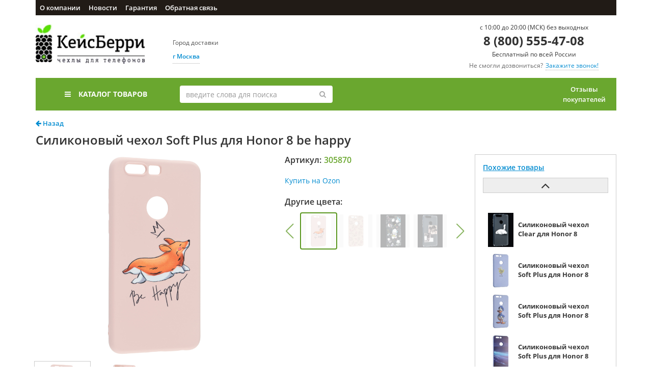

--- FILE ---
content_type: text/html; charset=UTF-8
request_url: https://caseberry.ru/product/silikonovyi-chekhol-soft-dlia-huawei-honor-8-be-happy-305870/
body_size: 28880
content:
<!DOCTYPE html>
<html>
<head>
                
    

    <meta charset="utf-8" />
    <title>        Силиконовый чехол Soft Plus для Honor 8 be happy - Москва
    </title>
    <link rel="shortcut icon" href="/favicon.ico" type="image/x-icon">
    <meta name="viewport" content="width=device-width, initial-scale=1.0, maximum-scale=1.0, user-scalable=no" />

            <meta name="description" content="Силиконовый чехол Soft Plus для Honor 8 be happy - купить за 360 рублей. Низкая цена и быстрая доставка по всей России - ☎ 8 (800) 555-47-08.">
    
    
    
                <link rel="stylesheet" href="/build/fonts.4b08fddc.css">
        <link rel="stylesheet" href="/build/764.3038a653.css"><link rel="stylesheet" href="/build/542.9f47fda0.css"><link rel="stylesheet" href="/build/app.26c5bfe8.css">
    
    <link rel="stylesheet" href="/build/product.c95048e7.css">
</head>

<body class="catalog_product">
    <div class="container site-container">
        <header class="site-header">
                            <nav class="navbar navbar-top">
    <div class="container-fluid">
        <div class="navbar-header">
            <button type="button" class="navbar-toggle custom-slide-toggle" data-target="#bs-example-navbar-collapse-1" aria-expanded="false"><i class="fa fa-bars"></i>меню</button>
        </div>
                <div class="collapse navbar-collapse" id="bs-example-navbar-collapse-1">
            <ul class="nav navbar-nav">
                                    <li><a href="/info/about/">О компании</a></li>
                                    <li><a href="/news/">Новости</a></li>
                                    <li><a href="/info/assurance/">Гарантия</a></li>
                                    <li><a href="/feedback/message/">Обратная связь</a></li>
                            </ul>
        </div>
    </div>
</nav>
<ul class="navbar-bottom">
    <li class="element element1">
        <a href="/" class="img-container logo">
            <img src="/build/logo.09d1ca1a.jpg" />
        </a>
        <div class="delivery">
            <p>Город доставки</p>
            <a href="#" class="modall-toggle" data-toggle="modal" data-target="#delivery-modal">
                                    <strong>г Москва</strong>
                            </a>
            <p style="width: 288px"></p>
        </div>
    </li>
    <li class="element element2  element2-right">
        <div class="phone-contact">
            <p>c 10:00 до 20:00 (МСК) без выходных</p>
            <p class="phone"><a href="tel:8 (800) 555-47-08">8 (800) 555-47-08</a></p>
            <p>Бесплатный по всей России</p>
            <p class="call-request"><span>Не смогли дозвониться?</span><a href="#" data-toggle="modal" data-target="#call-request">Закажите звонок! </a></p>
        </div>
    </li>
    </ul>
<div class="navigation">
    <div class="row">
        <div class="col-md-3">
    <div class="catalog-header catalog-dropdown">
        <a href="javascript:;" class="catalog-dropdown-toggle"><i class="fa fa-bars"></i>Каталог товаров</a>
        <ul class="menu catalog-list main"><li class="sub-menu-container"><a href="/catalog/chekhly-i-zashchitnye-stekla/" class="sub-menu-toggle"><span>Чехлы и защитные стекла</span></a><ul class="menu catalog-list sub-menu"><li class="sub-menu-container"><a href="/catalog/chekhly-i-zashchitnye-stekla/alcatel/" class="sub-menu-toggle"><span>Alcatel</span></a><ul class="menu catalog-list sub-menu"><li class="sub-menu-container"><a href="/catalog/chekhly-i-zashchitnye-stekla/alcatel-1-5033d/" class="sub-menu-toggle"><span>Alcatel 1 5033D</span></a></li><li class="sub-menu-container"><a href="/catalog/chekhly-i-zashchitnye-stekla/alcatel-1b-5002d-1a-5002f-2020/" class="sub-menu-toggle"><span>Alcatel 1B 5002D / 1A 5002F (2020)</span></a></li><li class="sub-menu-container"><a href="/catalog/chekhly-i-zashchitnye-stekla/alcatel-1s-5024d/" class="sub-menu-toggle"><span>Alcatel 1S 5024D</span></a></li><li class="sub-menu-container"><a href="/catalog/chekhly-i-zashchitnye-stekla/alcatel-3l-5029y-1s-5028y-2020/" class="sub-menu-toggle"><span>Alcatel 3L 5029Y / 1S 5028Y (2020)</span></a></li><li class="sub-menu-container"><a href="/catalog/chekhly-i-zashchitnye-stekla/alcatel-3x-5048y-2019/" class="sub-menu-toggle"><span>Alcatel 3X 5048Y (2019)</span></a></li></ul></li><li class="sub-menu-container"><a href="/catalog/chekhly-i-zashchitnye-stekla/apple/" class="sub-menu-toggle"><span>Apple</span></a><ul class="menu catalog-list sub-menu"><li class="sub-menu-container"><a href="/catalog/chekhly-i-zashchitnye-stekla/airpods/" class="sub-menu-toggle"><span>AirPods</span></a></li><li class="sub-menu-container"><a href="/catalog/chekhly-i-zashchitnye-stekla/airpods-3/" class="sub-menu-toggle"><span>AirPods 3</span></a></li><li class="sub-menu-container"><a href="/catalog/chekhly-i-zashchitnye-stekla/airpods-pro-1-2/" class="sub-menu-toggle"><span>AirPods Pro 1, 2</span></a></li><li class="sub-menu-container"><a href="/catalog/chekhly-i-zashchitnye-stekla/apple-watch-38-40-41/" class="sub-menu-toggle"><span>Apple Watch 38/40/41мм, Series 10-11 42мм</span></a></li><li class="sub-menu-container"><a href="/catalog/chekhly-i-zashchitnye-stekla/apple-watch-42-44-45-49-ultra-ultra-2/" class="sub-menu-toggle"><span>Apple Watch 44/45/46/49мм, Series 1-3 42мм</span></a></li><li class="sub-menu-container"><a href="/catalog/chekhly-i-zashchitnye-stekla/iphone-4-4s/" class="sub-menu-toggle"><span>iPhone 4, 4S</span></a></li><li class="sub-menu-container"><a href="/catalog/chekhly-i-zashchitnye-stekla/iphone-5-5s-se/" class="sub-menu-toggle"><span>iPhone 5, 5S, SE 2016</span></a></li><li class="sub-menu-container"><a href="/catalog/chekhly-i-zashchitnye-stekla/iphone-6-6s/" class="sub-menu-toggle"><span>iPhone 6, 6S</span></a></li><li class="sub-menu-container"><a href="/catalog/chekhly-i-zashchitnye-stekla/iphone-6-plus-6s-plus/" class="sub-menu-toggle"><span>iPhone 6 Plus, 6S Plus</span></a></li><li class="sub-menu-container"><a href="/catalog/chekhly-i-zashchitnye-stekla/iphone-7-8-se-2020-se-2022/" class="sub-menu-toggle"><span>iPhone 7, 8, SE 2020, SE 2022</span></a></li><li class="sub-menu-container"><a href="/catalog/chekhly-i-zashchitnye-stekla/iphone-7-plus-8-plus/" class="sub-menu-toggle"><span>iPhone 7 Plus, 8 Plus</span></a></li><li class="sub-menu-container"><a href="/catalog/chekhly-i-zashchitnye-stekla/iphone-xr/" class="sub-menu-toggle"><span>iPhone XR</span></a></li><li class="sub-menu-container"><a href="/catalog/chekhly-i-zashchitnye-stekla/iphone-x-xs-10/" class="sub-menu-toggle"><span>iPhone X, XS, 10</span></a></li><li class="sub-menu-container"><a href="/catalog/chekhly-i-zashchitnye-stekla/iphone-xs-max/" class="sub-menu-toggle"><span>iPhone XS Max</span></a></li><li class="sub-menu-container"><a href="/catalog/chekhly-i-zashchitnye-stekla/iphone-11/" class="sub-menu-toggle"><span>iPhone 11</span></a></li><li class="sub-menu-container"><a href="/catalog/chekhly-i-zashchitnye-stekla/iphone-11-pro/" class="sub-menu-toggle"><span>iPhone 11 Pro</span></a></li><li class="sub-menu-container"><a href="/catalog/chekhly-i-zashchitnye-stekla/iphone-11-pro-max/" class="sub-menu-toggle"><span>iPhone 11 Pro Max</span></a></li><li class="sub-menu-container"><a href="/catalog/chekhly-i-zashchitnye-stekla/iphone-12-mini/" class="sub-menu-toggle"><span>iPhone 12 Mini</span></a></li><li class="sub-menu-container"><a href="/catalog/chekhly-i-zashchitnye-stekla/iphone-12-12-pro/" class="sub-menu-toggle"><span>iPhone 12, 12 Pro</span></a><ul class="menu catalog-list sub-menu"><li class="sub-menu-container"><a href="/catalog/chekhly-i-zashchitnye-stekla/iphone-12/" class="sub-menu-toggle"><span>iPhone 12</span></a></li><li class="sub-menu-container"><a href="/catalog/chekhly-i-zashchitnye-stekla/iphone-12-pro/" class="sub-menu-toggle"><span>iPhone 12 Pro</span></a></li><li class="sub-menu-container"><a href="/catalog/chekhly-i-zashchitnye-stekla/iphone-12-12-pro/" class="sub-menu-toggle"><span>iPhone 12, 12 Pro</span></a></li></ul></li><li class="sub-menu-container"><a href="/catalog/chekhly-i-zashchitnye-stekla/iphone-12-pro-max/" class="sub-menu-toggle"><span>iPhone 12 Pro Max</span></a></li><li class="sub-menu-container"><a href="/catalog/chekhly-i-zashchitnye-stekla/ipad-air-6-11-2024/" class="sub-menu-toggle"><span>!iPad Air 6 2024! ></span></a></li><li class="sub-menu-container"><a href="/catalog/chekhly-i-zashchitnye-stekla/airpods-4/" class="sub-menu-toggle"><span>AirPods 4</span></a></li><li class="sub-menu-container"><a href="/catalog/chekhly-i-zashchitnye-stekla/airpods-pro-3/" class="sub-menu-toggle"><span>AirPods Pro 3</span></a></li><li class="sub-menu-container"><a href="/catalog/chekhly-i-zashchitnye-stekla/ipad-10-10-9-2022/" class="sub-menu-toggle"><span>iPad 10 10.9" 2022 / iPad 11 11" (A16) 2025</span></a></li><li class="sub-menu-container"><a href="/catalog/chekhly-i-zashchitnye-stekla/ipad-air-13-2024/" class="sub-menu-toggle"><span>iPad Air 13 (M2) 2024 / iPad Air 13 (M3) 2025</span></a></li><li class="sub-menu-container"><a href="/catalog/chekhly-i-zashchitnye-stekla/ipad-mini-6-2021/" class="sub-menu-toggle"><span>iPad Mini 6 8.3 (2021) / iPad Mini 7 8.3 (2024)</span></a></li><li class="sub-menu-container"><a href="/catalog/chekhly-i-zashchitnye-stekla/ipad-pro-11-2024/" class="sub-menu-toggle"><span>iPad Pro 11 (M4) 2024 / iPad Pro 11 (M5) 2025</span></a></li><li class="sub-menu-container"><a href="/catalog/chekhly-i-zashchitnye-stekla/ipad-pro-13-2024/" class="sub-menu-toggle"><span>iPad Pro 13 (M4) 2024 / iPad Pro 13 (M5) 2025</span></a></li><li class="sub-menu-container"><a href="/catalog/chekhly-i-zashchitnye-stekla/iphone-13/" class="sub-menu-toggle"><span>iPhone 13</span></a></li><li class="sub-menu-container"><a href="/catalog/chekhly-i-zashchitnye-stekla/iphone-13-mini/" class="sub-menu-toggle"><span>iPhone 13 Mini</span></a></li><li class="sub-menu-container"><a href="/catalog/chekhly-i-zashchitnye-stekla/iphone-13-pro/" class="sub-menu-toggle"><span>iPhone 13 Pro</span></a></li><li class="sub-menu-container"><a href="/catalog/chekhly-i-zashchitnye-stekla/iphone-13-pro-max/" class="sub-menu-toggle"><span>iPhone 13 Pro Max</span></a></li><li class="sub-menu-container"><a href="/catalog/chekhly-i-zashchitnye-stekla/iphone-14/" class="sub-menu-toggle"><span>iPhone 14</span></a></li><li class="sub-menu-container"><a href="/catalog/chekhly-i-zashchitnye-stekla/iphone-14-plus-15-plus/" class="sub-menu-toggle"><span>iPhone 14 Plus / 15 Plus</span></a></li><li class="sub-menu-container"><a href="/catalog/chekhly-i-zashchitnye-stekla/iphone-14-pro/" class="sub-menu-toggle"><span>iPhone 14 Pro</span></a></li><li class="sub-menu-container"><a href="/catalog/chekhly-i-zashchitnye-stekla/iphone-14-pro-max/" class="sub-menu-toggle"><span>iPhone 14 Pro Max</span></a></li><li class="sub-menu-container"><a href="/catalog/chekhly-i-zashchitnye-stekla/iphone-15/" class="sub-menu-toggle"><span>iPhone 15</span></a></li><li class="sub-menu-container"><a href="/catalog/chekhly-i-zashchitnye-stekla/iphone-15-pro/" class="sub-menu-toggle"><span>iPhone 15 Pro</span></a></li><li class="sub-menu-container"><a href="/catalog/chekhly-i-zashchitnye-stekla/iphone-15-pro-max/" class="sub-menu-toggle"><span>iPhone 15 Pro Max</span></a></li><li class="sub-menu-container"><a href="/catalog/chekhly-i-zashchitnye-stekla/iphone-16/" class="sub-menu-toggle"><span>iPhone 16</span></a></li><li class="sub-menu-container"><a href="/catalog/chekhly-i-zashchitnye-stekla/iphone-16-plus/" class="sub-menu-toggle"><span>iPhone 16 Plus</span></a></li><li class="sub-menu-container"><a href="/catalog/chekhly-i-zashchitnye-stekla/iphone-16-pro/" class="sub-menu-toggle"><span>iPhone 16 Pro</span></a></li><li class="sub-menu-container"><a href="/catalog/chekhly-i-zashchitnye-stekla/iphone-16-pro-max/" class="sub-menu-toggle"><span>iPhone 16 Pro Max</span></a></li><li class="sub-menu-container"><a href="/catalog/chekhly-i-zashchitnye-stekla/iphone-16e/" class="sub-menu-toggle"><span>iPhone 16e</span></a></li><li class="sub-menu-container"><a href="/catalog/chekhly-i-zashchitnye-stekla/apple-iphone-17/" class="sub-menu-toggle"><span>iPhone 17</span></a></li><li class="sub-menu-container"><a href="/catalog/chekhly-i-zashchitnye-stekla/apple-iphone-17-pro/" class="sub-menu-toggle"><span>iPhone 17 Pro</span></a></li><li class="sub-menu-container"><a href="/catalog/chekhly-i-zashchitnye-stekla/apple-iphone-17-pro-max/" class="sub-menu-toggle"><span>iPhone 17 Pro Max</span></a></li><li class="sub-menu-container"><a href="/catalog/chekhly-i-zashchitnye-stekla/iphone-air/" class="sub-menu-toggle"><span>iPhone Air</span></a></li><li class="sub-menu-container"><a href="/catalog/chekhly-i-zashchitnye-stekla/macbook-air-13-6-m2-m3-m4-2022-2025/" class="sub-menu-toggle"><span>MacBook Air 13.6" M2, M3, M4 (2022-2025)</span></a></li><li class="sub-menu-container"><a href="/catalog/chekhly-i-zashchitnye-stekla/macbook-air-15-3-m2-m3-m4-2023-2025/" class="sub-menu-toggle"><span>MacBook Air 15.3" M2, M3, M4 (2023-2025)</span></a></li><li class="sub-menu-container"><a href="/catalog/chekhly-i-zashchitnye-stekla/ipad-mini-1-2-3/" class="sub-menu-toggle"><span>iPad Mini 1 / 2 / 3 7.9</span></a></li><li class="sub-menu-container"><a href="/catalog/chekhly-i-zashchitnye-stekla/ipad-mini-4-2015/" class="sub-menu-toggle"><span>iPad Mini 4 7.9 (2015)</span></a></li><li class="sub-menu-container"><a href="/catalog/chekhly-i-zashchitnye-stekla/ipad-mini-5-2019/" class="sub-menu-toggle"><span>iPad Mini 5 7.9 (2019)</span></a></li><li class="sub-menu-container"><a href="/catalog/chekhly-i-zashchitnye-stekla/ipad-air-1-9-7-2014/" class="sub-menu-toggle"><span>iPad Air 1 9.7 (2014)</span></a></li><li class="sub-menu-container"><a href="/catalog/chekhly-i-zashchitnye-stekla/ipad-air-2-9-7-2014/" class="sub-menu-toggle"><span>iPad Air 2 9.7 (2014)</span></a></li><li class="sub-menu-container"><a href="/catalog/chekhly-i-zashchitnye-stekla/ipad-air-3-10-5-2019/" class="sub-menu-toggle"><span>iPad Air 3 10.5 2019</span></a></li><li class="sub-menu-container"><a href="/catalog/chekhly-i-zashchitnye-stekla/ipad-air-4-10-9-2020-air-5-10-9-2022/" class="sub-menu-toggle"><span>iPad Air 11" M2 2024/M3 2025, Air 5 2022, Air 4 2020</span></a></li><li class="sub-menu-container"><a href="/catalog/chekhly-i-zashchitnye-stekla/ipad-2-3-4/" class="sub-menu-toggle"><span>IPad 2 / 3 / 4 9.7</span></a></li><li class="sub-menu-container"><a href="/catalog/chekhly-i-zashchitnye-stekla/ipad-5-9-7-2017-ipad-6-9-7-2018-new/" class="sub-menu-toggle"><span>iPad 5 9.7 (2017), iPad 6 9.7 (2018)</span></a></li><li class="sub-menu-container"><a href="/catalog/chekhly-i-zashchitnye-stekla/ipad-7-10-2-2019-8-10-2-2020-9-10-2-2021/" class="sub-menu-toggle"><span>iPad 10.2, iPad 7 2019, iPad 8 2020, iPad 9 2021</span></a></li><li class="sub-menu-container"><a href="/catalog/chekhly-i-zashchitnye-stekla/ipad-pro-9-7/" class="sub-menu-toggle"><span>iPad Pro 9.7 2016</span></a></li><li class="sub-menu-container"><a href="/catalog/chekhly-i-zashchitnye-stekla/ipad-pro-10-5-2017/" class="sub-menu-toggle"><span>iPad Pro 10.5 2017</span></a></li><li class="sub-menu-container"><a href="/catalog/chekhly-i-zashchitnye-stekla/ipad-pro-11-2018/" class="sub-menu-toggle"><span>iPad Pro 11 2018</span></a></li><li class="sub-menu-container"><a href="/catalog/chekhly-i-zashchitnye-stekla/ipad-pro-11-2020/" class="sub-menu-toggle"><span>iPad Pro 11 2020</span></a></li><li class="sub-menu-container"><a href="/catalog/chekhly-i-zashchitnye-stekla/ipad-pro-11-2021-2022/" class="sub-menu-toggle"><span>iPad Pro 11 (2021, 2022)</span></a></li><li class="sub-menu-container"><a href="/catalog/chekhly-i-zashchitnye-stekla/ipad-pro-12-9-2018/" class="sub-menu-toggle"><span>iPad Pro 12.9 2018</span></a></li><li class="sub-menu-container"><a href="/catalog/chekhly-i-zashchitnye-stekla/ipad-pro-12-9-2020/" class="sub-menu-toggle"><span>iPad Pro 12.9 2020</span></a></li><li class="sub-menu-container"><a href="/catalog/chekhly-i-zashchitnye-stekla/ipad-pro-12-9-2021-pro-12-9-2022/" class="sub-menu-toggle"><span>iPad Pro 12.9 (2021, 2022)</span></a></li></ul></li><li class="sub-menu-container"><a href="/catalog/chekhly-i-zashchitnye-stekla/asus/" class="sub-menu-toggle"><span>Asus</span></a><ul class="menu catalog-list sub-menu"><li class="sub-menu-container"><a href="/catalog/chekhly-i-zashchitnye-stekla/asus-zenfone-2-laser-5-0-ze500kl-ze500kg/" class="sub-menu-toggle"><span>ASUS ZenFone 2 Laser 5.0 ZE500KL/ZE500KG</span></a></li><li class="sub-menu-container"><a href="/catalog/chekhly-i-zashchitnye-stekla/asus-zenfone-3-max-zc520tl-x008d/" class="sub-menu-toggle"><span>ASUS ZenFone 3 Max ZC520TL (X008D)</span></a></li><li class="sub-menu-container"><a href="/catalog/chekhly-i-zashchitnye-stekla/asus-zenfone-3-ze520kl/" class="sub-menu-toggle"><span>ASUS ZenFone 3 ZE520KL</span></a></li><li class="sub-menu-container"><a href="/catalog/chekhly-i-zashchitnye-stekla/asus-zenfone-3-ze552kl/" class="sub-menu-toggle"><span>ASUS ZenFone 3 ZE552KL</span></a></li><li class="sub-menu-container"><a href="/catalog/chekhly-i-zashchitnye-stekla/asus-zenfone-3-zoom-ze553kl/" class="sub-menu-toggle"><span>ASUS ZenFone 3 Zoom ZE553KL</span></a></li><li class="sub-menu-container"><a href="/catalog/chekhly-i-zashchitnye-stekla/asus-zenfone-4-max-zc520kl/" class="sub-menu-toggle"><span>ASUS ZenFone 4 Max ZC520KL</span></a></li><li class="sub-menu-container"><a href="/catalog/chekhly-i-zashchitnye-stekla/asus-zenfone-4-max-zc554kl/" class="sub-menu-toggle"><span>ASUS ZenFone 4 Max ZC554KL</span></a></li><li class="sub-menu-container"><a href="/catalog/chekhly-i-zashchitnye-stekla/asus-zenfone-4-ze554kl/" class="sub-menu-toggle"><span>ASUS ZenFone 4 ZE554KL</span></a></li><li class="sub-menu-container"><a href="/catalog/chekhly-i-zashchitnye-stekla/asus-zenfone-5-5z-ze620kl-zs620kl/" class="sub-menu-toggle"><span>ASUS ZenFone 5/5Z ZE620KL/ZS620KL</span></a></li><li class="sub-menu-container"><a href="/catalog/chekhly-i-zashchitnye-stekla/asus-zenfone-8-zs673ks-zs590ks/" class="sub-menu-toggle"><span>ASUS ZenFone 8 ZS673KS/ZS590KS</span></a></li><li class="sub-menu-container"><a href="/catalog/chekhly-i-zashchitnye-stekla/asus-zenfone-go-tv-zb551kl-g550kl/" class="sub-menu-toggle"><span>ASUS ZenFone Go (TV) ZB551KL /G550KL</span></a></li><li class="sub-menu-container"><a href="/catalog/chekhly-i-zashchitnye-stekla/asus-zenfone-go-zb500kl-zb500kg/" class="sub-menu-toggle"><span>ASUS ZenFone Go ZB500KL/ZB500KG</span></a></li><li class="sub-menu-container"><a href="/catalog/chekhly-i-zashchitnye-stekla/asus-zenfone-lite-live-l1-g553kl-za550kl-g552kl/" class="sub-menu-toggle"><span>ASUS ZenFone Lite/Live L1 G553KL/ZA550KL/G552KL</span></a></li><li class="sub-menu-container"><a href="/catalog/chekhly-i-zashchitnye-stekla/asus-zenfone-live-zb501kl/" class="sub-menu-toggle"><span>ASUS ZenFone Live ZB501KL</span></a></li><li class="sub-menu-container"><a href="/catalog/chekhly-i-zashchitnye-stekla/asus-zenfone-max-m1-zb555kl/" class="sub-menu-toggle"><span>ASUS ZenFone Max (M1) ZB555KL</span></a></li><li class="sub-menu-container"><a href="/catalog/chekhly-i-zashchitnye-stekla/asus-zenfone-max-m2-zb633kl/" class="sub-menu-toggle"><span>ASUS ZenFone Max (M2) ZB633KL</span></a></li><li class="sub-menu-container"><a href="/catalog/chekhly-i-zashchitnye-stekla/asus-zenfone-max-plus-m1-zb570tl-x018d/" class="sub-menu-toggle"><span>ASUS ZenFone Max Plus (M1) ZB570TL/X018D</span></a></li><li class="sub-menu-container"><a href="/catalog/chekhly-i-zashchitnye-stekla/asus-zenfone-max-pro-m1-zb602kl-zb601kl/" class="sub-menu-toggle"><span>ASUS ZenFone Max Pro (M1) ZB602KL/ZB601KL</span></a></li><li class="sub-menu-container"><a href="/catalog/chekhly-i-zashchitnye-stekla/asus-zenfone-max-pro-m2-zb631kl/" class="sub-menu-toggle"><span>ASUS ZenFone Max Pro (M2) ZB631KL</span></a></li></ul></li><li class="sub-menu-container"><a href="/catalog/chekhly-i-zashchitnye-stekla/google/" class="sub-menu-toggle"><span>Google</span></a><ul class="menu catalog-list sub-menu"><li class="sub-menu-container"><a href="/catalog/chekhly-i-zashchitnye-stekla/google-pixel-10/" class="sub-menu-toggle"><span>Google Pixel 10</span></a></li><li class="sub-menu-container"><a href="/catalog/chekhly-i-zashchitnye-stekla/google-pixel-10-pro/" class="sub-menu-toggle"><span>Google Pixel 10 Pro</span></a></li><li class="sub-menu-container"><a href="/catalog/chekhly-i-zashchitnye-stekla/google-pixel-10-pro-xl/" class="sub-menu-toggle"><span>Google Pixel 10 Pro XL</span></a></li><li class="sub-menu-container"><a href="/catalog/chekhly-i-zashchitnye-stekla/google-pixel-6/" class="sub-menu-toggle"><span>Google Pixel 6</span></a></li><li class="sub-menu-container"><a href="/catalog/chekhly-i-zashchitnye-stekla/google-pixel-6-pro/" class="sub-menu-toggle"><span>Google Pixel 6 Pro</span></a></li><li class="sub-menu-container"><a href="/catalog/chekhly-i-zashchitnye-stekla/google-pixel-6a/" class="sub-menu-toggle"><span>Google Pixel 6a</span></a></li><li class="sub-menu-container"><a href="/catalog/chekhly-i-zashchitnye-stekla/google-pixel-7/" class="sub-menu-toggle"><span>Google Pixel 7</span></a></li><li class="sub-menu-container"><a href="/catalog/chekhly-i-zashchitnye-stekla/google-pixel-7-pro/" class="sub-menu-toggle"><span>Google Pixel 7 Pro</span></a></li><li class="sub-menu-container"><a href="/catalog/chekhly-i-zashchitnye-stekla/google-pixel-7a/" class="sub-menu-toggle"><span>Google Pixel 7a</span></a></li><li class="sub-menu-container"><a href="/catalog/chekhly-i-zashchitnye-stekla/google-pixel-8/" class="sub-menu-toggle"><span>Google Pixel 8</span></a></li><li class="sub-menu-container"><a href="/catalog/chekhly-i-zashchitnye-stekla/google-pixel-8-pro/" class="sub-menu-toggle"><span>Google Pixel 8 Pro</span></a></li><li class="sub-menu-container"><a href="/catalog/chekhly-i-zashchitnye-stekla/google-pixel-8a/" class="sub-menu-toggle"><span>Google Pixel 8a</span></a></li><li class="sub-menu-container"><a href="/catalog/chekhly-i-zashchitnye-stekla/google-pixel-9/" class="sub-menu-toggle"><span>Google Pixel 9</span></a></li><li class="sub-menu-container"><a href="/catalog/chekhly-i-zashchitnye-stekla/google-pixel-9-pro/" class="sub-menu-toggle"><span>Google Pixel 9 Pro</span></a></li><li class="sub-menu-container"><a href="/catalog/chekhly-i-zashchitnye-stekla/google-pixel-9-pro-xl/" class="sub-menu-toggle"><span>Google Pixel 9 Pro XL</span></a></li><li class="sub-menu-container"><a href="/catalog/chekhly-i-zashchitnye-stekla/google-pixel-9a/" class="sub-menu-toggle"><span>Google Pixel 9a</span></a></li></ul></li><li class="sub-menu-container"><a href="/catalog/chekhly-i-zashchitnye-stekla/huawei/" class="sub-menu-toggle"><span>Huawei</span></a><ul class="menu catalog-list sub-menu"><li class="sub-menu-container"><a href="/catalog/chekhly-i-zashchitnye-stekla/huawei-nova-13i/" class="sub-menu-toggle"><span>!!! Huawei Nova 13i</span></a></li><li class="sub-menu-container"><a href="/catalog/chekhly-i-zashchitnye-stekla/huawei-nova-y72s-nova-y63/" class="sub-menu-toggle"><span>!!! Huawei Nova Y72S / Nova Y63</span></a></li><li class="sub-menu-container"><a href="/catalog/chekhly-i-zashchitnye-stekla/huawei-honor-10/" class="sub-menu-toggle"><span>Honor 10</span></a></li><li class="sub-menu-container"><a href="/catalog/chekhly-i-zashchitnye-stekla/huawei-honor-10-lite/" class="sub-menu-toggle"><span>Honor 10 Lite</span></a></li><li class="sub-menu-container"><a href="/catalog/chekhly-i-zashchitnye-stekla/huawei-honor-10i/" class="sub-menu-toggle"><span>Honor 10i</span></a></li><li class="sub-menu-container"><a href="/catalog/chekhly-i-zashchitnye-stekla/huawei-honor-10x-lite/" class="sub-menu-toggle"><span>Honor 10x Lite</span></a></li><li class="sub-menu-container"><a href="/catalog/chekhly-i-zashchitnye-stekla/huawei-honor-20-nova-5t/" class="sub-menu-toggle"><span>Honor 20 / Huawei Nova 5T</span></a></li><li class="sub-menu-container"><a href="/catalog/chekhly-i-zashchitnye-stekla/huawei-honor-20-pro/" class="sub-menu-toggle"><span>Honor 20 pro</span></a></li><li class="sub-menu-container"><a href="/catalog/chekhly-i-zashchitnye-stekla/huawei-honor-200/" class="sub-menu-toggle"><span>Honor 200</span></a></li><li class="sub-menu-container"><a href="/catalog/chekhly-i-zashchitnye-stekla/huawei-honor-200-lite/" class="sub-menu-toggle"><span>Honor 200 Lite</span></a></li><li class="sub-menu-container"><a href="/catalog/chekhly-i-zashchitnye-stekla/huawei-honor-200-pro/" class="sub-menu-toggle"><span>Honor 200 Pro</span></a></li><li class="sub-menu-container"><a href="/catalog/chekhly-i-zashchitnye-stekla/huawei-honor-30/" class="sub-menu-toggle"><span>Honor 30</span></a></li><li class="sub-menu-container"><a href="/catalog/chekhly-i-zashchitnye-stekla/huawei-honor-30-pro-plus/" class="sub-menu-toggle"><span>Honor 30 Pro (Plus)</span></a></li><li class="sub-menu-container"><a href="/catalog/chekhly-i-zashchitnye-stekla/huawei-honor-30i/" class="sub-menu-toggle"><span>Honor 30i</span></a></li><li class="sub-menu-container"><a href="/catalog/chekhly-i-zashchitnye-stekla/huawei-honor-30s/" class="sub-menu-toggle"><span>Honor 30s</span></a></li><li class="sub-menu-container"><a href="/catalog/chekhly-i-zashchitnye-stekla/huawei-honor-400/" class="sub-menu-toggle"><span>Honor 400</span></a></li><li class="sub-menu-container"><a href="/catalog/chekhly-i-zashchitnye-stekla/huawei-honor-400-lite/" class="sub-menu-toggle"><span>Honor 400 Lite</span></a></li><li class="sub-menu-container"><a href="/catalog/chekhly-i-zashchitnye-stekla/huawei-honor-400-pro/" class="sub-menu-toggle"><span>Honor 400 Pro</span></a></li><li class="sub-menu-container"><a href="/catalog/chekhly-i-zashchitnye-stekla/huawei-honor-4c/" class="sub-menu-toggle"><span>Honor 4C</span></a></li><li class="sub-menu-container"><a href="/catalog/chekhly-i-zashchitnye-stekla/huawei-honor-50/" class="sub-menu-toggle"><span>Honor 50</span></a></li><li class="sub-menu-container"><a href="/catalog/chekhly-i-zashchitnye-stekla/huawei-honor-50-lite-nova-8i/" class="sub-menu-toggle"><span>Honor 50 Lite / Huawei Nova 8i</span></a></li><li class="sub-menu-container"><a href="/catalog/chekhly-i-zashchitnye-stekla/huawei-honor-5a-lyo-l21-y5-ii-cun-u29/" class="sub-menu-toggle"><span>Honor 5A lyo-l21 / Huawei Y5 ii cun u29</span></a></li><li class="sub-menu-container"><a href="/catalog/chekhly-i-zashchitnye-stekla/huawei-honor-5c/" class="sub-menu-toggle"><span>Honor 5C</span></a></li><li class="sub-menu-container"><a href="/catalog/chekhly-i-zashchitnye-stekla/huawei-honor-5x/" class="sub-menu-toggle"><span>Honor 5X</span></a></li><li class="sub-menu-container"><a href="/catalog/chekhly-i-zashchitnye-stekla/huawei-honor-6a/" class="sub-menu-toggle"><span>Honor 6A</span></a></li><li class="sub-menu-container"><a href="/catalog/chekhly-i-zashchitnye-stekla/huawei-honor-6c/" class="sub-menu-toggle"><span>Honor 6C</span></a></li><li class="sub-menu-container"><a href="/catalog/chekhly-i-zashchitnye-stekla/huawei-honor-6c-pro/" class="sub-menu-toggle"><span>Honor 6C Pro</span></a></li><li class="sub-menu-container"><a href="/catalog/chekhly-i-zashchitnye-stekla/huawei-honor-6x/" class="sub-menu-toggle"><span>Honor 6X</span></a></li><li class="sub-menu-container"><a href="/catalog/chekhly-i-zashchitnye-stekla/huawei-honor-70/" class="sub-menu-toggle"><span>Honor 70</span></a></li><li class="sub-menu-container"><a href="/catalog/chekhly-i-zashchitnye-stekla/huawei-honor-7a-prime-7s-y5-2018-prime-lite-70-9-146-5mm/" class="sub-menu-toggle"><span>Honor 7A (Prime) / 7S / Huawei Y5 2018 (Prime/Lite)</span></a></li><li class="sub-menu-container"><a href="/catalog/chekhly-i-zashchitnye-stekla/huawei-honor-7a-pro-7c-y6-prime-2018-73-152-4mm/" class="sub-menu-toggle"><span>Honor 7A Pro / 7C / Huawei Y6 Prime 2018</span></a></li><li class="sub-menu-container"><a href="/catalog/chekhly-i-zashchitnye-stekla/huawei-honor-7c-pro/" class="sub-menu-toggle"><span>Honor 7C Pro</span></a></li><li class="sub-menu-container"><a href="/catalog/chekhly-i-zashchitnye-stekla/huawei-honor-7x/" class="sub-menu-toggle"><span>Honor 7x</span></a></li><li class="sub-menu-container"><a href="/catalog/chekhly-i-zashchitnye-stekla/huawei-honor-8/" class="sub-menu-toggle"><span>Honor 8</span></a></li><li class="sub-menu-container"><a href="/catalog/chekhly-i-zashchitnye-stekla/huawei-honor-8-lite/" class="sub-menu-toggle"><span>Honor 8 lite</span></a></li><li class="sub-menu-container"><a href="/catalog/chekhly-i-zashchitnye-stekla/huawei-honor-8-pro/" class="sub-menu-toggle"><span>Honor 8 Pro</span></a></li><li class="sub-menu-container"><a href="/catalog/chekhly-i-zashchitnye-stekla/huawei-honor-8a-pro-prime/" class="sub-menu-toggle"><span>Honor 8A (Pro / Prime)</span></a></li><li class="sub-menu-container"><a href="/catalog/chekhly-i-zashchitnye-stekla/huawei-honor-8c/" class="sub-menu-toggle"><span>Honor 8C</span></a></li><li class="sub-menu-container"><a href="/catalog/chekhly-i-zashchitnye-stekla/huawei-honor-8s-prime-y5-2019/" class="sub-menu-toggle"><span>Honor 8S (Prime) / Huawei Y5 2019</span></a></li><li class="sub-menu-container"><a href="/catalog/chekhly-i-zashchitnye-stekla/huawei-honor-8x/" class="sub-menu-toggle"><span>Honor 8x</span></a></li><li class="sub-menu-container"><a href="/catalog/chekhly-i-zashchitnye-stekla/huawei-honor-8x-max/" class="sub-menu-toggle"><span>Honor 8x max</span></a></li><li class="sub-menu-container"><a href="/catalog/chekhly-i-zashchitnye-stekla/huawei-honor-9/" class="sub-menu-toggle"><span>Honor 9</span></a></li><li class="sub-menu-container"><a href="/catalog/chekhly-i-zashchitnye-stekla/huawei-honor-9-lite/" class="sub-menu-toggle"><span>Honor 9 Lite</span></a></li><li class="sub-menu-container"><a href="/catalog/chekhly-i-zashchitnye-stekla/huawei-honor-90/" class="sub-menu-toggle"><span>Honor 90</span></a></li><li class="sub-menu-container"><a href="/catalog/chekhly-i-zashchitnye-stekla/huawei-honor-90-lite/" class="sub-menu-toggle"><span>Honor 90 Lite</span></a></li><li class="sub-menu-container"><a href="/catalog/chekhly-i-zashchitnye-stekla/huawei-honor-9a/" class="sub-menu-toggle"><span>Honor 9A</span></a></li><li class="sub-menu-container"><a href="/catalog/chekhly-i-zashchitnye-stekla/huawei-honor-9s-huawei-y5p/" class="sub-menu-toggle"><span>Honor 9S / Huawei Y5p</span></a></li><li class="sub-menu-container"><a href="/catalog/chekhly-i-zashchitnye-stekla/huawei-honor-9x/" class="sub-menu-toggle"><span>Honor 9X</span></a></li><li class="sub-menu-container"><a href="/catalog/chekhly-i-zashchitnye-stekla/huawei-honor-9x-lite/" class="sub-menu-toggle"><span>Honor 9X lite</span></a></li><li class="sub-menu-container"><a href="/catalog/chekhly-i-zashchitnye-stekla/huawei-honor-9x-premium/" class="sub-menu-toggle"><span>Honor 9X Premium</span></a></li><li class="sub-menu-container"><a href="/catalog/chekhly-i-zashchitnye-stekla/huawei-honor-magic-6-pro/" class="sub-menu-toggle"><span>Honor Magic 6 Pro</span></a></li><li class="sub-menu-container"><a href="/catalog/chekhly-i-zashchitnye-stekla/huawei-honor-magic-7/" class="sub-menu-toggle"><span>Honor Magic 7</span></a></li><li class="sub-menu-container"><a href="/catalog/chekhly-i-zashchitnye-stekla/huawei-honor-magic-7-pro/" class="sub-menu-toggle"><span>Honor Magic 7 Pro</span></a></li><li class="sub-menu-container"><a href="/catalog/chekhly-i-zashchitnye-stekla/honor-magic-8-pro/" class="sub-menu-toggle"><span>Honor Magic 8 Pro</span></a></li><li class="sub-menu-container"><a href="/catalog/chekhly-i-zashchitnye-stekla/huawei-honor-magic-pad-2-12-3/" class="sub-menu-toggle"><span>Honor Magic Pad 2 12.3</span></a></li><li class="sub-menu-container"><a href="/catalog/chekhly-i-zashchitnye-stekla/huawei-honor-magic-v2/" class="sub-menu-toggle"><span>Honor Magic V2</span></a></li><li class="sub-menu-container"><a href="/catalog/chekhly-i-zashchitnye-stekla/huawei-honor-magic-v3/" class="sub-menu-toggle"><span>Honor Magic V3</span></a></li><li class="sub-menu-container"><a href="/catalog/chekhly-i-zashchitnye-stekla/honor-magic-v5/" class="sub-menu-toggle"><span>Honor Magic V5</span></a></li><li class="sub-menu-container"><a href="/catalog/chekhly-i-zashchitnye-stekla/honor-pad-10/" class="sub-menu-toggle"><span>Honor Pad 10</span></a></li><li class="sub-menu-container"><a href="/catalog/chekhly-i-zashchitnye-stekla/huawei-honor-pad-8/" class="sub-menu-toggle"><span>Honor Pad 8 12.0</span></a></li><li class="sub-menu-container"><a href="/catalog/chekhly-i-zashchitnye-stekla/huawei-honor-pad-9/" class="sub-menu-toggle"><span>Honor Pad 9 12.1 2024</span></a></li><li class="sub-menu-container"><a href="/catalog/chekhly-i-zashchitnye-stekla/huawei-honor-pad-v6/" class="sub-menu-toggle"><span>Honor Pad V6 10.4</span></a></li><li class="sub-menu-container"><a href="/catalog/chekhly-i-zashchitnye-stekla/huawei-honor-pad-v9/" class="sub-menu-toggle"><span>Honor Pad V9</span></a></li><li class="sub-menu-container"><a href="/catalog/chekhly-i-zashchitnye-stekla/honor-pad-x7/" class="sub-menu-toggle"><span>Honor Pad X7</span></a></li><li class="sub-menu-container"><a href="/catalog/chekhly-i-zashchitnye-stekla/huawei-honor-pad-x8-lite-matepad-t10-t10s/" class="sub-menu-toggle"><span>Honor Pad X8 10.1/X8 Lite 9.7 / Huawei MatePad T10/T10s</span></a></li><li class="sub-menu-container"><a href="/catalog/chekhly-i-zashchitnye-stekla/huawei-honor-pad-x8a/" class="sub-menu-toggle"><span>Honor Pad X8a</span></a></li><li class="sub-menu-container"><a href="/catalog/chekhly-i-zashchitnye-stekla/huawei-honor-pad-x9/" class="sub-menu-toggle"><span>Honor Pad X9 11.5</span></a></li><li class="sub-menu-container"><a href="/catalog/chekhly-i-zashchitnye-stekla/huawei-honor-pad-x9a/" class="sub-menu-toggle"><span>Honor Pad X9a</span></a></li><li class="sub-menu-container"><a href="/catalog/chekhly-i-zashchitnye-stekla/huawei-honor-play/" class="sub-menu-toggle"><span>Honor Play</span></a></li><li class="sub-menu-container"><a href="/catalog/chekhly-i-zashchitnye-stekla/huawei-honor-view-10-v10/" class="sub-menu-toggle"><span>Honor View 10 / V10</span></a></li><li class="sub-menu-container"><a href="/catalog/chekhly-i-zashchitnye-stekla/huawei-honor-view-20/" class="sub-menu-toggle"><span>Honor View 20</span></a></li><li class="sub-menu-container"><a href="/catalog/chekhly-i-zashchitnye-stekla/huawei-honor-view-30-v30-pro/" class="sub-menu-toggle"><span>Honor View 30 / V30 (Pro)</span></a></li><li class="sub-menu-container"><a href="/catalog/chekhly-i-zashchitnye-stekla/huawei-honor-x5/" class="sub-menu-toggle"><span>Honor X5</span></a></li><li class="sub-menu-container"><a href="/catalog/chekhly-i-zashchitnye-stekla/huawei-honor-x6/" class="sub-menu-toggle"><span>Honor X6</span></a></li><li class="sub-menu-container"><a href="/catalog/chekhly-i-zashchitnye-stekla/huawei-honor-x6b/" class="sub-menu-toggle"><span>Honor X6b 4G</span></a></li><li class="sub-menu-container"><a href="/catalog/chekhly-i-zashchitnye-stekla/honor-x6c/" class="sub-menu-toggle"><span>Honor X6c</span></a></li><li class="sub-menu-container"><a href="/catalog/chekhly-i-zashchitnye-stekla/huawei-honor-x7/" class="sub-menu-toggle"><span>Honor X7</span></a></li><li class="sub-menu-container"><a href="/catalog/chekhly-i-zashchitnye-stekla/huawei-honor-x7a-plus/" class="sub-menu-toggle"><span>Honor X7a (Plus)</span></a></li><li class="sub-menu-container"><a href="/catalog/chekhly-i-zashchitnye-stekla/huawei-honor-x7b-4g/" class="sub-menu-toggle"><span>Honor X7b 4G</span></a></li><li class="sub-menu-container"><a href="/catalog/chekhly-i-zashchitnye-stekla/huawei-honor-x7c/" class="sub-menu-toggle"><span>Honor X7c / Honor 200 Smart</span></a></li><li class="sub-menu-container"><a href="/catalog/chekhly-i-zashchitnye-stekla/honor-x7d/" class="sub-menu-toggle"><span>Honor X7d</span></a></li><li class="sub-menu-container"><a href="/catalog/chekhly-i-zashchitnye-stekla/huawei-honor-x8-4g/" class="sub-menu-toggle"><span>Honor X8 4G</span></a></li><li class="sub-menu-container"><a href="/catalog/chekhly-i-zashchitnye-stekla/huawei-honor-x8a/" class="sub-menu-toggle"><span>Honor X8a</span></a></li><li class="sub-menu-container"><a href="/catalog/chekhly-i-zashchitnye-stekla/huawei-honor-x8b/" class="sub-menu-toggle"><span>Honor X8b</span></a></li><li class="sub-menu-container"><a href="/catalog/chekhly-i-zashchitnye-stekla/huawei-honor-x8c/" class="sub-menu-toggle"><span>Honor X8c</span></a></li><li class="sub-menu-container"><a href="/catalog/chekhly-i-zashchitnye-stekla/huawei-honor-x9a/" class="sub-menu-toggle"><span>Honor X9a</span></a></li><li class="sub-menu-container"><a href="/catalog/chekhly-i-zashchitnye-stekla/huawei-honor-x9b-honor-x50/" class="sub-menu-toggle"><span>Honor X9b / Honor X50</span></a></li><li class="sub-menu-container"><a href="/catalog/chekhly-i-zashchitnye-stekla/huawei-honor-x9c-honor-x60-pro-honor-magic-7-lite/" class="sub-menu-toggle"><span>Honor X9c / Honor X60 Pro / Honor Magic 7 Lite</span></a></li><li class="sub-menu-container"><a href="/catalog/chekhly-i-zashchitnye-stekla/honor-x9d-honor-x70/" class="sub-menu-toggle"><span>Honor X9d / Honor X70</span></a></li><li class="sub-menu-container"><a href="/catalog/chekhly-i-zashchitnye-stekla/huawei-freebuds-5i-6i/" class="sub-menu-toggle"><span>Huawei FreeBuds 5i / 6i</span></a></li><li class="sub-menu-container"><a href="/catalog/chekhly-i-zashchitnye-stekla/huawei-freebuds-pro-4/" class="sub-menu-toggle"><span>Huawei FreeBuds Pro 4</span></a></li><li class="sub-menu-container"><a href="/catalog/chekhly-i-zashchitnye-stekla/huawei-freebuds-se-2-se-3/" class="sub-menu-toggle"><span>Huawei FreeBuds SE 2 / SE 3</span></a></li><li class="sub-menu-container"><a href="/catalog/chekhly-i-zashchitnye-stekla/huawei-mate-20/" class="sub-menu-toggle"><span>Huawei Mate 20</span></a></li><li class="sub-menu-container"><a href="/catalog/chekhly-i-zashchitnye-stekla/huawei-mate-20-lite/" class="sub-menu-toggle"><span>Huawei Mate 20 Lite</span></a></li><li class="sub-menu-container"><a href="/catalog/chekhly-i-zashchitnye-stekla/huawei-mate-20-pro/" class="sub-menu-toggle"><span>Huawei Mate 20 Pro</span></a></li><li class="sub-menu-container"><a href="/catalog/chekhly-i-zashchitnye-stekla/huawei-mate-30-pro/" class="sub-menu-toggle"><span>Huawei Mate 30 Pro</span></a></li><li class="sub-menu-container"><a href="/catalog/chekhly-i-zashchitnye-stekla/huawei-mate-40-pro/" class="sub-menu-toggle"><span>Huawei Mate 40 Pro</span></a></li><li class="sub-menu-container"><a href="/catalog/chekhly-i-zashchitnye-stekla/huawei-mate-50/" class="sub-menu-toggle"><span>Huawei Mate 50</span></a></li><li class="sub-menu-container"><a href="/catalog/chekhly-i-zashchitnye-stekla/huawei-mate-50-pro/" class="sub-menu-toggle"><span>Huawei Mate 50 Pro</span></a></li><li class="sub-menu-container"><a href="/catalog/chekhly-i-zashchitnye-stekla/huawei-mate-70-pro-mate-70-pro-plus/" class="sub-menu-toggle"><span>Huawei Mate 70 Pro / Mate 70 Pro Plus</span></a></li><li class="sub-menu-container"><a href="/catalog/chekhly-i-zashchitnye-stekla/huawei-mate-x3/" class="sub-menu-toggle"><span>Huawei Mate X3</span></a></li><li class="sub-menu-container"><a href="/catalog/chekhly-i-zashchitnye-stekla/huawei-mate-x6/" class="sub-menu-toggle"><span>Huawei Mate X6</span></a></li><li class="sub-menu-container"><a href="/catalog/chekhly-i-zashchitnye-stekla/huawei-matepad-10-4-2021-2022/" class="sub-menu-toggle"><span>Huawei MatePad 10.4 2021/2022</span></a></li><li class="sub-menu-container"><a href="/catalog/chekhly-i-zashchitnye-stekla/huawei-matepad-11/" class="sub-menu-toggle"><span>Huawei MatePad 11 2021</span></a></li><li class="sub-menu-container"><a href="/catalog/chekhly-i-zashchitnye-stekla/huawei-matepad-11-2023/" class="sub-menu-toggle"><span>Huawei MatePad 11 2023</span></a></li><li class="sub-menu-container"><a href="/catalog/chekhly-i-zashchitnye-stekla/huawei-matepad-11-5/" class="sub-menu-toggle"><span>Huawei MatePad 11.5 2023</span></a></li><li class="sub-menu-container"><a href="/catalog/chekhly-i-zashchitnye-stekla/huawei-matepad-11-5-2025/" class="sub-menu-toggle"><span>Huawei MatePad 11.5 2025</span></a></li><li class="sub-menu-container"><a href="/catalog/chekhly-i-zashchitnye-stekla/huawei-matepad-11-5-s/" class="sub-menu-toggle"><span>Huawei MatePad 11.5 S</span></a></li><li class="sub-menu-container"><a href="/catalog/chekhly-i-zashchitnye-stekla/huawei-matepad-12x-matepad-air-2024/" class="sub-menu-toggle"><span>Huawei MatePad 12X / MatePad Air 2024/2025</span></a></li><li class="sub-menu-container"><a href="/catalog/chekhly-i-zashchitnye-stekla/huawei-matepad-air-11-5/" class="sub-menu-toggle"><span>Huawei MatePad Air 11.5</span></a></li><li class="sub-menu-container"><a href="/catalog/chekhly-i-zashchitnye-stekla/huawei-matepad-pro-10-8/" class="sub-menu-toggle"><span>Huawei MatePad Pro 10.8</span></a></li><li class="sub-menu-container"><a href="/catalog/chekhly-i-zashchitnye-stekla/huawei-matepad-pro-12-2-2025/" class="sub-menu-toggle"><span>Huawei MatePad Pro 12.2 2025</span></a></li><li class="sub-menu-container"><a href="/catalog/chekhly-i-zashchitnye-stekla/huawei-matepad-se-c5e/" class="sub-menu-toggle"><span>Huawei MatePad SE 10.4 2022</span></a></li><li class="sub-menu-container"><a href="/catalog/chekhly-i-zashchitnye-stekla/huawei-matepad-se-11/" class="sub-menu-toggle"><span>Huawei MatePad SE 11 2024</span></a></li><li class="sub-menu-container"><a href="/catalog/chekhly-i-zashchitnye-stekla/huawei-matepad-t8/" class="sub-menu-toggle"><span>Huawei MatePad T8 8.0</span></a></li><li class="sub-menu-container"><a href="/catalog/chekhly-i-zashchitnye-stekla/huawei-mediapad-m3-8-4/" class="sub-menu-toggle"><span>Huawei MediaPad M3 8.4</span></a></li><li class="sub-menu-container"><a href="/catalog/chekhly-i-zashchitnye-stekla/huawei-mediapad-m3-lite-10-1/" class="sub-menu-toggle"><span>Huawei MediaPad M3 Lite 10.1</span></a></li><li class="sub-menu-container"><a href="/catalog/chekhly-i-zashchitnye-stekla/huawei-mediapad-m3-lite-8-0/" class="sub-menu-toggle"><span>Huawei Mediapad M3 Lite 8.0</span></a></li><li class="sub-menu-container"><a href="/catalog/chekhly-i-zashchitnye-stekla/huawei-mediapad-m5-10-8-pro/" class="sub-menu-toggle"><span>Huawei MediaPad M5 10.8 / M5 10.8 Pro</span></a></li><li class="sub-menu-container"><a href="/catalog/chekhly-i-zashchitnye-stekla/huawei-mediapad-m5-8-4/" class="sub-menu-toggle"><span>Huawei MediaPad M5 8.4</span></a></li><li class="sub-menu-container"><a href="/catalog/chekhly-i-zashchitnye-stekla/huawei-mediapad-m5-lite-10/" class="sub-menu-toggle"><span>Huawei MediaPad M5 Lite 10</span></a></li><li class="sub-menu-container"><a href="/catalog/chekhly-i-zashchitnye-stekla/huawei-mediapad-m5-lite-8-0/" class="sub-menu-toggle"><span>Huawei Mediapad M5 Lite 8.0</span></a></li><li class="sub-menu-container"><a href="/catalog/chekhly-i-zashchitnye-stekla/huawei-mediapad-m6-10-8/" class="sub-menu-toggle"><span>Huawei MediaPad M6 10.8</span></a></li><li class="sub-menu-container"><a href="/catalog/chekhly-i-zashchitnye-stekla/huawei-mediapad-t3-10/" class="sub-menu-toggle"><span>Huawei MediaPad T3 10</span></a></li><li class="sub-menu-container"><a href="/catalog/chekhly-i-zashchitnye-stekla/huawei-mediapad-t3-7-0/" class="sub-menu-toggle"><span>Huawei MediaPad T3 7.0</span></a></li><li class="sub-menu-container"><a href="/catalog/chekhly-i-zashchitnye-stekla/huawei-mediapad-t3-8-0/" class="sub-menu-toggle"><span>Huawei MediaPad T3 8.0</span></a></li><li class="sub-menu-container"><a href="/catalog/chekhly-i-zashchitnye-stekla/huawei-mediapad-t5-10/" class="sub-menu-toggle"><span>Huawei MediaPad T5 10</span></a></li><li class="sub-menu-container"><a href="/catalog/chekhly-i-zashchitnye-stekla/huawei-nova/" class="sub-menu-toggle"><span>Huawei Nova</span></a></li><li class="sub-menu-container"><a href="/catalog/chekhly-i-zashchitnye-stekla/huawei-nova-10/" class="sub-menu-toggle"><span>Huawei Nova 10</span></a></li><li class="sub-menu-container"><a href="/catalog/chekhly-i-zashchitnye-stekla/huawei-nova-10-pro/" class="sub-menu-toggle"><span>Huawei Nova 10 Pro</span></a></li><li class="sub-menu-container"><a href="/catalog/chekhly-i-zashchitnye-stekla/huawei-nova-10-se/" class="sub-menu-toggle"><span>Huawei Nova 10 SE</span></a></li><li class="sub-menu-container"><a href="/catalog/chekhly-i-zashchitnye-stekla/huawei-nova-11/" class="sub-menu-toggle"><span>Huawei Nova 11 / Nova 12S / Nova 12 Lite</span></a></li><li class="sub-menu-container"><a href="/catalog/chekhly-i-zashchitnye-stekla/huawei-nova-11-se-nova-12-se/" class="sub-menu-toggle"><span>Huawei Nova 11 SE / Nova 12 SE</span></a></li><li class="sub-menu-container"><a href="/catalog/chekhly-i-zashchitnye-stekla/huawei-nova-11i/" class="sub-menu-toggle"><span>Huawei Nova 11i</span></a></li><li class="sub-menu-container"><a href="/catalog/chekhly-i-zashchitnye-stekla/huawei-nova-12i/" class="sub-menu-toggle"><span>Huawei Nova 12i / Nova 13i</span></a></li><li class="sub-menu-container"><a href="/catalog/chekhly-i-zashchitnye-stekla/huawei-nova-13/" class="sub-menu-toggle"><span>Huawei Nova 13</span></a></li><li class="sub-menu-container"><a href="/catalog/chekhly-i-zashchitnye-stekla/huawei-nova-13-pro/" class="sub-menu-toggle"><span>Huawei Nova 13 Pro</span></a></li><li class="sub-menu-container"><a href="/catalog/chekhly-i-zashchitnye-stekla/huawei-nova-14/" class="sub-menu-toggle"><span>Huawei Nova 14</span></a></li><li class="sub-menu-container"><a href="/catalog/chekhly-i-zashchitnye-stekla/huawei-nova-14-pro/" class="sub-menu-toggle"><span>Huawei Nova 14 Pro</span></a></li><li class="sub-menu-container"><a href="/catalog/chekhly-i-zashchitnye-stekla/huawei-nova-14i/" class="sub-menu-toggle"><span>Huawei Nova 14i</span></a></li><li class="sub-menu-container"><a href="/catalog/chekhly-i-zashchitnye-stekla/huawei-nova-2/" class="sub-menu-toggle"><span>Huawei Nova 2</span></a></li><li class="sub-menu-container"><a href="/catalog/chekhly-i-zashchitnye-stekla/huawei-nova-2i-mate-10-lite/" class="sub-menu-toggle"><span>Huawei Nova 2i / Mate 10 Lite</span></a></li><li class="sub-menu-container"><a href="/catalog/chekhly-i-zashchitnye-stekla/huawei-nova-3/" class="sub-menu-toggle"><span>Huawei Nova 3</span></a></li><li class="sub-menu-container"><a href="/catalog/chekhly-i-zashchitnye-stekla/huawei-nova-3i/" class="sub-menu-toggle"><span>Huawei Nova 3i</span></a></li><li class="sub-menu-container"><a href="/catalog/chekhly-i-zashchitnye-stekla/huawei-nova-8/" class="sub-menu-toggle"><span>Huawei Nova 8</span></a></li><li class="sub-menu-container"><a href="/catalog/chekhly-i-zashchitnye-stekla/huawei-nova-9/" class="sub-menu-toggle"><span>Huawei Nova 9</span></a></li><li class="sub-menu-container"><a href="/catalog/chekhly-i-zashchitnye-stekla/huawei-nova-9-se/" class="sub-menu-toggle"><span>Huawei Nova 9 SE</span></a></li><li class="sub-menu-container"><a href="/catalog/chekhly-i-zashchitnye-stekla/huawei-nova-lite-2017-sla-l22/" class="sub-menu-toggle"><span>Huawei Nova Lite 2017 (SLA-L22)</span></a></li><li class="sub-menu-container"><a href="/catalog/chekhly-i-zashchitnye-stekla/huawei-nova-y61/" class="sub-menu-toggle"><span>Huawei Nova Y61</span></a></li><li class="sub-menu-container"><a href="/catalog/chekhly-i-zashchitnye-stekla/huawei-nova-y70-plus/" class="sub-menu-toggle"><span>Huawei Nova Y70 (Plus)</span></a></li><li class="sub-menu-container"><a href="/catalog/chekhly-i-zashchitnye-stekla/huawei-nova-y72/" class="sub-menu-toggle"><span>Huawei Nova Y72 / Nova Y72S / Nova Y63</span></a></li><li class="sub-menu-container"><a href="/catalog/chekhly-i-zashchitnye-stekla/huawei-nova-y73/" class="sub-menu-toggle"><span>Huawei Nova Y73</span></a></li><li class="sub-menu-container"><a href="/catalog/chekhly-i-zashchitnye-stekla/huawei-nova-y90/" class="sub-menu-toggle"><span>Huawei Nova Y90</span></a></li><li class="sub-menu-container"><a href="/catalog/chekhly-i-zashchitnye-stekla/huawei-nova-y91/" class="sub-menu-toggle"><span>Huawei Nova Y91</span></a></li><li class="sub-menu-container"><a href="/catalog/chekhly-i-zashchitnye-stekla/huawei-p-smart/" class="sub-menu-toggle"><span>Huawei P Smart</span></a></li><li class="sub-menu-container"><a href="/catalog/chekhly-i-zashchitnye-stekla/huawei-p-smart-2019/" class="sub-menu-toggle"><span>Huawei P Smart 2019</span></a></li><li class="sub-menu-container"><a href="/catalog/chekhly-i-zashchitnye-stekla/huawei-p-smart-2021/" class="sub-menu-toggle"><span>Huawei P Smart 2021</span></a></li><li class="sub-menu-container"><a href="/catalog/chekhly-i-zashchitnye-stekla/huawei-p-smart-z/" class="sub-menu-toggle"><span>Huawei P smart Z</span></a></li><li class="sub-menu-container"><a href="/catalog/chekhly-i-zashchitnye-stekla/huawei-p10/" class="sub-menu-toggle"><span>Huawei P10</span></a></li><li class="sub-menu-container"><a href="/catalog/chekhly-i-zashchitnye-stekla/huawei-p10-lite/" class="sub-menu-toggle"><span>Huawei P10 Lite</span></a></li><li class="sub-menu-container"><a href="/catalog/chekhly-i-zashchitnye-stekla/huawei-p20/" class="sub-menu-toggle"><span>Huawei P20</span></a></li><li class="sub-menu-container"><a href="/catalog/chekhly-i-zashchitnye-stekla/huawei-p20-lite/" class="sub-menu-toggle"><span>Huawei P20 Lite</span></a></li><li class="sub-menu-container"><a href="/catalog/chekhly-i-zashchitnye-stekla/huawei-p20-pro/" class="sub-menu-toggle"><span>Huawei P20 Pro</span></a></li><li class="sub-menu-container"><a href="/catalog/chekhly-i-zashchitnye-stekla/huawei-p30/" class="sub-menu-toggle"><span>Huawei P30</span></a></li><li class="sub-menu-container"><a href="/catalog/chekhly-i-zashchitnye-stekla/huawei-p30-lite-honor-20s-honor-20-lite/" class="sub-menu-toggle"><span>Huawei P30 Lite / Honor 20S / Honor 20 lite</span></a></li><li class="sub-menu-container"><a href="/catalog/chekhly-i-zashchitnye-stekla/huawei-p30-pro/" class="sub-menu-toggle"><span>Huawei P30 Pro</span></a></li><li class="sub-menu-container"><a href="/catalog/chekhly-i-zashchitnye-stekla/huawei-p40/" class="sub-menu-toggle"><span>Huawei P40</span></a></li><li class="sub-menu-container"><a href="/catalog/chekhly-i-zashchitnye-stekla/huawei-p40-lite/" class="sub-menu-toggle"><span>Huawei P40 Lite</span></a></li><li class="sub-menu-container"><a href="/catalog/chekhly-i-zashchitnye-stekla/huawei-p40-lite-e-honor-9c/" class="sub-menu-toggle"><span>Huawei P40 Lite E / Honor 9C</span></a></li><li class="sub-menu-container"><a href="/catalog/chekhly-i-zashchitnye-stekla/huawei-p40-pro/" class="sub-menu-toggle"><span>Huawei P40 Pro</span></a></li><li class="sub-menu-container"><a href="/catalog/chekhly-i-zashchitnye-stekla/huawei-p50/" class="sub-menu-toggle"><span>Huawei P50</span></a></li><li class="sub-menu-container"><a href="/catalog/chekhly-i-zashchitnye-stekla/huawei-p50-pro/" class="sub-menu-toggle"><span>Huawei P50 Pro</span></a></li><li class="sub-menu-container"><a href="/catalog/chekhly-i-zashchitnye-stekla/huawei-p60/" class="sub-menu-toggle"><span>Huawei P60</span></a></li><li class="sub-menu-container"><a href="/catalog/chekhly-i-zashchitnye-stekla/huawei-p60-pro/" class="sub-menu-toggle"><span>Huawei P60 Pro</span></a></li><li class="sub-menu-container"><a href="/catalog/chekhly-i-zashchitnye-stekla/huawei-p9-lite/" class="sub-menu-toggle"><span>Huawei P9 Lite</span></a></li><li class="sub-menu-container"><a href="/catalog/chekhly-i-zashchitnye-stekla/huawei-honor-pura-70/" class="sub-menu-toggle"><span>Huawei Pura 70</span></a></li><li class="sub-menu-container"><a href="/catalog/chekhly-i-zashchitnye-stekla/huawei-honor-pura-70-pro/" class="sub-menu-toggle"><span>Huawei Pura 70 Pro (Plus)</span></a></li><li class="sub-menu-container"><a href="/catalog/chekhly-i-zashchitnye-stekla/huawei-honor-pura-70-ultra/" class="sub-menu-toggle"><span>Huawei Pura 70 Ultra</span></a></li><li class="sub-menu-container"><a href="/catalog/chekhly-i-zashchitnye-stekla/huawei-pura-80/" class="sub-menu-toggle"><span>Huawei Pura 80</span></a></li><li class="sub-menu-container"><a href="/catalog/chekhly-i-zashchitnye-stekla/huawei-pura-80-pro-plus/" class="sub-menu-toggle"><span>Huawei Pura 80 Pro (Plus)</span></a></li><li class="sub-menu-container"><a href="/catalog/chekhly-i-zashchitnye-stekla/huawei-pura-80-ultra/" class="sub-menu-toggle"><span>Huawei Pura 80 Ultra</span></a></li><li class="sub-menu-container"><a href="/catalog/chekhly-i-zashchitnye-stekla/huawei-y3-2017-lte/" class="sub-menu-toggle"><span>Huawei Y3 2017 (LTE)</span></a></li><li class="sub-menu-container"><a href="/catalog/chekhly-i-zashchitnye-stekla/huawei-y3-ii-4g-lua-l21-lua-l22/" class="sub-menu-toggle"><span>Huawei Y3 ii 4G Lua-L21/Lua-L22</span></a></li><li class="sub-menu-container"><a href="/catalog/chekhly-i-zashchitnye-stekla/huawei-y5-2017/" class="sub-menu-toggle"><span>Huawei Y5 2017</span></a></li><li class="sub-menu-container"><a href="/catalog/chekhly-i-zashchitnye-stekla/huawei-y6-2019/" class="sub-menu-toggle"><span>Huawei Y6 2019</span></a></li><li class="sub-menu-container"><a href="/catalog/chekhly-i-zashchitnye-stekla/huawei-y6p/" class="sub-menu-toggle"><span>Huawei Y6p</span></a></li><li class="sub-menu-container"><a href="/catalog/chekhly-i-zashchitnye-stekla/huawei-y7-2019/" class="sub-menu-toggle"><span>Huawei Y7 2019</span></a></li><li class="sub-menu-container"><a href="/catalog/chekhly-i-zashchitnye-stekla/huawei-y8p/" class="sub-menu-toggle"><span>Huawei Y8p</span></a></li><li class="sub-menu-container"><a href="/catalog/chekhly-i-zashchitnye-stekla/huawei-y9-2018/" class="sub-menu-toggle"><span>Huawei Y9 (2018)</span></a></li><li class="sub-menu-container"><a href="/catalog/chekhly-i-zashchitnye-stekla/huawei-y9s/" class="sub-menu-toggle"><span>Huawei Y9s</span></a></li></ul></li><li class="sub-menu-container"><a href="/catalog/chekhly-i-zashchitnye-stekla/infinix/" class="sub-menu-toggle"><span>Infinix</span></a><ul class="menu catalog-list sub-menu"><li class="sub-menu-container"><a href="/catalog/chekhly-i-zashchitnye-stekla/infinix-note-50/" class="sub-menu-toggle"><span>!!!Infinix Note 50</span></a></li><li class="sub-menu-container"><a href="/catalog/chekhly-i-zashchitnye-stekla/infinix-gt-20-pro/" class="sub-menu-toggle"><span>Infinix GT 20 Pro</span></a></li><li class="sub-menu-container"><a href="/catalog/chekhly-i-zashchitnye-stekla/infinix-gt-30-pro/" class="sub-menu-toggle"><span>Infinix GT 30 (Pro)</span></a></li><li class="sub-menu-container"><a href="/catalog/chekhly-i-zashchitnye-stekla/infinix-hot-11-play/" class="sub-menu-toggle"><span>Infinix Hot 11 Play</span></a></li><li class="sub-menu-container"><a href="/catalog/chekhly-i-zashchitnye-stekla/infinix-hot-11s/" class="sub-menu-toggle"><span>Infinix Hot 11s</span></a></li><li class="sub-menu-container"><a href="/catalog/chekhly-i-zashchitnye-stekla/infinix-hot-12-play-nfc/" class="sub-menu-toggle"><span>Infinix Hot 12 Play NFC</span></a></li><li class="sub-menu-container"><a href="/catalog/chekhly-i-zashchitnye-stekla/infinix-hot-12i/" class="sub-menu-toggle"><span>Infinix Hot 12i</span></a></li><li class="sub-menu-container"><a href="/catalog/chekhly-i-zashchitnye-stekla/infinix-hot-20/" class="sub-menu-toggle"><span>Infinix Hot 20</span></a></li><li class="sub-menu-container"><a href="/catalog/chekhly-i-zashchitnye-stekla/infinix-hot-20i/" class="sub-menu-toggle"><span>Infinix Hot 20i</span></a></li><li class="sub-menu-container"><a href="/catalog/chekhly-i-zashchitnye-stekla/infinix-hot-30-4g/" class="sub-menu-toggle"><span>Infinix Hot 30 4G</span></a></li><li class="sub-menu-container"><a href="/catalog/chekhly-i-zashchitnye-stekla/infinix-hot-30-play/" class="sub-menu-toggle"><span>Infinix Hot 30 Play</span></a></li><li class="sub-menu-container"><a href="/catalog/chekhly-i-zashchitnye-stekla/infinix-hot-30i-nfc/" class="sub-menu-toggle"><span>Infinix Hot 30i NFC</span></a></li><li class="sub-menu-container"><a href="/catalog/chekhly-i-zashchitnye-stekla/infinix-hot-40-hot-40-pro/" class="sub-menu-toggle"><span>Infinix Hot 40 / Hot 40 Pro</span></a></li><li class="sub-menu-container"><a href="/catalog/chekhly-i-zashchitnye-stekla/infinix-hot-40i/" class="sub-menu-toggle"><span>Infinix Hot 40i</span></a></li><li class="sub-menu-container"><a href="/catalog/chekhly-i-zashchitnye-stekla/infinix-hot-50-4g/" class="sub-menu-toggle"><span>Infinix Hot 50 4G</span></a></li><li class="sub-menu-container"><a href="/catalog/chekhly-i-zashchitnye-stekla/infinix-hot-50-pro-4g/" class="sub-menu-toggle"><span>Infinix Hot 50 Pro 4G</span></a></li><li class="sub-menu-container"><a href="/catalog/chekhly-i-zashchitnye-stekla/infinix-hot-50i/" class="sub-menu-toggle"><span>Infinix Hot 50i</span></a></li><li class="sub-menu-container"><a href="/catalog/chekhly-i-zashchitnye-stekla/infinix-hot-60-pro/" class="sub-menu-toggle"><span>Infinix Hot 60 Pro</span></a></li><li class="sub-menu-container"><a href="/catalog/chekhly-i-zashchitnye-stekla/infinix-note-10-pro-nfc/" class="sub-menu-toggle"><span>Infinix Note 10 Pro</span></a></li><li class="sub-menu-container"><a href="/catalog/chekhly-i-zashchitnye-stekla/infinix-note-11-nfc-note-12-g88/" class="sub-menu-toggle"><span>Infinix Note 11 NFC / Note 12 G88</span></a></li><li class="sub-menu-container"><a href="/catalog/chekhly-i-zashchitnye-stekla/infinix-note-11-pro/" class="sub-menu-toggle"><span>Infinix Note 11 Pro</span></a></li><li class="sub-menu-container"><a href="/catalog/chekhly-i-zashchitnye-stekla/infinix-note-12-pro-nfc-note-12-2023/" class="sub-menu-toggle"><span>Infinix Note 12 Pro 4G / Note 12 2023</span></a></li><li class="sub-menu-container"><a href="/catalog/chekhly-i-zashchitnye-stekla/infinix-note-12-vip/" class="sub-menu-toggle"><span>Infinix Note 12 VIP</span></a></li><li class="sub-menu-container"><a href="/catalog/chekhly-i-zashchitnye-stekla/infinix-note-30/" class="sub-menu-toggle"><span>Infinix Note 30</span></a></li><li class="sub-menu-container"><a href="/catalog/chekhly-i-zashchitnye-stekla/infinix-note-30-pro/" class="sub-menu-toggle"><span>Infinix Note 30 Pro</span></a></li><li class="sub-menu-container"><a href="/catalog/chekhly-i-zashchitnye-stekla/infinix-note-30-vip/" class="sub-menu-toggle"><span>Infinix Note 30 Vip</span></a></li><li class="sub-menu-container"><a href="/catalog/chekhly-i-zashchitnye-stekla/infinix-note-30i/" class="sub-menu-toggle"><span>Infinix Note 30i</span></a></li><li class="sub-menu-container"><a href="/catalog/chekhly-i-zashchitnye-stekla/infinix-note-40-note-40-pro-4g/" class="sub-menu-toggle"><span>Infinix Note 40 4G</span></a></li><li class="sub-menu-container"><a href="/catalog/chekhly-i-zashchitnye-stekla/infinix-note-40-pro-4g/" class="sub-menu-toggle"><span>Infinix Note 40 Pro 4G</span></a></li><li class="sub-menu-container"><a href="/catalog/chekhly-i-zashchitnye-stekla/infinix-note-40-pro-5g-note-40-pro-plus-5g/" class="sub-menu-toggle"><span>Infinix Note 40 Pro 5G / Note 40 Pro Plus 5G</span></a></li><li class="sub-menu-container"><a href="/catalog/chekhly-i-zashchitnye-stekla/infinix-note-50-pro/" class="sub-menu-toggle"><span>Infinix Note 50 / Note 50 Pro</span></a></li><li class="sub-menu-container"><a href="/catalog/chekhly-i-zashchitnye-stekla/infinix-smart-10/" class="sub-menu-toggle"><span>Infinix Smart 10</span></a></li><li class="sub-menu-container"><a href="/catalog/chekhly-i-zashchitnye-stekla/infinix-smart-6/" class="sub-menu-toggle"><span>Infinix Smart 6</span></a></li><li class="sub-menu-container"><a href="/catalog/chekhly-i-zashchitnye-stekla/infinix-smart-6-hd/" class="sub-menu-toggle"><span>Infinix Smart 6 HD</span></a></li><li class="sub-menu-container"><a href="/catalog/chekhly-i-zashchitnye-stekla/infinix-smart-6-plus/" class="sub-menu-toggle"><span>Infinix Smart 6 Plus</span></a></li><li class="sub-menu-container"><a href="/catalog/chekhly-i-zashchitnye-stekla/infinix-smart-7/" class="sub-menu-toggle"><span>Infinix Smart 7</span></a></li><li class="sub-menu-container"><a href="/catalog/chekhly-i-zashchitnye-stekla/infinix-smart-8/" class="sub-menu-toggle"><span>Infinix Smart 8 / Smart 8 HD / Smart 8 Pro / Smart 8 Plus</span></a></li><li class="sub-menu-container"><a href="/catalog/chekhly-i-zashchitnye-stekla/infinix-smart-9/" class="sub-menu-toggle"><span>Infinix Smart 9 / Smart 9 HD</span></a></li><li class="sub-menu-container"><a href="/catalog/chekhly-i-zashchitnye-stekla/infinix-xpad/" class="sub-menu-toggle"><span>Infinix Xpad 11 X1101b</span></a></li><li class="sub-menu-container"><a href="/catalog/chekhly-i-zashchitnye-stekla/infinix-zero-30-4g/" class="sub-menu-toggle"><span>Infinix Zero 30 4G</span></a></li><li class="sub-menu-container"><a href="/catalog/chekhly-i-zashchitnye-stekla/infinix-zero-40-5g/" class="sub-menu-toggle"><span>Infinix Zero 40 5G</span></a></li></ul></li><li class="sub-menu-container"><a href="/catalog/chekhly-i-zashchitnye-stekla/lenovo/" class="sub-menu-toggle"><span>Lenovo</span></a><ul class="menu catalog-list sub-menu"><li class="sub-menu-container"><a href="/catalog/chekhly-i-zashchitnye-stekla/lenovo-k12-pro/" class="sub-menu-toggle"><span>Lenovo K12 Pro</span></a></li><li class="sub-menu-container"><a href="/catalog/chekhly-i-zashchitnye-stekla/lenovo-k13/" class="sub-menu-toggle"><span>Lenovo K13</span></a></li><li class="sub-menu-container"><a href="/catalog/chekhly-i-zashchitnye-stekla/lenovo-k13-note/" class="sub-menu-toggle"><span>Lenovo K13 Note</span></a></li><li class="sub-menu-container"><a href="/catalog/chekhly-i-zashchitnye-stekla/lenovo-legion-y700-2025/" class="sub-menu-toggle"><span>Lenovo Legion Y700 2025</span></a></li><li class="sub-menu-container"><a href="/catalog/chekhly-i-zashchitnye-stekla/lenovo-tab-2-a10-30-x30/" class="sub-menu-toggle"><span>Lenovo Tab 2 A10-30 (X30)</span></a></li><li class="sub-menu-container"><a href="/catalog/chekhly-i-zashchitnye-stekla/lenovo-tab-2-a10-70-tab-3-10-business-x70/" class="sub-menu-toggle"><span>Lenovo Tab 2 A10-70 / Tab 3 10'' Business X70</span></a></li><li class="sub-menu-container"><a href="/catalog/chekhly-i-zashchitnye-stekla/lenovo-tab-3-8-850m-tab-2-a8-50/" class="sub-menu-toggle"><span>Lenovo Tab 3 8'' 850M / Tab 2 A8-50</span></a></li><li class="sub-menu-container"><a href="/catalog/chekhly-i-zashchitnye-stekla/lenovo-tab-4-10-plus-tb-x704l/" class="sub-menu-toggle"><span>Lenovo Tab 4 10'' Plus TB-X704L</span></a></li><li class="sub-menu-container"><a href="/catalog/chekhly-i-zashchitnye-stekla/lenovo-tab-4-10-tb-x304l/" class="sub-menu-toggle"><span>Lenovo Tab 4 10'' TB-X304L</span></a></li><li class="sub-menu-container"><a href="/catalog/chekhly-i-zashchitnye-stekla/lenovo-tab-4-8-tb-8504x-tb-8504f/" class="sub-menu-toggle"><span>Lenovo Tab 4 8'' TB-8504X / TB-8504F</span></a></li><li class="sub-menu-container"><a href="/catalog/chekhly-i-zashchitnye-stekla/lenovo-tab-m10-tb-x306f-x/" class="sub-menu-toggle"><span>Lenovo Tab M10 10.1 TB-X306F/X</span></a></li><li class="sub-menu-container"><a href="/catalog/chekhly-i-zashchitnye-stekla/lenovo-tab-m10-plus-tb-x606f-x/" class="sub-menu-toggle"><span>Lenovo Tab M10 Plus 10.3 TB-X606F/X</span></a></li><li class="sub-menu-container"><a href="/catalog/chekhly-i-zashchitnye-stekla/lenovo-tab-m10-tb-x605l-tb-x505x/" class="sub-menu-toggle"><span>Lenovo Tab M10 TB-X605L / TB-X505X</span></a></li><li class="sub-menu-container"><a href="/catalog/chekhly-i-zashchitnye-stekla/lenovo-tab-m8/" class="sub-menu-toggle"><span>Lenovo Tab M8 TB-8505F</span></a></li><li class="sub-menu-container"><a href="/catalog/chekhly-i-zashchitnye-stekla/lenovo-tab-p10-tb-x705l/" class="sub-menu-toggle"><span>Lenovo Tab P10 TB-X705L</span></a></li><li class="sub-menu-container"><a href="/catalog/chekhly-i-zashchitnye-stekla/lenovo-tab-p11-j606f-l/" class="sub-menu-toggle"><span>Lenovo Tab P11 J606F/L</span></a></li><li class="sub-menu-container"><a href="/catalog/chekhly-i-zashchitnye-stekla/lenovo-tab-p11-pro-tb-j706l/" class="sub-menu-toggle"><span>Lenovo Tab P11 Pro TB-J706L</span></a></li><li class="sub-menu-container"><a href="/catalog/chekhly-i-zashchitnye-stekla/lenovo-vibe-p1m-p1ma40/" class="sub-menu-toggle"><span>Lenovo Vibe P1m/p1ma40</span></a></li><li class="sub-menu-container"><a href="/catalog/chekhly-i-zashchitnye-stekla/lenovo-xiaoxin-pad-pro-2022/" class="sub-menu-toggle"><span>Lenovo Xiaoxin Pad Pro 2022 / Tab P11 Pro Gen 2</span></a></li><li class="sub-menu-container"><a href="/catalog/chekhly-i-zashchitnye-stekla/lenovo-yoga-smart-tab-yt-x705x-f/" class="sub-menu-toggle"><span>Lenovo Yoga Smart Tab YT-X705X/F</span></a></li><li class="sub-menu-container"><a href="/catalog/chekhly-i-zashchitnye-stekla/lenovo-yoga-tab-11/" class="sub-menu-toggle"><span>Lenovo Yoga Tab 11</span></a></li></ul></li><li class="sub-menu-container"><a href="/catalog/chekhly-i-zashchitnye-stekla/lg/" class="sub-menu-toggle"><span>LG</span></a><ul class="menu catalog-list sub-menu"><li class="sub-menu-container"><a href="/catalog/chekhly-i-zashchitnye-stekla/lg-g6-h870ds/" class="sub-menu-toggle"><span>LG G6 H870DS</span></a></li><li class="sub-menu-container"><a href="/catalog/chekhly-i-zashchitnye-stekla/lg-k10-2017/" class="sub-menu-toggle"><span>LG K10 2017</span></a></li><li class="sub-menu-container"><a href="/catalog/chekhly-i-zashchitnye-stekla/lg-k10-k430ds-k410/" class="sub-menu-toggle"><span>LG K10 K430DS/K410</span></a></li><li class="sub-menu-container"><a href="/catalog/chekhly-i-zashchitnye-stekla/lg-k8-k350e/" class="sub-menu-toggle"><span>LG K8 K350E</span></a></li><li class="sub-menu-container"><a href="/catalog/chekhly-i-zashchitnye-stekla/lg-q6-q6a/" class="sub-menu-toggle"><span>LG Q6/Q6a</span></a></li><li class="sub-menu-container"><a href="/catalog/chekhly-i-zashchitnye-stekla/lg-x-power-2-m320/" class="sub-menu-toggle"><span>LG X Power 2 M320</span></a></li><li class="sub-menu-container"><a href="/catalog/chekhly-i-zashchitnye-stekla/lg-x-power-k220ds/" class="sub-menu-toggle"><span>LG X Power K220DS</span></a></li></ul></li><li class="sub-menu-container"><a href="/catalog/chekhly-i-zashchitnye-stekla/meizu/" class="sub-menu-toggle"><span>Meizu</span></a><ul class="menu catalog-list sub-menu"><li class="sub-menu-container"><a href="/catalog/chekhly-i-zashchitnye-stekla/meizu-16-16x/" class="sub-menu-toggle"><span>Meizu 16/16X</span></a></li><li class="sub-menu-container"><a href="/catalog/chekhly-i-zashchitnye-stekla/meizu-21-note-pro/" class="sub-menu-toggle"><span>Meizu 21 Note Pro</span></a></li><li class="sub-menu-container"><a href="/catalog/chekhly-i-zashchitnye-stekla/meizu-m3-note/" class="sub-menu-toggle"><span>Meizu M3 Note</span></a></li><li class="sub-menu-container"><a href="/catalog/chekhly-i-zashchitnye-stekla/meizu-m3-m3s-mini/" class="sub-menu-toggle"><span>Meizu M3/M3s (mini)</span></a></li><li class="sub-menu-container"><a href="/catalog/chekhly-i-zashchitnye-stekla/meizu-m5-note/" class="sub-menu-toggle"><span>Meizu M5 Note</span></a></li><li class="sub-menu-container"><a href="/catalog/chekhly-i-zashchitnye-stekla/meizu-m5s/" class="sub-menu-toggle"><span>Meizu M5s</span></a></li><li class="sub-menu-container"><a href="/catalog/chekhly-i-zashchitnye-stekla/meizu-m6/" class="sub-menu-toggle"><span>Meizu M6</span></a></li><li class="sub-menu-container"><a href="/catalog/chekhly-i-zashchitnye-stekla/meizu-m6-note/" class="sub-menu-toggle"><span>Meizu M6 Note</span></a></li><li class="sub-menu-container"><a href="/catalog/chekhly-i-zashchitnye-stekla/meizu-mblu-21/" class="sub-menu-toggle"><span>Meizu Mblu 21</span></a></li><li class="sub-menu-container"><a href="/catalog/chekhly-i-zashchitnye-stekla/meizu-note-9/" class="sub-menu-toggle"><span>Meizu Note 9</span></a></li><li class="sub-menu-container"><a href="/catalog/chekhly-i-zashchitnye-stekla/meizu-pro-7/" class="sub-menu-toggle"><span>Meizu Pro 7</span></a></li><li class="sub-menu-container"><a href="/catalog/chekhly-i-zashchitnye-stekla/meizu-x8/" class="sub-menu-toggle"><span>Meizu X8</span></a></li></ul></li><li class="sub-menu-container"><a href="/catalog/chekhly-i-zashchitnye-stekla/motorola/" class="sub-menu-toggle"><span>Motorola</span></a><ul class="menu catalog-list sub-menu"><li class="sub-menu-container"><a href="/catalog/chekhly-i-zashchitnye-stekla/motorola-moto-e4-plus/" class="sub-menu-toggle"><span>Motorola Moto E4 Plus</span></a></li><li class="sub-menu-container"><a href="/catalog/chekhly-i-zashchitnye-stekla/motorola-moto-e7-plus/" class="sub-menu-toggle"><span>Motorola Moto E7 Plus</span></a></li><li class="sub-menu-container"><a href="/catalog/chekhly-i-zashchitnye-stekla/motorola-moto-g5s/" class="sub-menu-toggle"><span>Motorola Moto G5s</span></a></li><li class="sub-menu-container"><a href="/catalog/chekhly-i-zashchitnye-stekla/motorola-moto-g9-play/" class="sub-menu-toggle"><span>Motorola Moto G9 Play</span></a></li></ul></li><li class="sub-menu-container"><a href="/catalog/chekhly-i-zashchitnye-stekla/nokia/" class="sub-menu-toggle"><span>Nokia</span></a><ul class="menu catalog-list sub-menu"><li class="sub-menu-container"><a href="/catalog/chekhly-i-zashchitnye-stekla/nokia-1-4/" class="sub-menu-toggle"><span>Nokia 1.4</span></a></li><li class="sub-menu-container"><a href="/catalog/chekhly-i-zashchitnye-stekla/nokia-2-dual/" class="sub-menu-toggle"><span>Nokia 2 (Dual)</span></a></li><li class="sub-menu-container"><a href="/catalog/chekhly-i-zashchitnye-stekla/nokia-2-2/" class="sub-menu-toggle"><span>Nokia 2.2</span></a></li><li class="sub-menu-container"><a href="/catalog/chekhly-i-zashchitnye-stekla/nokia-2-3/" class="sub-menu-toggle"><span>Nokia 2.3</span></a></li><li class="sub-menu-container"><a href="/catalog/chekhly-i-zashchitnye-stekla/nokia-2-4/" class="sub-menu-toggle"><span>Nokia 2.4</span></a></li><li class="sub-menu-container"><a href="/catalog/chekhly-i-zashchitnye-stekla/nokia-3/" class="sub-menu-toggle"><span>Nokia 3</span></a></li><li class="sub-menu-container"><a href="/catalog/chekhly-i-zashchitnye-stekla/nokia-3-1-plus/" class="sub-menu-toggle"><span>Nokia 3.1 Plus</span></a></li><li class="sub-menu-container"><a href="/catalog/chekhly-i-zashchitnye-stekla/nokia-3-2/" class="sub-menu-toggle"><span>Nokia 3.2</span></a></li><li class="sub-menu-container"><a href="/catalog/chekhly-i-zashchitnye-stekla/nokia-3-4/" class="sub-menu-toggle"><span>Nokia 3.4</span></a></li><li class="sub-menu-container"><a href="/catalog/chekhly-i-zashchitnye-stekla/nokia-4-2/" class="sub-menu-toggle"><span>Nokia 4.2</span></a></li><li class="sub-menu-container"><a href="/catalog/chekhly-i-zashchitnye-stekla/nokia-5/" class="sub-menu-toggle"><span>Nokia 5</span></a></li><li class="sub-menu-container"><a href="/catalog/chekhly-i-zashchitnye-stekla/nokia-5-1/" class="sub-menu-toggle"><span>Nokia 5.1</span></a></li><li class="sub-menu-container"><a href="/catalog/chekhly-i-zashchitnye-stekla/nokia-5-1-plus/" class="sub-menu-toggle"><span>Nokia 5.1 Plus</span></a></li><li class="sub-menu-container"><a href="/catalog/chekhly-i-zashchitnye-stekla/nokia-5-3/" class="sub-menu-toggle"><span>Nokia 5.3</span></a></li><li class="sub-menu-container"><a href="/catalog/chekhly-i-zashchitnye-stekla/nokia-5-4/" class="sub-menu-toggle"><span>Nokia 5.4</span></a></li><li class="sub-menu-container"><a href="/catalog/chekhly-i-zashchitnye-stekla/nokia-6/" class="sub-menu-toggle"><span>Nokia 6</span></a></li><li class="sub-menu-container"><a href="/catalog/chekhly-i-zashchitnye-stekla/nokia-6-2018-6-1-2018/" class="sub-menu-toggle"><span>Nokia 6 2018 / 6.1 2018</span></a></li><li class="sub-menu-container"><a href="/catalog/chekhly-i-zashchitnye-stekla/nokia-7-plus/" class="sub-menu-toggle"><span>Nokia 7 Plus</span></a></li><li class="sub-menu-container"><a href="/catalog/chekhly-i-zashchitnye-stekla/nokia-7-1/" class="sub-menu-toggle"><span>Nokia 7.1</span></a></li><li class="sub-menu-container"><a href="/catalog/chekhly-i-zashchitnye-stekla/nokia-7-2-6-2/" class="sub-menu-toggle"><span>Nokia 7.2 / 6.2</span></a></li><li class="sub-menu-container"><a href="/catalog/chekhly-i-zashchitnye-stekla/nokia-8/" class="sub-menu-toggle"><span>Nokia 8</span></a></li><li class="sub-menu-container"><a href="/catalog/chekhly-i-zashchitnye-stekla/nokia-g20/" class="sub-menu-toggle"><span>Nokia G20</span></a></li><li class="sub-menu-container"><a href="/catalog/chekhly-i-zashchitnye-stekla/nokia-g21-g11/" class="sub-menu-toggle"><span>Nokia G21 / G11</span></a></li><li class="sub-menu-container"><a href="/catalog/chekhly-i-zashchitnye-stekla/nokia-x10-x20/" class="sub-menu-toggle"><span>Nokia X10 / X20</span></a></li></ul></li><li class="sub-menu-container"><a href="/catalog/chekhly-i-zashchitnye-stekla/nothing/" class="sub-menu-toggle"><span>Nothing</span></a><ul class="menu catalog-list sub-menu"><li class="sub-menu-container"><a href="/catalog/chekhly-i-zashchitnye-stekla/cmf-phone-1/" class="sub-menu-toggle"><span>CMF Phone 1</span></a></li><li class="sub-menu-container"><a href="/catalog/chekhly-i-zashchitnye-stekla/cmf-phone-2-pro/" class="sub-menu-toggle"><span>CMF Phone 2 Pro</span></a></li><li class="sub-menu-container"><a href="/catalog/chekhly-i-zashchitnye-stekla/nothing-phone-1/" class="sub-menu-toggle"><span>Nothing Phone 1</span></a></li><li class="sub-menu-container"><a href="/catalog/chekhly-i-zashchitnye-stekla/nothing-phone-2/" class="sub-menu-toggle"><span>Nothing Phone 2</span></a></li><li class="sub-menu-container"><a href="/catalog/chekhly-i-zashchitnye-stekla/nothing-phone-2a-plus/" class="sub-menu-toggle"><span>Nothing Phone 2a (Plus)</span></a></li><li class="sub-menu-container"><a href="/catalog/chekhly-i-zashchitnye-stekla/nothing-phone-3/" class="sub-menu-toggle"><span>Nothing Phone 3</span></a></li><li class="sub-menu-container"><a href="/catalog/chekhly-i-zashchitnye-stekla/nothing-phone-3a/" class="sub-menu-toggle"><span>Nothing Phone 3a</span></a></li><li class="sub-menu-container"><a href="/catalog/chekhly-i-zashchitnye-stekla/nothing-phone-3a-pro/" class="sub-menu-toggle"><span>Nothing Phone 3a Pro</span></a></li></ul></li><li class="sub-menu-container"><a href="/catalog/chekhly-i-zashchitnye-stekla/oneplus/" class="sub-menu-toggle"><span>OnePlus</span></a><ul class="menu catalog-list sub-menu"><li class="sub-menu-container"><a href="/catalog/chekhly-i-zashchitnye-stekla/oneplus-10-pro/" class="sub-menu-toggle"><span>OnePlus 10 Pro</span></a></li><li class="sub-menu-container"><a href="/catalog/chekhly-i-zashchitnye-stekla/oneplus-10t/" class="sub-menu-toggle"><span>OnePlus 10T / Ace Pro</span></a></li><li class="sub-menu-container"><a href="/catalog/chekhly-i-zashchitnye-stekla/oneplus-11/" class="sub-menu-toggle"><span>OnePlus 11</span></a></li><li class="sub-menu-container"><a href="/catalog/chekhly-i-zashchitnye-stekla/oneplus-12/" class="sub-menu-toggle"><span>OnePlus 12</span></a></li><li class="sub-menu-container"><a href="/catalog/chekhly-i-zashchitnye-stekla/oneplus-13/" class="sub-menu-toggle"><span>OnePlus 13</span></a></li><li class="sub-menu-container"><a href="/catalog/chekhly-i-zashchitnye-stekla/oneplus-13r-ace-5-ace-5-pro/" class="sub-menu-toggle"><span>OnePlus 13R / Ace 5 / Ace 5 Pro</span></a></li><li class="sub-menu-container"><a href="/catalog/chekhly-i-zashchitnye-stekla/oneplus-13t-oneplus-13s/" class="sub-menu-toggle"><span>OnePlus 13T / OnePlus 13S</span></a></li><li class="sub-menu-container"><a href="/catalog/chekhly-i-zashchitnye-stekla/oneplus-15/" class="sub-menu-toggle"><span>OnePlus 15</span></a></li><li class="sub-menu-container"><a href="/catalog/chekhly-i-zashchitnye-stekla/oneplus-15r-ace-6t/" class="sub-menu-toggle"><span>OnePlus 15R / Ace 6T</span></a></li><li class="sub-menu-container"><a href="/catalog/chekhly-i-zashchitnye-stekla/oneplus-3t-3/" class="sub-menu-toggle"><span>OnePlus 3T/3</span></a></li><li class="sub-menu-container"><a href="/catalog/chekhly-i-zashchitnye-stekla/oneplus-5/" class="sub-menu-toggle"><span>OnePlus 5</span></a></li><li class="sub-menu-container"><a href="/catalog/chekhly-i-zashchitnye-stekla/oneplus-6/" class="sub-menu-toggle"><span>OnePlus 6</span></a></li><li class="sub-menu-container"><a href="/catalog/chekhly-i-zashchitnye-stekla/oneplus-6t/" class="sub-menu-toggle"><span>OnePlus 6T</span></a></li><li class="sub-menu-container"><a href="/catalog/chekhly-i-zashchitnye-stekla/oneplus-7/" class="sub-menu-toggle"><span>OnePlus 7</span></a></li><li class="sub-menu-container"><a href="/catalog/chekhly-i-zashchitnye-stekla/oneplus-7-pro/" class="sub-menu-toggle"><span>OnePlus 7 Pro</span></a></li><li class="sub-menu-container"><a href="/catalog/chekhly-i-zashchitnye-stekla/oneplus-8/" class="sub-menu-toggle"><span>OnePlus 8</span></a></li><li class="sub-menu-container"><a href="/catalog/chekhly-i-zashchitnye-stekla/oneplus-8-pro/" class="sub-menu-toggle"><span>OnePlus 8 Pro</span></a></li><li class="sub-menu-container"><a href="/catalog/chekhly-i-zashchitnye-stekla/oneplus-9-pro/" class="sub-menu-toggle"><span>OnePlus 9 Pro</span></a></li><li class="sub-menu-container"><a href="/catalog/chekhly-i-zashchitnye-stekla/oneplus-9r-oneplus-8t/" class="sub-menu-toggle"><span>OnePlus 9R / OnePlus 8T</span></a></li><li class="sub-menu-container"><a href="/catalog/chekhly-i-zashchitnye-stekla/oneplus-ace-3-oneplus-12r/" class="sub-menu-toggle"><span>OnePlus Ace 3 / OnePlus 12R</span></a></li><li class="sub-menu-container"><a href="/catalog/chekhly-i-zashchitnye-stekla/oneplus-nord-2/" class="sub-menu-toggle"><span>OnePlus Nord 2</span></a></li><li class="sub-menu-container"><a href="/catalog/chekhly-i-zashchitnye-stekla/oneplus-nord-3-ace-2v/" class="sub-menu-toggle"><span>OnePlus Nord 3 / Ace 2V</span></a></li><li class="sub-menu-container"><a href="/catalog/chekhly-i-zashchitnye-stekla/oneplus-nord-4/" class="sub-menu-toggle"><span>OnePlus Nord 4</span></a></li><li class="sub-menu-container"><a href="/catalog/chekhly-i-zashchitnye-stekla/oneplus-nord-5-ace-5-ultra/" class="sub-menu-toggle"><span>OnePlus Nord 5 / Ace 5 Ultra</span></a></li><li class="sub-menu-container"><a href="/catalog/chekhly-i-zashchitnye-stekla/oneplus-nord-ce-5-ace-5-racing/" class="sub-menu-toggle"><span>OnePlus Nord CE 5 / Ace 5 Racing</span></a></li><li class="sub-menu-container"><a href="/catalog/chekhly-i-zashchitnye-stekla/oneplus-pad-3-oneplus-pad-2-pro/" class="sub-menu-toggle"><span>OnePlus Pad 3 / OnePlus Pad 2 Pro</span></a></li><li class="sub-menu-container"><a href="/catalog/chekhly-i-zashchitnye-stekla/oneplus-pad-pro-oneplus-pad-2/" class="sub-menu-toggle"><span>OnePlus Pad Pro 2024 / OnePlus Pad 2</span></a></li></ul></li><li class="sub-menu-container"><a href="/catalog/chekhly-i-zashchitnye-stekla/oppo/" class="sub-menu-toggle"><span>Oppo</span></a><ul class="menu catalog-list sub-menu"><li class="sub-menu-container"><a href="/catalog/chekhly-i-zashchitnye-stekla/oppo-a12/" class="sub-menu-toggle"><span>Oppo A12</span></a></li><li class="sub-menu-container"><a href="/catalog/chekhly-i-zashchitnye-stekla/oppo-a15-a15s/" class="sub-menu-toggle"><span>Oppo A15 / A15s</span></a></li><li class="sub-menu-container"><a href="/catalog/chekhly-i-zashchitnye-stekla/oppo-a17/" class="sub-menu-toggle"><span>Oppo A17</span></a></li><li class="sub-menu-container"><a href="/catalog/chekhly-i-zashchitnye-stekla/oppo-a17k/" class="sub-menu-toggle"><span>Oppo A17K</span></a></li><li class="sub-menu-container"><a href="/catalog/chekhly-i-zashchitnye-stekla/oppo-a3-oppo-a3x/" class="sub-menu-toggle"><span>Oppo A3 / Oppo A3x</span></a></li><li class="sub-menu-container"><a href="/catalog/chekhly-i-zashchitnye-stekla/oppo-a38-a18/" class="sub-menu-toggle"><span>Oppo A38 / A18</span></a></li><li class="sub-menu-container"><a href="/catalog/chekhly-i-zashchitnye-stekla/oppo-a5/" class="sub-menu-toggle"><span>Oppo A5</span></a></li><li class="sub-menu-container"><a href="/catalog/chekhly-i-zashchitnye-stekla/oppo-a5-2020-a9-2020/" class="sub-menu-toggle"><span>Oppo A5 (2020) / A9 (2020)</span></a></li><li class="sub-menu-container"><a href="/catalog/chekhly-i-zashchitnye-stekla/oppo-a5-pro/" class="sub-menu-toggle"><span>Oppo A5 Pro</span></a></li><li class="sub-menu-container"><a href="/catalog/chekhly-i-zashchitnye-stekla/oppo-a52-a72/" class="sub-menu-toggle"><span>Oppo A52 / A72</span></a></li><li class="sub-menu-container"><a href="/catalog/chekhly-i-zashchitnye-stekla/oppo-a53/" class="sub-menu-toggle"><span>Oppo A53</span></a></li><li class="sub-menu-container"><a href="/catalog/chekhly-i-zashchitnye-stekla/oppo-a54/" class="sub-menu-toggle"><span>Oppo A54</span></a></li><li class="sub-menu-container"><a href="/catalog/chekhly-i-zashchitnye-stekla/oppo-a55/" class="sub-menu-toggle"><span>Oppo A55</span></a></li><li class="sub-menu-container"><a href="/catalog/chekhly-i-zashchitnye-stekla/oppo-a57s/" class="sub-menu-toggle"><span>Oppo A57s</span></a></li><li class="sub-menu-container"><a href="/catalog/chekhly-i-zashchitnye-stekla/oppo-a5s/" class="sub-menu-toggle"><span>Oppo A5s</span></a></li><li class="sub-menu-container"><a href="/catalog/chekhly-i-zashchitnye-stekla/oppo-a5x/" class="sub-menu-toggle"><span>Oppo A5x</span></a></li><li class="sub-menu-container"><a href="/catalog/chekhly-i-zashchitnye-stekla/oppo-a74/" class="sub-menu-toggle"><span>Oppo A74</span></a></li><li class="sub-menu-container"><a href="/catalog/chekhly-i-zashchitnye-stekla/oppo-a78-4g/" class="sub-menu-toggle"><span>Oppo A78 4G</span></a></li><li class="sub-menu-container"><a href="/catalog/chekhly-i-zashchitnye-stekla/oppo-a96/" class="sub-menu-toggle"><span>Oppo A96</span></a></li><li class="sub-menu-container"><a href="/catalog/chekhly-i-zashchitnye-stekla/oppo-reno-12-pro/" class="sub-menu-toggle"><span>Oppo Reno 12 Pro</span></a></li><li class="sub-menu-container"><a href="/catalog/chekhly-i-zashchitnye-stekla/oppo-reno-12f-reno-f27/" class="sub-menu-toggle"><span>Oppo Reno 12F / Oppo F27</span></a></li><li class="sub-menu-container"><a href="/catalog/chekhly-i-zashchitnye-stekla/oppo-reno-13/" class="sub-menu-toggle"><span>Oppo Reno 13</span></a></li><li class="sub-menu-container"><a href="/catalog/chekhly-i-zashchitnye-stekla/oppo-reno-13f/" class="sub-menu-toggle"><span>Oppo Reno 13F</span></a></li><li class="sub-menu-container"><a href="/catalog/chekhly-i-zashchitnye-stekla/oppo-reno-14/" class="sub-menu-toggle"><span>Oppo Reno 14</span></a></li><li class="sub-menu-container"><a href="/catalog/chekhly-i-zashchitnye-stekla/oppo-reno-14f/" class="sub-menu-toggle"><span>Oppo Reno 14F</span></a></li><li class="sub-menu-container"><a href="/catalog/chekhly-i-zashchitnye-stekla/oppo-reno-2/" class="sub-menu-toggle"><span>Oppo Reno 2</span></a></li><li class="sub-menu-container"><a href="/catalog/chekhly-i-zashchitnye-stekla/oppo-reno-2z/" class="sub-menu-toggle"><span>Oppo Reno 2Z</span></a></li><li class="sub-menu-container"><a href="/catalog/chekhly-i-zashchitnye-stekla/oppo-reno-4-lite/" class="sub-menu-toggle"><span>Oppo Reno 4 Lite</span></a></li><li class="sub-menu-container"><a href="/catalog/chekhly-i-zashchitnye-stekla/oppo-reno-5/" class="sub-menu-toggle"><span>Oppo Reno 5</span></a></li><li class="sub-menu-container"><a href="/catalog/chekhly-i-zashchitnye-stekla/oppo-reno-5-lite/" class="sub-menu-toggle"><span>Oppo Reno 5 Lite</span></a></li><li class="sub-menu-container"><a href="/catalog/chekhly-i-zashchitnye-stekla/oppo-reno-7/" class="sub-menu-toggle"><span>Oppo Reno 7</span></a></li><li class="sub-menu-container"><a href="/catalog/chekhly-i-zashchitnye-stekla/oppo-reno-8t/" class="sub-menu-toggle"><span>Oppo Reno 8T 4G</span></a></li></ul></li><li class="sub-menu-container"><a href="/catalog/chekhly-i-zashchitnye-stekla/realme/" class="sub-menu-toggle"><span>Realme</span></a><ul class="menu catalog-list sub-menu"><li class="sub-menu-container"><a href="/catalog/chekhly-i-zashchitnye-stekla/realme-note-60x/" class="sub-menu-toggle"><span>!!!! Realme Note 60x</span></a></li><li class="sub-menu-container"><a href="/catalog/chekhly-i-zashchitnye-stekla/realme-12-plus/" class="sub-menu-toggle"><span>!Realme 12 Plus! > Realme 12 4G</span></a></li><li class="sub-menu-container"><a href="/catalog/chekhly-i-zashchitnye-stekla/realme-10-4g/" class="sub-menu-toggle"><span>Realme 10 4G</span></a></li><li class="sub-menu-container"><a href="/catalog/chekhly-i-zashchitnye-stekla/realme-10-pro/" class="sub-menu-toggle"><span>Realme 10 Pro</span></a></li><li class="sub-menu-container"><a href="/catalog/chekhly-i-zashchitnye-stekla/realme-10-pro-plus/" class="sub-menu-toggle"><span>Realme 10 Pro Plus</span></a></li><li class="sub-menu-container"><a href="/catalog/chekhly-i-zashchitnye-stekla/realme-11/" class="sub-menu-toggle"><span>Realme 11</span></a></li><li class="sub-menu-container"><a href="/catalog/chekhly-i-zashchitnye-stekla/realme-11-pro/" class="sub-menu-toggle"><span>Realme 11 Pro</span></a></li><li class="sub-menu-container"><a href="/catalog/chekhly-i-zashchitnye-stekla/realme-11-pro-plus/" class="sub-menu-toggle"><span>Realme 11 Pro Plus</span></a></li><li class="sub-menu-container"><a href="/catalog/chekhly-i-zashchitnye-stekla/realme-12/" class="sub-menu-toggle"><span>Realme 12 4G / Realme 12 Plus / Realme 13 4G</span></a></li><li class="sub-menu-container"><a href="/catalog/chekhly-i-zashchitnye-stekla/realme-12-5g-realme-12x-realme-c65-5g/" class="sub-menu-toggle"><span>Realme 12 5G / Realme 12x / Realme C65 5G</span></a></li><li class="sub-menu-container"><a href="/catalog/chekhly-i-zashchitnye-stekla/realme-12-pro/" class="sub-menu-toggle"><span>Realme 12 Pro</span></a></li><li class="sub-menu-container"><a href="/catalog/chekhly-i-zashchitnye-stekla/realme-12-pro-plus/" class="sub-menu-toggle"><span>Realme 12 Pro Plus</span></a></li><li class="sub-menu-container"><a href="/catalog/chekhly-i-zashchitnye-stekla/realme-13-5g/" class="sub-menu-toggle"><span>Realme 13 5G</span></a></li><li class="sub-menu-container"><a href="/catalog/chekhly-i-zashchitnye-stekla/realme-13-plus-5g/" class="sub-menu-toggle"><span>Realme 13 Plus 5G</span></a></li><li class="sub-menu-container"><a href="/catalog/chekhly-i-zashchitnye-stekla/realme-13-pro-5g-realme-13-pro-plus-5g/" class="sub-menu-toggle"><span>Realme 13 Pro 5G / Realme 13 Pro Plus 5G</span></a></li><li class="sub-menu-container"><a href="/catalog/chekhly-i-zashchitnye-stekla/realme-14/" class="sub-menu-toggle"><span>Realme 14</span></a></li><li class="sub-menu-container"><a href="/catalog/chekhly-i-zashchitnye-stekla/realme-14-pro/" class="sub-menu-toggle"><span>Realme 14 Pro</span></a></li><li class="sub-menu-container"><a href="/catalog/chekhly-i-zashchitnye-stekla/realme-14-pro-plus/" class="sub-menu-toggle"><span>Realme 14 Pro Plus</span></a></li><li class="sub-menu-container"><a href="/catalog/chekhly-i-zashchitnye-stekla/realme-14t/" class="sub-menu-toggle"><span>Realme 14T</span></a></li><li class="sub-menu-container"><a href="/catalog/chekhly-i-zashchitnye-stekla/realme-15/" class="sub-menu-toggle"><span>Realme 15</span></a></li><li class="sub-menu-container"><a href="/catalog/chekhly-i-zashchitnye-stekla/realme-15-pro/" class="sub-menu-toggle"><span>Realme 15 Pro</span></a></li><li class="sub-menu-container"><a href="/catalog/chekhly-i-zashchitnye-stekla/realme-15t/" class="sub-menu-toggle"><span>Realme 15T</span></a></li><li class="sub-menu-container"><a href="/catalog/chekhly-i-zashchitnye-stekla/realme-5/" class="sub-menu-toggle"><span>Realme 5</span></a></li><li class="sub-menu-container"><a href="/catalog/chekhly-i-zashchitnye-stekla/realme-6-6s/" class="sub-menu-toggle"><span>Realme 6 / 6s</span></a></li><li class="sub-menu-container"><a href="/catalog/chekhly-i-zashchitnye-stekla/realme-6-pro/" class="sub-menu-toggle"><span>Realme 6 Pro</span></a></li><li class="sub-menu-container"><a href="/catalog/chekhly-i-zashchitnye-stekla/realme-6i/" class="sub-menu-toggle"><span>Realme 6i</span></a></li><li class="sub-menu-container"><a href="/catalog/chekhly-i-zashchitnye-stekla/realme-7/" class="sub-menu-toggle"><span>Realme 7</span></a></li><li class="sub-menu-container"><a href="/catalog/chekhly-i-zashchitnye-stekla/realme-7-pro/" class="sub-menu-toggle"><span>Realme 7 Pro</span></a></li><li class="sub-menu-container"><a href="/catalog/chekhly-i-zashchitnye-stekla/realme-8-pro/" class="sub-menu-toggle"><span>Realme 8 (Pro)</span></a></li><li class="sub-menu-container"><a href="/catalog/chekhly-i-zashchitnye-stekla/realme-8i/" class="sub-menu-toggle"><span>Realme 8i / Narzo 50 4G</span></a></li><li class="sub-menu-container"><a href="/catalog/chekhly-i-zashchitnye-stekla/realme-9-pro-realme-9-5g/" class="sub-menu-toggle"><span>Realme 9 Pro / Realme 9 5G</span></a></li><li class="sub-menu-container"><a href="/catalog/chekhly-i-zashchitnye-stekla/realme-9-pro-plus/" class="sub-menu-toggle"><span>Realme 9 Pro Plus / Realme 9 4G</span></a></li><li class="sub-menu-container"><a href="/catalog/chekhly-i-zashchitnye-stekla/realme-9i-4g/" class="sub-menu-toggle"><span>Realme 9i 4G</span></a></li><li class="sub-menu-container"><a href="/catalog/chekhly-i-zashchitnye-stekla/realme-c11/" class="sub-menu-toggle"><span>Realme C11</span></a></li><li class="sub-menu-container"><a href="/catalog/chekhly-i-zashchitnye-stekla/realme-c11-2021/" class="sub-menu-toggle"><span>Realme C11 (2021)</span></a></li><li class="sub-menu-container"><a href="/catalog/chekhly-i-zashchitnye-stekla/realme-c15/" class="sub-menu-toggle"><span>Realme C15</span></a></li><li class="sub-menu-container"><a href="/catalog/chekhly-i-zashchitnye-stekla/realme-c2/" class="sub-menu-toggle"><span>Realme C2</span></a></li><li class="sub-menu-container"><a href="/catalog/chekhly-i-zashchitnye-stekla/realme-c21/" class="sub-menu-toggle"><span>Realme C21</span></a></li><li class="sub-menu-container"><a href="/catalog/chekhly-i-zashchitnye-stekla/realme-c21y-c25y/" class="sub-menu-toggle"><span>Realme C21y / C25y</span></a></li><li class="sub-menu-container"><a href="/catalog/chekhly-i-zashchitnye-stekla/realme-c25-c25s/" class="sub-menu-toggle"><span>Realme C25 / C25s</span></a></li><li class="sub-menu-container"><a href="/catalog/chekhly-i-zashchitnye-stekla/realme-c3/" class="sub-menu-toggle"><span>Realme C3</span></a></li><li class="sub-menu-container"><a href="/catalog/chekhly-i-zashchitnye-stekla/realme-c30-narzo-50i-prime/" class="sub-menu-toggle"><span>Realme C30 / Narzo 50i Prime</span></a></li><li class="sub-menu-container"><a href="/catalog/chekhly-i-zashchitnye-stekla/realme-c31/" class="sub-menu-toggle"><span>Realme C31</span></a></li><li class="sub-menu-container"><a href="/catalog/chekhly-i-zashchitnye-stekla/realme-c33/" class="sub-menu-toggle"><span>Realme C33</span></a></li><li class="sub-menu-container"><a href="/catalog/chekhly-i-zashchitnye-stekla/realme-c35/" class="sub-menu-toggle"><span>Realme C35</span></a></li><li class="sub-menu-container"><a href="/catalog/chekhly-i-zashchitnye-stekla/realme-c53/" class="sub-menu-toggle"><span>Realme C53</span></a></li><li class="sub-menu-container"><a href="/catalog/chekhly-i-zashchitnye-stekla/realme-c55/" class="sub-menu-toggle"><span>Realme C55</span></a></li><li class="sub-menu-container"><a href="/catalog/chekhly-i-zashchitnye-stekla/realme-c61/" class="sub-menu-toggle"><span>Realme C61</span></a></li><li class="sub-menu-container"><a href="/catalog/chekhly-i-zashchitnye-stekla/realme-c63-4g-narzo-n63/" class="sub-menu-toggle"><span>Realme C63 4G / Narzo N63</span></a></li><li class="sub-menu-container"><a href="/catalog/chekhly-i-zashchitnye-stekla/realme-c65-4g/" class="sub-menu-toggle"><span>Realme C65 4G</span></a></li><li class="sub-menu-container"><a href="/catalog/chekhly-i-zashchitnye-stekla/realme-c67-4g-realme-12-lite/" class="sub-menu-toggle"><span>Realme C67 4G / Realme 12 Lite</span></a></li><li class="sub-menu-container"><a href="/catalog/chekhly-i-zashchitnye-stekla/realme-c71/" class="sub-menu-toggle"><span>Realme C71</span></a></li><li class="sub-menu-container"><a href="/catalog/chekhly-i-zashchitnye-stekla/realme-s75/" class="sub-menu-toggle"><span>Realme C75 4G</span></a></li><li class="sub-menu-container"><a href="/catalog/chekhly-i-zashchitnye-stekla/realme-gt-5g/" class="sub-menu-toggle"><span>Realme GT 5G</span></a></li><li class="sub-menu-container"><a href="/catalog/chekhly-i-zashchitnye-stekla/realme-gt-7/" class="sub-menu-toggle"><span>Realme GT 7</span></a></li><li class="sub-menu-container"><a href="/catalog/chekhly-i-zashchitnye-stekla/realme-gt-7-pro/" class="sub-menu-toggle"><span>Realme GT 7 Pro</span></a></li><li class="sub-menu-container"><a href="/catalog/chekhly-i-zashchitnye-stekla/realme-gt-master-edition/" class="sub-menu-toggle"><span>Realme GT Master (Edition)</span></a></li><li class="sub-menu-container"><a href="/catalog/chekhly-i-zashchitnye-stekla/realme-gt-neo-2/" class="sub-menu-toggle"><span>Realme GT Neo 2 / GT Neo 3T</span></a></li><li class="sub-menu-container"><a href="/catalog/chekhly-i-zashchitnye-stekla/realme-gt-neo-6-realme-gt-6t-realme-gt-6/" class="sub-menu-toggle"><span>Realme GT Neo 6 / Realme GT 6T / Realme GT 6</span></a></li><li class="sub-menu-container"><a href="/catalog/chekhly-i-zashchitnye-stekla/realme-narzo-30-5g-realme-8-5g/" class="sub-menu-toggle"><span>Realme Narzo 30 5G / Realme 8 5G</span></a></li><li class="sub-menu-container"><a href="/catalog/chekhly-i-zashchitnye-stekla/realme-narzo-50a/" class="sub-menu-toggle"><span>Realme Narzo 50A</span></a></li><li class="sub-menu-container"><a href="/catalog/chekhly-i-zashchitnye-stekla/realme-c51/" class="sub-menu-toggle"><span>Realme Note 50 / Realme C51</span></a></li><li class="sub-menu-container"><a href="/catalog/chekhly-i-zashchitnye-stekla/realme-note-60/" class="sub-menu-toggle"><span>Realme Note 60 / Note 60x</span></a></li><li class="sub-menu-container"><a href="/catalog/chekhly-i-zashchitnye-stekla/realme-p3-realme-neo-7x/" class="sub-menu-toggle"><span>Realme P3 / Realme Neo 7x</span></a></li><li class="sub-menu-container"><a href="/catalog/chekhly-i-zashchitnye-stekla/realme-p3-ultra/" class="sub-menu-toggle"><span>Realme P3 Ultra</span></a></li><li class="sub-menu-container"><a href="/catalog/chekhly-i-zashchitnye-stekla/realme-pad/" class="sub-menu-toggle"><span>Realme Pad 10.4</span></a></li><li class="sub-menu-container"><a href="/catalog/chekhly-i-zashchitnye-stekla/realme-pad-mini/" class="sub-menu-toggle"><span>Realme Pad Mini 8.7</span></a></li><li class="sub-menu-container"><a href="/catalog/chekhly-i-zashchitnye-stekla/realme-x2-pro/" class="sub-menu-toggle"><span>Realme X2 Pro</span></a></li><li class="sub-menu-container"><a href="/catalog/chekhly-i-zashchitnye-stekla/realme-x3-superzoom/" class="sub-menu-toggle"><span>Realme X3 (SuperZoom)</span></a></li><li class="sub-menu-container"><a href="/catalog/chekhly-i-zashchitnye-stekla/realme-xt-x2/" class="sub-menu-toggle"><span>Realme XT / X2</span></a></li></ul></li><li class="sub-menu-container"><a href="/catalog/chekhly-i-zashchitnye-stekla/samsung/" class="sub-menu-toggle"><span>Samsung</span></a><ul class="menu catalog-list sub-menu"><li class="sub-menu-container"><a href="/catalog/chekhly-i-zashchitnye-stekla/samsung-galaxy-tab-s10-lite/" class="sub-menu-toggle"><span>!!! Samsung Galaxy Tab S10 Lite</span></a></li><li class="sub-menu-container"><a href="/catalog/chekhly-i-zashchitnye-stekla/samsung-galaxy-tab-s8-plus/" class="sub-menu-toggle"><span>!!! Samsung Galaxy Tab S8 Plus 12.4</span></a></li><li class="sub-menu-container"><a href="/catalog/chekhly-i-zashchitnye-stekla/samsung-galaxy-tab-s9-fe/" class="sub-menu-toggle"><span>!!! Samsung Galaxy Tab S9 FE SM-X510/SM-X516</span></a></li><li class="sub-menu-container"><a href="/catalog/chekhly-i-zashchitnye-stekla/samsung-galaxy-tab-s9-plus/" class="sub-menu-toggle"><span>!!! Samsung Galaxy Tab S9 Plus</span></a></li><li class="sub-menu-container"><a href="/catalog/chekhly-i-zashchitnye-stekla/samsung-galaxy-tab-s9-ultra/" class="sub-menu-toggle"><span>!!! Samsung Galaxy Tab S9 Ultra 14.6</span></a></li><li class="sub-menu-container"><a href="/catalog/chekhly-i-zashchitnye-stekla/samsung-galaxy-z-flip-7-fe/" class="sub-menu-toggle"><span>!!! Samsung Galaxy Z Flip 7 FE</span></a></li><li class="sub-menu-container"><a href="/catalog/chekhly-i-zashchitnye-stekla/samsung-galaxy-tab-s8/" class="sub-menu-toggle"><span>!!!! Samsung Galaxy Tab S8 11.0 X700/X706</span></a></li><li class="sub-menu-container"><a href="/catalog/chekhly-i-zashchitnye-stekla/samsung-galaxy-a01/" class="sub-menu-toggle"><span>Samsung Galaxy A01</span></a></li><li class="sub-menu-container"><a href="/catalog/chekhly-i-zashchitnye-stekla/samsung-galaxy-a01-core/" class="sub-menu-toggle"><span>Samsung Galaxy A01 Core</span></a></li><li class="sub-menu-container"><a href="/catalog/chekhly-i-zashchitnye-stekla/samsung-galaxy-a02/" class="sub-menu-toggle"><span>Samsung Galaxy A02</span></a></li><li class="sub-menu-container"><a href="/catalog/chekhly-i-zashchitnye-stekla/samsung-galaxy-a02s/" class="sub-menu-toggle"><span>Samsung Galaxy A02s</span></a></li><li class="sub-menu-container"><a href="/catalog/chekhly-i-zashchitnye-stekla/samsung-galaxy-a03/" class="sub-menu-toggle"><span>Samsung Galaxy A03</span></a></li><li class="sub-menu-container"><a href="/catalog/chekhly-i-zashchitnye-stekla/samsung-galaxy-a03-core/" class="sub-menu-toggle"><span>Samsung Galaxy A03 Core</span></a></li><li class="sub-menu-container"><a href="/catalog/chekhly-i-zashchitnye-stekla/samsung-galaxy-a03s/" class="sub-menu-toggle"><span>Samsung Galaxy A03s</span></a></li><li class="sub-menu-container"><a href="/catalog/chekhly-i-zashchitnye-stekla/samsung-galaxy-a04s-4g/" class="sub-menu-toggle"><span>Samsung Galaxy A04s</span></a></li><li class="sub-menu-container"><a href="/catalog/chekhly-i-zashchitnye-stekla/samsung-galaxy-a05/" class="sub-menu-toggle"><span>Samsung Galaxy A05</span></a></li><li class="sub-menu-container"><a href="/catalog/chekhly-i-zashchitnye-stekla/samsung-galaxy-a05s/" class="sub-menu-toggle"><span>Samsung Galaxy A05s</span></a></li><li class="sub-menu-container"><a href="/catalog/chekhly-i-zashchitnye-stekla/samsung-galaxy-a06/" class="sub-menu-toggle"><span>Samsung Galaxy A06</span></a></li><li class="sub-menu-container"><a href="/catalog/chekhly-i-zashchitnye-stekla/samsung-galaxy-a07/" class="sub-menu-toggle"><span>Samsung Galaxy A07 4G</span></a></li><li class="sub-menu-container"><a href="/catalog/chekhly-i-zashchitnye-stekla/samsung-galaxy-a10/" class="sub-menu-toggle"><span>Samsung Galaxy A10</span></a></li><li class="sub-menu-container"><a href="/catalog/chekhly-i-zashchitnye-stekla/samsung-galaxy-a11/" class="sub-menu-toggle"><span>Samsung Galaxy A11</span></a></li><li class="sub-menu-container"><a href="/catalog/chekhly-i-zashchitnye-stekla/samsung-galaxy-a12/" class="sub-menu-toggle"><span>Samsung Galaxy A12</span></a></li><li class="sub-menu-container"><a href="/catalog/chekhly-i-zashchitnye-stekla/samsung-galaxy-a13-4g/" class="sub-menu-toggle"><span>Samsung Galaxy A13 4G</span></a></li><li class="sub-menu-container"><a href="/catalog/chekhly-i-zashchitnye-stekla/samsung-galaxy-a14/" class="sub-menu-toggle"><span>Samsung Galaxy A14</span></a></li><li class="sub-menu-container"><a href="/catalog/chekhly-i-zashchitnye-stekla/samsung-galaxy-a15/" class="sub-menu-toggle"><span>Samsung Galaxy A15</span></a></li><li class="sub-menu-container"><a href="/catalog/chekhly-i-zashchitnye-stekla/samsung-galaxy-a16/" class="sub-menu-toggle"><span>Samsung Galaxy A16</span></a></li><li class="sub-menu-container"><a href="/catalog/chekhly-i-zashchitnye-stekla/samsung-galaxy-a17/" class="sub-menu-toggle"><span>Samsung Galaxy A17</span></a></li><li class="sub-menu-container"><a href="/catalog/chekhly-i-zashchitnye-stekla/samsung-galaxy-a20s/" class="sub-menu-toggle"><span>Samsung Galaxy A20s</span></a></li><li class="sub-menu-container"><a href="/catalog/chekhly-i-zashchitnye-stekla/samsung-galaxy-a21s/" class="sub-menu-toggle"><span>Samsung Galaxy A21s</span></a></li><li class="sub-menu-container"><a href="/catalog/chekhly-i-zashchitnye-stekla/samsung-galaxy-a22/" class="sub-menu-toggle"><span>Samsung Galaxy A22 4G</span></a></li><li class="sub-menu-container"><a href="/catalog/chekhly-i-zashchitnye-stekla/samsung-galaxy-a22s-5g/" class="sub-menu-toggle"><span>Samsung Galaxy A22s 5G / A22 5G</span></a></li><li class="sub-menu-container"><a href="/catalog/chekhly-i-zashchitnye-stekla/samsung-galaxy-a23-4g/" class="sub-menu-toggle"><span>Samsung Galaxy A23</span></a></li><li class="sub-menu-container"><a href="/catalog/chekhly-i-zashchitnye-stekla/samsung-galaxy-a24-4g/" class="sub-menu-toggle"><span>Samsung Galaxy A24</span></a></li><li class="sub-menu-container"><a href="/catalog/chekhly-i-zashchitnye-stekla/samsung-galaxy-a25/" class="sub-menu-toggle"><span>Samsung Galaxy A25</span></a></li><li class="sub-menu-container"><a href="/catalog/chekhly-i-zashchitnye-stekla/samsung-galaxy-a26/" class="sub-menu-toggle"><span>Samsung Galaxy A26</span></a></li><li class="sub-menu-container"><a href="/catalog/chekhly-i-zashchitnye-stekla/samsung-galaxy-a3-2016-a310f/" class="sub-menu-toggle"><span>Samsung Galaxy A3 2016 A310F</span></a></li><li class="sub-menu-container"><a href="/catalog/chekhly-i-zashchitnye-stekla/samsung-galaxy-a3-2017-a320f/" class="sub-menu-toggle"><span>Samsung Galaxy A3 2017 A320F</span></a></li><li class="sub-menu-container"><a href="/catalog/chekhly-i-zashchitnye-stekla/samsung-galaxy-a3-a300f/" class="sub-menu-toggle"><span>Samsung Galaxy A3 A300F</span></a></li><li class="sub-menu-container"><a href="/catalog/chekhly-i-zashchitnye-stekla/samsung-galaxy-a30-a20/" class="sub-menu-toggle"><span>Samsung Galaxy A30 / A20</span></a></li><li class="sub-menu-container"><a href="/catalog/chekhly-i-zashchitnye-stekla/samsung-galaxy-a31/" class="sub-menu-toggle"><span>Samsung Galaxy A31</span></a></li><li class="sub-menu-container"><a href="/catalog/chekhly-i-zashchitnye-stekla/samsung-galaxy-a32-4g/" class="sub-menu-toggle"><span>Samsung Galaxy A32 4G</span></a></li><li class="sub-menu-container"><a href="/catalog/chekhly-i-zashchitnye-stekla/samsung-galaxy-a33-5g/" class="sub-menu-toggle"><span>Samsung Galaxy A33</span></a></li><li class="sub-menu-container"><a href="/catalog/chekhly-i-zashchitnye-stekla/samsung-galaxy-a34-5g/" class="sub-menu-toggle"><span>Samsung Galaxy A34</span></a></li><li class="sub-menu-container"><a href="/catalog/chekhly-i-zashchitnye-stekla/samsung-galaxy-a35/" class="sub-menu-toggle"><span>Samsung Galaxy A35</span></a></li><li class="sub-menu-container"><a href="/catalog/chekhly-i-zashchitnye-stekla/samsung-galaxy-a36/" class="sub-menu-toggle"><span>Samsung Galaxy A36</span></a></li><li class="sub-menu-container"><a href="/catalog/chekhly-i-zashchitnye-stekla/samsung-galaxy-a40/" class="sub-menu-toggle"><span>Samsung Galaxy A40</span></a></li><li class="sub-menu-container"><a href="/catalog/chekhly-i-zashchitnye-stekla/samsung-galaxy-a41/" class="sub-menu-toggle"><span>Samsung Galaxy A41</span></a></li><li class="sub-menu-container"><a href="/catalog/chekhly-i-zashchitnye-stekla/samsung-galaxy-a5-2016-a510f/" class="sub-menu-toggle"><span>Samsung Galaxy A5 2016 A510F</span></a></li><li class="sub-menu-container"><a href="/catalog/chekhly-i-zashchitnye-stekla/samsung-galaxy-a5-2017-a520f/" class="sub-menu-toggle"><span>Samsung Galaxy A5 2017 A520F</span></a></li><li class="sub-menu-container"><a href="/catalog/chekhly-i-zashchitnye-stekla/samsung-galaxy-a5-a500f/" class="sub-menu-toggle"><span>Samsung Galaxy A5 A500F</span></a></li><li class="sub-menu-container"><a href="/catalog/chekhly-i-zashchitnye-stekla/samsung-galaxy-a50-a30s/" class="sub-menu-toggle"><span>Samsung Galaxy A50 / A30s</span></a></li><li class="sub-menu-container"><a href="/catalog/chekhly-i-zashchitnye-stekla/samsung-galaxy-a51/" class="sub-menu-toggle"><span>Samsung Galaxy A51</span></a></li><li class="sub-menu-container"><a href="/catalog/chekhly-i-zashchitnye-stekla/samsung-galaxy-a52/" class="sub-menu-toggle"><span>Samsung Galaxy A52 / A52s 5G</span></a></li><li class="sub-menu-container"><a href="/catalog/chekhly-i-zashchitnye-stekla/samsung-galaxy-a53-5g/" class="sub-menu-toggle"><span>Samsung Galaxy A53</span></a></li><li class="sub-menu-container"><a href="/catalog/chekhly-i-zashchitnye-stekla/samsung-galaxy-a54/" class="sub-menu-toggle"><span>Samsung Galaxy A54</span></a></li><li class="sub-menu-container"><a href="/catalog/chekhly-i-zashchitnye-stekla/samsung-galaxy-a55/" class="sub-menu-toggle"><span>Samsung Galaxy A55</span></a></li><li class="sub-menu-container"><a href="/catalog/chekhly-i-zashchitnye-stekla/samsung-galaxy-a56/" class="sub-menu-toggle"><span>Samsung Galaxy A56</span></a></li><li class="sub-menu-container"><a href="/catalog/chekhly-i-zashchitnye-stekla/samsung-galaxy-a6-2018/" class="sub-menu-toggle"><span>Samsung Galaxy A6 2018</span></a></li><li class="sub-menu-container"><a href="/catalog/chekhly-i-zashchitnye-stekla/samsung-galaxy-a6-plus-2018-a605g/" class="sub-menu-toggle"><span>Samsung Galaxy A6+ 2018 A605G</span></a></li><li class="sub-menu-container"><a href="/catalog/chekhly-i-zashchitnye-stekla/samsung-galaxy-a7-2016-a710f/" class="sub-menu-toggle"><span>Samsung Galaxy A7 2016 A710F</span></a></li><li class="sub-menu-container"><a href="/catalog/chekhly-i-zashchitnye-stekla/samsung-galaxy-a7-2017-a720f/" class="sub-menu-toggle"><span>Samsung Galaxy A7 2017 A720F</span></a></li><li class="sub-menu-container"><a href="/catalog/chekhly-i-zashchitnye-stekla/samsung-galaxy-a7-2018-a750f/" class="sub-menu-toggle"><span>Samsung Galaxy A7 2018 A750F</span></a></li><li class="sub-menu-container"><a href="/catalog/chekhly-i-zashchitnye-stekla/samsung-galaxy-a70/" class="sub-menu-toggle"><span>Samsung Galaxy A70</span></a></li><li class="sub-menu-container"><a href="/catalog/chekhly-i-zashchitnye-stekla/samsung-galaxy-a71/" class="sub-menu-toggle"><span>Samsung Galaxy A71</span></a></li><li class="sub-menu-container"><a href="/catalog/chekhly-i-zashchitnye-stekla/samsung-galaxy-a72/" class="sub-menu-toggle"><span>Samsung Galaxy A72</span></a></li><li class="sub-menu-container"><a href="/catalog/chekhly-i-zashchitnye-stekla/samsung-galaxy-a73-5g/" class="sub-menu-toggle"><span>Samsung Galaxy A73</span></a></li><li class="sub-menu-container"><a href="/catalog/chekhly-i-zashchitnye-stekla/samsung-galaxy-a8-2018-a530f/" class="sub-menu-toggle"><span>Samsung Galaxy A8 2018 A530F</span></a></li><li class="sub-menu-container"><a href="/catalog/chekhly-i-zashchitnye-stekla/samsung-galaxy-a8-plus-2018-a730f/" class="sub-menu-toggle"><span>Samsung Galaxy A8+ 2018 A730F</span></a></li><li class="sub-menu-container"><a href="/catalog/chekhly-i-zashchitnye-stekla/samsung-galaxy-a80/" class="sub-menu-toggle"><span>Samsung Galaxy A80</span></a></li><li class="sub-menu-container"><a href="/catalog/chekhly-i-zashchitnye-stekla/samsung-galaxy-a9-2018-a920f/" class="sub-menu-toggle"><span>Samsung Galaxy A9 2018 A920F</span></a></li><li class="sub-menu-container"><a href="/catalog/chekhly-i-zashchitnye-stekla/samsung-galaxy-buds-2-buds-pro-buds-live/" class="sub-menu-toggle"><span>Samsung Galaxy Buds 2 / Pro / Pro 2 / Live / FE / Core</span></a></li><li class="sub-menu-container"><a href="/catalog/chekhly-i-zashchitnye-stekla/samsung-galaxy-buds-3-buds-3-pro-buds-3-fe/" class="sub-menu-toggle"><span>Samsung Galaxy Buds 3 / Buds 3 Pro / Buds 3 FE</span></a></li><li class="sub-menu-container"><a href="/catalog/chekhly-i-zashchitnye-stekla/samsung-galaxy-j1-2016-j120-j120f/" class="sub-menu-toggle"><span>Samsung Galaxy J1 2016 J120/J120F</span></a></li><li class="sub-menu-container"><a href="/catalog/chekhly-i-zashchitnye-stekla/samsung-galaxy-j1-mini-2016-j105h/" class="sub-menu-toggle"><span>Samsung Galaxy J1 Mini 2016 J105H</span></a></li><li class="sub-menu-container"><a href="/catalog/chekhly-i-zashchitnye-stekla/samsung-galaxy-j1-mini-prime-j106/" class="sub-menu-toggle"><span>Samsung Galaxy J1 Mini Prime J106</span></a></li><li class="sub-menu-container"><a href="/catalog/chekhly-i-zashchitnye-stekla/samsung-galaxy-j2-2018-j250f-ds/" class="sub-menu-toggle"><span>Samsung Galaxy J2 2018 J250F/DS</span></a></li><li class="sub-menu-container"><a href="/catalog/chekhly-i-zashchitnye-stekla/samsung-galaxy-j2-core-j260f/" class="sub-menu-toggle"><span>Samsung Galaxy J2 core J260F</span></a></li><li class="sub-menu-container"><a href="/catalog/chekhly-i-zashchitnye-stekla/samsung-galaxy-j2-prime-grand-prime-g531h-g530h-g532f/" class="sub-menu-toggle"><span>Samsung Galaxy J2 Prime / Grand Prime G531H/G530H/G532F</span></a></li><li class="sub-menu-container"><a href="/catalog/chekhly-i-zashchitnye-stekla/samsung-galaxy-j3-2016-j320f/" class="sub-menu-toggle"><span>Samsung Galaxy J3 2016 J320F</span></a></li><li class="sub-menu-container"><a href="/catalog/chekhly-i-zashchitnye-stekla/samsung-galaxy-j3-2017-j330/" class="sub-menu-toggle"><span>Samsung Galaxy J3 2017 J330</span></a></li><li class="sub-menu-container"><a href="/catalog/chekhly-i-zashchitnye-stekla/samsung-galaxy-j4-2018-j400f/" class="sub-menu-toggle"><span>Samsung Galaxy J4 2018 J400F</span></a></li><li class="sub-menu-container"><a href="/catalog/chekhly-i-zashchitnye-stekla/samsung-galaxy-j4-plus-2018/" class="sub-menu-toggle"><span>Samsung Galaxy J4+ 2018</span></a></li><li class="sub-menu-container"><a href="/catalog/chekhly-i-zashchitnye-stekla/samsung-galaxy-j5-2016-j510f-j510fn/" class="sub-menu-toggle"><span>Samsung Galaxy J5 2016 J510F/J510FN</span></a></li><li class="sub-menu-container"><a href="/catalog/chekhly-i-zashchitnye-stekla/samsung-galaxy-j5-2017-j530/" class="sub-menu-toggle"><span>Samsung Galaxy J5 2017 J530</span></a></li><li class="sub-menu-container"><a href="/catalog/chekhly-i-zashchitnye-stekla/samsung-galaxy-j5-prime-g570f/" class="sub-menu-toggle"><span>Samsung Galaxy J5 Prime G570F</span></a></li><li class="sub-menu-container"><a href="/catalog/chekhly-i-zashchitnye-stekla/samsung-galaxy-j6-2018-j600f/" class="sub-menu-toggle"><span>Samsung Galaxy J6 2018 J600F</span></a></li><li class="sub-menu-container"><a href="/catalog/chekhly-i-zashchitnye-stekla/samsung-galaxy-j6-plus-2018-j610f/" class="sub-menu-toggle"><span>Samsung Galaxy J6+ 2018 J610F</span></a></li><li class="sub-menu-container"><a href="/catalog/chekhly-i-zashchitnye-stekla/samsung-galaxy-j7-2016-j710f/" class="sub-menu-toggle"><span>Samsung Galaxy J7 2016 J710F</span></a></li><li class="sub-menu-container"><a href="/catalog/chekhly-i-zashchitnye-stekla/samsung-galaxy-j7-2017-j730/" class="sub-menu-toggle"><span>Samsung Galaxy J7 2017 J730</span></a></li><li class="sub-menu-container"><a href="/catalog/chekhly-i-zashchitnye-stekla/samsung-galaxy-j7-neo-j701/" class="sub-menu-toggle"><span>Samsung Galaxy J7 Neo J701</span></a></li><li class="sub-menu-container"><a href="/catalog/chekhly-i-zashchitnye-stekla/samsung-galaxy-j8-2018-j810g/" class="sub-menu-toggle"><span>Samsung Galaxy J8 2018 J810G</span></a></li><li class="sub-menu-container"><a href="/catalog/chekhly-i-zashchitnye-stekla/samsung-galaxy-m01/" class="sub-menu-toggle"><span>Samsung Galaxy M01</span></a></li><li class="sub-menu-container"><a href="/catalog/chekhly-i-zashchitnye-stekla/samsung-galaxy-m11/" class="sub-menu-toggle"><span>Samsung Galaxy M11</span></a></li><li class="sub-menu-container"><a href="/catalog/chekhly-i-zashchitnye-stekla/samsung-galaxy-m12/" class="sub-menu-toggle"><span>Samsung Galaxy M12</span></a></li><li class="sub-menu-container"><a href="/catalog/chekhly-i-zashchitnye-stekla/samsung-galaxy-m15/" class="sub-menu-toggle"><span>Samsung Galaxy M15</span></a></li><li class="sub-menu-container"><a href="/catalog/chekhly-i-zashchitnye-stekla/samsung-galaxy-m21-m30s/" class="sub-menu-toggle"><span>Samsung Galaxy M21 / M30s</span></a></li><li class="sub-menu-container"><a href="/catalog/chekhly-i-zashchitnye-stekla/samsung-galaxy-m22/" class="sub-menu-toggle"><span>Samsung Galaxy M22</span></a></li><li class="sub-menu-container"><a href="/catalog/chekhly-i-zashchitnye-stekla/samsung-galaxy-m23/" class="sub-menu-toggle"><span>Samsung Galaxy M23</span></a></li><li class="sub-menu-container"><a href="/catalog/chekhly-i-zashchitnye-stekla/samsung-galaxy-m31/" class="sub-menu-toggle"><span>Samsung Galaxy M31</span></a></li><li class="sub-menu-container"><a href="/catalog/chekhly-i-zashchitnye-stekla/samsung-galaxy-m31s/" class="sub-menu-toggle"><span>Samsung Galaxy M31s</span></a></li><li class="sub-menu-container"><a href="/catalog/chekhly-i-zashchitnye-stekla/samsung-galaxy-m32/" class="sub-menu-toggle"><span>Samsung Galaxy M32</span></a></li><li class="sub-menu-container"><a href="/catalog/chekhly-i-zashchitnye-stekla/samsung-galaxy-m33/" class="sub-menu-toggle"><span>Samsung Galaxy M33</span></a></li><li class="sub-menu-container"><a href="/catalog/chekhly-i-zashchitnye-stekla/samsung-galaxy-m51/" class="sub-menu-toggle"><span>Samsung Galaxy M51</span></a></li><li class="sub-menu-container"><a href="/catalog/chekhly-i-zashchitnye-stekla/samsung-galaxy-m52-5g/" class="sub-menu-toggle"><span>Samsung Galaxy M52</span></a></li><li class="sub-menu-container"><a href="/catalog/chekhly-i-zashchitnye-stekla/samsung-galaxy-m53-5g/" class="sub-menu-toggle"><span>Samsung Galaxy M53</span></a></li><li class="sub-menu-container"><a href="/catalog/chekhly-i-zashchitnye-stekla/samsung-galaxy-m55-m55s/" class="sub-menu-toggle"><span>Samsung Galaxy M55 / M55s</span></a></li><li class="sub-menu-container"><a href="/catalog/chekhly-i-zashchitnye-stekla/samsung-galaxy-note-10/" class="sub-menu-toggle"><span>Samsung Galaxy Note 10</span></a></li><li class="sub-menu-container"><a href="/catalog/chekhly-i-zashchitnye-stekla/samsung-galaxy-note-10-lite/" class="sub-menu-toggle"><span>Samsung Galaxy Note 10 Lite</span></a></li><li class="sub-menu-container"><a href="/catalog/chekhly-i-zashchitnye-stekla/samsung-galaxy-note-10-plus/" class="sub-menu-toggle"><span>Samsung Galaxy Note 10+</span></a></li><li class="sub-menu-container"><a href="/catalog/chekhly-i-zashchitnye-stekla/samsung-galaxy-note-20/" class="sub-menu-toggle"><span>Samsung Galaxy Note 20</span></a></li><li class="sub-menu-container"><a href="/catalog/chekhly-i-zashchitnye-stekla/samsung-galaxy-note-20-ultra/" class="sub-menu-toggle"><span>Samsung Galaxy Note 20 Ultra</span></a></li><li class="sub-menu-container"><a href="/catalog/chekhly-i-zashchitnye-stekla/samsung-galaxy-note-4-n910c/" class="sub-menu-toggle"><span>Samsung Galaxy Note 4 N910C</span></a></li><li class="sub-menu-container"><a href="/catalog/chekhly-i-zashchitnye-stekla/samsung-galaxy-note-5-n920/" class="sub-menu-toggle"><span>Samsung Galaxy Note 5 N920</span></a></li><li class="sub-menu-container"><a href="/catalog/chekhly-i-zashchitnye-stekla/samsung-galaxy-note-8-n950/" class="sub-menu-toggle"><span>Samsung Galaxy Note 8 N950</span></a></li><li class="sub-menu-container"><a href="/catalog/chekhly-i-zashchitnye-stekla/samsung-galaxy-note-9-n960/" class="sub-menu-toggle"><span>Samsung Galaxy Note 9 N960</span></a></li><li class="sub-menu-container"><a href="/catalog/chekhly-i-zashchitnye-stekla/samsung-galaxy-s10-g973/" class="sub-menu-toggle"><span>Samsung Galaxy S10 G973</span></a></li><li class="sub-menu-container"><a href="/catalog/chekhly-i-zashchitnye-stekla/samsung-galaxy-s10-lite/" class="sub-menu-toggle"><span>Samsung Galaxy S10 Lite</span></a></li><li class="sub-menu-container"><a href="/catalog/chekhly-i-zashchitnye-stekla/samsung-galaxy-s10-plus-g975/" class="sub-menu-toggle"><span>Samsung Galaxy S10+ G975</span></a></li><li class="sub-menu-container"><a href="/catalog/chekhly-i-zashchitnye-stekla/samsung-galaxy-s10e-g970/" class="sub-menu-toggle"><span>Samsung Galaxy S10e G970</span></a></li><li class="sub-menu-container"><a href="/catalog/chekhly-i-zashchitnye-stekla/samsung-galaxy-s20/" class="sub-menu-toggle"><span>Samsung Galaxy S20</span></a></li><li class="sub-menu-container"><a href="/catalog/chekhly-i-zashchitnye-stekla/samsung-galaxy-s20-fe/" class="sub-menu-toggle"><span>Samsung Galaxy S20 FE</span></a></li><li class="sub-menu-container"><a href="/catalog/chekhly-i-zashchitnye-stekla/samsung-galaxy-s20-plus/" class="sub-menu-toggle"><span>Samsung Galaxy S20 Plus</span></a></li><li class="sub-menu-container"><a href="/catalog/chekhly-i-zashchitnye-stekla/samsung-galaxy-s20-ultra/" class="sub-menu-toggle"><span>Samsung Galaxy S20 Ultra</span></a></li><li class="sub-menu-container"><a href="/catalog/chekhly-i-zashchitnye-stekla/samsung-galaxy-s21-5g/" class="sub-menu-toggle"><span>Samsung Galaxy S21 5G</span></a></li><li class="sub-menu-container"><a href="/catalog/chekhly-i-zashchitnye-stekla/samsung-galaxy-s21-fe/" class="sub-menu-toggle"><span>Samsung Galaxy S21 FE 5G</span></a></li><li class="sub-menu-container"><a href="/catalog/chekhly-i-zashchitnye-stekla/samsung-galaxy-s21-plus-5g/" class="sub-menu-toggle"><span>Samsung Galaxy S21 Plus 5G</span></a></li><li class="sub-menu-container"><a href="/catalog/chekhly-i-zashchitnye-stekla/samsung-galaxy-s21-ultra-5g/" class="sub-menu-toggle"><span>Samsung Galaxy S21 Ultra 5G</span></a></li><li class="sub-menu-container"><a href="/catalog/chekhly-i-zashchitnye-stekla/samsung-galaxy-s22/" class="sub-menu-toggle"><span>Samsung Galaxy S22</span></a></li><li class="sub-menu-container"><a href="/catalog/chekhly-i-zashchitnye-stekla/samsung-galaxy-s22-plus/" class="sub-menu-toggle"><span>Samsung Galaxy S22 Plus</span></a></li><li class="sub-menu-container"><a href="/catalog/chekhly-i-zashchitnye-stekla/samsung-galaxy-s22-ultra/" class="sub-menu-toggle"><span>Samsung Galaxy S22 Ultra</span></a></li><li class="sub-menu-container"><a href="/catalog/chekhly-i-zashchitnye-stekla/samsung-galaxy-s23/" class="sub-menu-toggle"><span>Samsung Galaxy S23</span></a></li><li class="sub-menu-container"><a href="/catalog/chekhly-i-zashchitnye-stekla/samsung-galaxy-s23-fe/" class="sub-menu-toggle"><span>Samsung Galaxy S23 FE</span></a></li><li class="sub-menu-container"><a href="/catalog/chekhly-i-zashchitnye-stekla/samsung-galaxy-s23-plus/" class="sub-menu-toggle"><span>Samsung Galaxy S23 Plus</span></a></li><li class="sub-menu-container"><a href="/catalog/chekhly-i-zashchitnye-stekla/samsung-galaxy-s23-ultra/" class="sub-menu-toggle"><span>Samsung Galaxy S23 Ultra</span></a></li><li class="sub-menu-container"><a href="/catalog/chekhly-i-zashchitnye-stekla/samsung-galaxy-s24/" class="sub-menu-toggle"><span>Samsung Galaxy S24</span></a></li><li class="sub-menu-container"><a href="/catalog/chekhly-i-zashchitnye-stekla/samsung-galaxy-s24-fe/" class="sub-menu-toggle"><span>Samsung Galaxy S24 FE</span></a></li><li class="sub-menu-container"><a href="/catalog/chekhly-i-zashchitnye-stekla/samsung-galaxy-s24-plus/" class="sub-menu-toggle"><span>Samsung Galaxy S24 Plus</span></a></li><li class="sub-menu-container"><a href="/catalog/chekhly-i-zashchitnye-stekla/samsung-galaxy-s24-ultra/" class="sub-menu-toggle"><span>Samsung Galaxy S24 Ultra</span></a></li><li class="sub-menu-container"><a href="/catalog/chekhly-i-zashchitnye-stekla/samsung-galaxy-s25/" class="sub-menu-toggle"><span>Samsung Galaxy S25</span></a></li><li class="sub-menu-container"><a href="/catalog/chekhly-i-zashchitnye-stekla/samsung-galaxy-s25-edge/" class="sub-menu-toggle"><span>Samsung Galaxy S25 Edge</span></a></li><li class="sub-menu-container"><a href="/catalog/chekhly-i-zashchitnye-stekla/samsung-galaxy-s25-fe/" class="sub-menu-toggle"><span>Samsung Galaxy S25 FE</span></a></li><li class="sub-menu-container"><a href="/catalog/chekhly-i-zashchitnye-stekla/samsung-galaxy-s25-plus/" class="sub-menu-toggle"><span>Samsung Galaxy S25 Plus</span></a></li><li class="sub-menu-container"><a href="/catalog/chekhly-i-zashchitnye-stekla/samsung-galaxy-s25-ultra/" class="sub-menu-toggle"><span>Samsung Galaxy S25 Ultra</span></a></li><li class="sub-menu-container"><a href="/catalog/chekhly-i-zashchitnye-stekla/samsung-galaxy-s3-duos-i9300/" class="sub-menu-toggle"><span>Samsung Galaxy S3 (Duos) i9300</span></a></li><li class="sub-menu-container"><a href="/catalog/chekhly-i-zashchitnye-stekla/samsung-galaxy-s4-lte-i9500-i9505/" class="sub-menu-toggle"><span>Samsung Galaxy S4 (LTE) i9500/i9505</span></a></li><li class="sub-menu-container"><a href="/catalog/chekhly-i-zashchitnye-stekla/samsung-galaxy-s4-mini-i9190-i9192-i9195/" class="sub-menu-toggle"><span>Samsung Galaxy S4 mini i9190/i9192/i9195</span></a></li><li class="sub-menu-container"><a href="/catalog/chekhly-i-zashchitnye-stekla/samsung-galaxy-s5-duos-g900f-i9600/" class="sub-menu-toggle"><span>Samsung Galaxy S5 (Duos) G900F/i9600</span></a></li><li class="sub-menu-container"><a href="/catalog/chekhly-i-zashchitnye-stekla/samsung-galaxy-s6-duos-g920f-g920fd/" class="sub-menu-toggle"><span>Samsung Galaxy S6 (Duos) G920F/G920FD</span></a></li><li class="sub-menu-container"><a href="/catalog/chekhly-i-zashchitnye-stekla/samsung-galaxy-s6-edge-g925f/" class="sub-menu-toggle"><span>Samsung Galaxy S6 Edge G925F</span></a></li><li class="sub-menu-container"><a href="/catalog/chekhly-i-zashchitnye-stekla/samsung-galaxy-s7-edge-g935/" class="sub-menu-toggle"><span>Samsung Galaxy S7 Edge G935</span></a></li><li class="sub-menu-container"><a href="/catalog/chekhly-i-zashchitnye-stekla/samsung-galaxy-s7-g930/" class="sub-menu-toggle"><span>Samsung Galaxy S7 G930</span></a></li><li class="sub-menu-container"><a href="/catalog/chekhly-i-zashchitnye-stekla/samsung-galaxy-s8-g950/" class="sub-menu-toggle"><span>Samsung Galaxy S8 G950</span></a></li><li class="sub-menu-container"><a href="/catalog/chekhly-i-zashchitnye-stekla/samsung-galaxy-s8-plus-g955/" class="sub-menu-toggle"><span>Samsung Galaxy S8+ G955</span></a></li><li class="sub-menu-container"><a href="/catalog/chekhly-i-zashchitnye-stekla/samsung-galaxy-s9-g960/" class="sub-menu-toggle"><span>Samsung Galaxy S9 G960</span></a></li><li class="sub-menu-container"><a href="/catalog/chekhly-i-zashchitnye-stekla/samsung-galaxy-s9-plus-g965/" class="sub-menu-toggle"><span>Samsung Galaxy S9+ G965</span></a></li><li class="sub-menu-container"><a href="/catalog/chekhly-i-zashchitnye-stekla/samsung-galaxy-tab-2-10-1-p5100-p5110/" class="sub-menu-toggle"><span>Samsung Galaxy Tab 2 10.1 P5100/P5110</span></a></li><li class="sub-menu-container"><a href="/catalog/chekhly-i-zashchitnye-stekla/samsung-galaxy-tab-3-10-1-p5200-p5210/" class="sub-menu-toggle"><span>Samsung Galaxy Tab 3 10.1 P5200/P5210</span></a></li><li class="sub-menu-container"><a href="/catalog/chekhly-i-zashchitnye-stekla/samsung-galaxy-tab-3-8-0-t311-t310/" class="sub-menu-toggle"><span>Samsung Galaxy Tab 3 8.0 T311/T310</span></a></li><li class="sub-menu-container"><a href="/catalog/chekhly-i-zashchitnye-stekla/samsung-galaxy-tab-4-10-1-t530-t531/" class="sub-menu-toggle"><span>Samsung Galaxy Tab 4 10.1 T530/T531</span></a></li><li class="sub-menu-container"><a href="/catalog/chekhly-i-zashchitnye-stekla/samsung-galaxy-tab-a-10-1-t515/" class="sub-menu-toggle"><span>Samsung Galaxy Tab A 10.1 T515</span></a></li><li class="sub-menu-container"><a href="/catalog/chekhly-i-zashchitnye-stekla/samsung-galaxy-tab-a-10-1-t585-t580/" class="sub-menu-toggle"><span>Samsung Galaxy Tab A 10.1 T585/T580</span></a></li><li class="sub-menu-container"><a href="/catalog/chekhly-i-zashchitnye-stekla/samsung-galaxy-tab-a-10-5-t595-t590/" class="sub-menu-toggle"><span>Samsung Galaxy Tab A 10.5 T595/T590</span></a></li><li class="sub-menu-container"><a href="/catalog/chekhly-i-zashchitnye-stekla/samsung-galaxy-tab-a-7-0-t285-t280/" class="sub-menu-toggle"><span>Samsung Galaxy Tab A 7.0 T285/T280</span></a></li><li class="sub-menu-container"><a href="/catalog/chekhly-i-zashchitnye-stekla/samsung-galaxy-tab-a-8-0-t295-t290/" class="sub-menu-toggle"><span>Samsung Galaxy Tab A 8.0 T295/T290</span></a></li><li class="sub-menu-container"><a href="/catalog/chekhly-i-zashchitnye-stekla/samsung-galaxy-tab-a-8-0-t355-t350/" class="sub-menu-toggle"><span>Samsung Galaxy Tab A 8.0 T355/T350</span></a></li><li class="sub-menu-container"><a href="/catalog/chekhly-i-zashchitnye-stekla/samsung-galaxy-tab-a-8-0-t385-t380/" class="sub-menu-toggle"><span>Samsung Galaxy Tab A 8.0 T385/T380</span></a></li><li class="sub-menu-container"><a href="/catalog/chekhly-i-zashchitnye-stekla/samsung-galaxy-tab-a-9-7-t555-t550/" class="sub-menu-toggle"><span>Samsung Galaxy Tab A 9.7 T555/T550</span></a></li><li class="sub-menu-container"><a href="/catalog/chekhly-i-zashchitnye-stekla/samsung-galaxy-tab-a11/" class="sub-menu-toggle"><span>Samsung Galaxy Tab A11</span></a></li><li class="sub-menu-container"><a href="/catalog/chekhly-i-zashchitnye-stekla/samsung-galaxy-tab-a7-10-4-t505-t500/" class="sub-menu-toggle"><span>Samsung Galaxy Tab A7 10.4 T505/T500</span></a></li><li class="sub-menu-container"><a href="/catalog/chekhly-i-zashchitnye-stekla/samsung-galaxy-tab-a7-lite-t225-t220/" class="sub-menu-toggle"><span>Samsung Galaxy Tab A7 Lite T225/T220</span></a></li><li class="sub-menu-container"><a href="/catalog/chekhly-i-zashchitnye-stekla/samsung-galaxy-tab-a8-10-5-x200-x205-2021/" class="sub-menu-toggle"><span>Samsung Galaxy Tab A8 10.5 X200/X205 (2021)</span></a></li><li class="sub-menu-container"><a href="/catalog/chekhly-i-zashchitnye-stekla/samsung-galaxy-tab-a9-8-7-x110-x115/" class="sub-menu-toggle"><span>Samsung Galaxy Tab A9 8.7 X110/X115</span></a></li><li class="sub-menu-container"><a href="/catalog/chekhly-i-zashchitnye-stekla/samsung-galaxy-tab-a9-plus/" class="sub-menu-toggle"><span>Samsung Galaxy Tab A9 Plus</span></a></li><li class="sub-menu-container"><a href="/catalog/chekhly-i-zashchitnye-stekla/samsung-galaxy-tab-e-9-6-t561-t560/" class="sub-menu-toggle"><span>Samsung Galaxy Tab E 9.6 T561/T560</span></a></li><li class="sub-menu-container"><a href="/catalog/chekhly-i-zashchitnye-stekla/samsung-galaxy-tab-s10-fe/" class="sub-menu-toggle"><span>Samsung Galaxy Tab S10 FE / Tab S9 FE / Tab S10 Lite</span></a></li><li class="sub-menu-container"><a href="/catalog/chekhly-i-zashchitnye-stekla/samsung-galaxy-tab-s10-fe-plus/" class="sub-menu-toggle"><span>Samsung Galaxy Tab S10 FE Plus</span></a></li><li class="sub-menu-container"><a href="/catalog/chekhly-i-zashchitnye-stekla/samsung-galaxy-tab-s10-plus/" class="sub-menu-toggle"><span>Samsung Galaxy Tab S10 Plus / Tab S9 Plus</span></a></li><li class="sub-menu-container"><a href="/catalog/chekhly-i-zashchitnye-stekla/samsung-galaxy-tab-s10-ultra/" class="sub-menu-toggle"><span>Samsung Galaxy Tab S10 Ultra / Tab S9 Ultra</span></a></li><li class="sub-menu-container"><a href="/catalog/chekhly-i-zashchitnye-stekla/samsung-galaxy-tab-s11/" class="sub-menu-toggle"><span>Samsung Galaxy Tab S11</span></a></li><li class="sub-menu-container"><a href="/catalog/chekhly-i-zashchitnye-stekla/samsung-galaxy-tab-s11-ultra/" class="sub-menu-toggle"><span>Samsung Galaxy Tab S11 Ultra</span></a></li><li class="sub-menu-container"><a href="/catalog/chekhly-i-zashchitnye-stekla/samsung-galaxy-tab-s4-10-5-t830-t835/" class="sub-menu-toggle"><span>Samsung Galaxy Tab S4 10.5 T830/T835</span></a></li><li class="sub-menu-container"><a href="/catalog/chekhly-i-zashchitnye-stekla/samsung-galaxy-tab-s5e-10-5-t725-t720/" class="sub-menu-toggle"><span>Samsung Galaxy Tab S5e 10.5 T725/T720</span></a></li><li class="sub-menu-container"><a href="/catalog/chekhly-i-zashchitnye-stekla/samsung-galaxy-tab-s6-lite-p610-p615/" class="sub-menu-toggle"><span>Samsung Galaxy Tab S6 Lite P610/P615</span></a></li><li class="sub-menu-container"><a href="/catalog/chekhly-i-zashchitnye-stekla/samsung-galaxy-tab-s6-t865-t860/" class="sub-menu-toggle"><span>Samsung Galaxy Tab S6 T865/T860</span></a></li><li class="sub-menu-container"><a href="/catalog/chekhly-i-zashchitnye-stekla/samsung-galaxy-tab-s7-t875-t870/" class="sub-menu-toggle"><span>Samsung Galaxy Tab S7 11.0 / Tab S8 11.0</span></a></li><li class="sub-menu-container"><a href="/catalog/chekhly-i-zashchitnye-stekla/samsung-galaxy-tab-s7-fe-t735-t733-t730/" class="sub-menu-toggle"><span>Samsung Galaxy Tab S7 FE T735/T733/T730</span></a></li><li class="sub-menu-container"><a href="/catalog/chekhly-i-zashchitnye-stekla/samsung-galaxy-tab-s7-plus-t975-t970/" class="sub-menu-toggle"><span>Samsung Galaxy Tab S7 Plus 12.4 / Tab S8 Plus 12.4</span></a></li><li class="sub-menu-container"><a href="/catalog/chekhly-i-zashchitnye-stekla/samsung-galaxy-tab-s8-ultra/" class="sub-menu-toggle"><span>Samsung Galaxy Tab S8 Ultra 14.6</span></a></li><li class="sub-menu-container"><a href="/catalog/chekhly-i-zashchitnye-stekla/samsung-galaxy-tab-s9/" class="sub-menu-toggle"><span>Samsung Galaxy Tab S9 11.0 SM-X716/SM-X710</span></a></li><li class="sub-menu-container"><a href="/catalog/chekhly-i-zashchitnye-stekla/samsung-galaxy-tab-s9-fe-plus/" class="sub-menu-toggle"><span>Samsung Galaxy Tab S9 FE Plus</span></a></li><li class="sub-menu-container"><a href="/catalog/chekhly-i-zashchitnye-stekla/samsung-galaxy-z-flip-3-5g/" class="sub-menu-toggle"><span>Samsung Galaxy Z Flip 3</span></a></li><li class="sub-menu-container"><a href="/catalog/chekhly-i-zashchitnye-stekla/samsung-galaxy-z-flip-4-5g/" class="sub-menu-toggle"><span>Samsung Galaxy Z Flip 4</span></a></li><li class="sub-menu-container"><a href="/catalog/chekhly-i-zashchitnye-stekla/samsung-galaxy-z-flip-5-5g/" class="sub-menu-toggle"><span>Samsung Galaxy Z Flip 5</span></a></li><li class="sub-menu-container"><a href="/catalog/chekhly-i-zashchitnye-stekla/samsung-galaxy-z-flip-6/" class="sub-menu-toggle"><span>Samsung Galaxy Z Flip 6 / Z Flip 7 FE</span></a></li><li class="sub-menu-container"><a href="/catalog/chekhly-i-zashchitnye-stekla/samsung-galaxy-z-flip-7/" class="sub-menu-toggle"><span>Samsung Galaxy Z Flip 7</span></a></li><li class="sub-menu-container"><a href="/catalog/chekhly-i-zashchitnye-stekla/samsung-galaxy-z-fold-3-5g/" class="sub-menu-toggle"><span>Samsung Galaxy Z Fold 3</span></a></li><li class="sub-menu-container"><a href="/catalog/chekhly-i-zashchitnye-stekla/samsung-galaxy-z-fold-4-5g/" class="sub-menu-toggle"><span>Samsung Galaxy Z Fold 4</span></a></li><li class="sub-menu-container"><a href="/catalog/chekhly-i-zashchitnye-stekla/samsung-galaxy-z-fold-5-5g/" class="sub-menu-toggle"><span>Samsung Galaxy Z Fold 5</span></a></li><li class="sub-menu-container"><a href="/catalog/chekhly-i-zashchitnye-stekla/samsung-galaxy-z-fold-6/" class="sub-menu-toggle"><span>Samsung Galaxy Z Fold 6</span></a></li><li class="sub-menu-container"><a href="/catalog/chekhly-i-zashchitnye-stekla/samsung-galaxy-z-fold-7/" class="sub-menu-toggle"><span>Samsung Galaxy Z Fold 7</span></a></li></ul></li><li class="sub-menu-container"><a href="/catalog/chekhly-i-zashchitnye-stekla/sony/" class="sub-menu-toggle"><span>Sony</span></a><ul class="menu catalog-list sub-menu"><li class="sub-menu-container"><a href="/catalog/chekhly-i-zashchitnye-stekla/sony-xperia-10-dual/" class="sub-menu-toggle"><span>Sony Xperia 10 Dual</span></a></li><li class="sub-menu-container"><a href="/catalog/chekhly-i-zashchitnye-stekla/sony-xperia-5-ii/" class="sub-menu-toggle"><span>Sony Xperia 5 II</span></a></li><li class="sub-menu-container"><a href="/catalog/chekhly-i-zashchitnye-stekla/sony-xperia-e5/" class="sub-menu-toggle"><span>Sony Xperia E5</span></a></li><li class="sub-menu-container"><a href="/catalog/chekhly-i-zashchitnye-stekla/sony-xperia-l1-dual-g3312/" class="sub-menu-toggle"><span>Sony Xperia L1 (Dual) G3312</span></a></li><li class="sub-menu-container"><a href="/catalog/chekhly-i-zashchitnye-stekla/sony-xperia-l2/" class="sub-menu-toggle"><span>Sony Xperia L2</span></a></li><li class="sub-menu-container"><a href="/catalog/chekhly-i-zashchitnye-stekla/sony-xperia-l3/" class="sub-menu-toggle"><span>Sony Xperia L3</span></a></li><li class="sub-menu-container"><a href="/catalog/chekhly-i-zashchitnye-stekla/sony-xperia-x-dual-f5121-f5122/" class="sub-menu-toggle"><span>Sony Xperia X (Dual) F5121/F5122</span></a></li><li class="sub-menu-container"><a href="/catalog/chekhly-i-zashchitnye-stekla/sony-xperia-xa-dual-f3111-f3112/" class="sub-menu-toggle"><span>Sony Xperia XA (Dual) F3111/F3112</span></a></li><li class="sub-menu-container"><a href="/catalog/chekhly-i-zashchitnye-stekla/sony-xperia-xa1-dual-g3121-g3112/" class="sub-menu-toggle"><span>Sony Xperia XA1 (Dual) G3121/G3112</span></a></li><li class="sub-menu-container"><a href="/catalog/chekhly-i-zashchitnye-stekla/sony-xperia-xa1-plus/" class="sub-menu-toggle"><span>Sony Xperia XA1 Plus</span></a></li><li class="sub-menu-container"><a href="/catalog/chekhly-i-zashchitnye-stekla/sony-xperia-xa2-dual/" class="sub-menu-toggle"><span>Sony Xperia XA2 Dual</span></a></li><li class="sub-menu-container"><a href="/catalog/chekhly-i-zashchitnye-stekla/sony-xperia-xa2-plus/" class="sub-menu-toggle"><span>Sony Xperia XA2 Plus</span></a></li><li class="sub-menu-container"><a href="/catalog/chekhly-i-zashchitnye-stekla/sony-xperia-xa2-ultra-dual/" class="sub-menu-toggle"><span>Sony Xperia XA2 Ultra Dual</span></a></li><li class="sub-menu-container"><a href="/catalog/chekhly-i-zashchitnye-stekla/sony-xperia-xz-premium-dual/" class="sub-menu-toggle"><span>Sony Xperia XZ Premium (Dual)</span></a></li><li class="sub-menu-container"><a href="/catalog/chekhly-i-zashchitnye-stekla/sony-xperia-xz1-dual/" class="sub-menu-toggle"><span>Sony Xperia XZ1 (Dual)</span></a></li><li class="sub-menu-container"><a href="/catalog/chekhly-i-zashchitnye-stekla/sony-xperia-z5-dual-e6653-e6683/" class="sub-menu-toggle"><span>Sony Xperia Z5 (Dual) E6653/E6683</span></a></li><li class="sub-menu-container"><a href="/catalog/chekhly-i-zashchitnye-stekla/sony-xperia-z5-compact-e5823/" class="sub-menu-toggle"><span>Sony Xperia Z5 Compact E5823</span></a></li></ul></li><li class="sub-menu-container"><a href="/catalog/chekhly-i-zashchitnye-stekla/tecno/" class="sub-menu-toggle"><span>Tecno</span></a><ul class="menu catalog-list sub-menu"><li class="sub-menu-container"><a href="/catalog/chekhly-i-zashchitnye-stekla/tecno-camon-18/" class="sub-menu-toggle"><span>Tecno Camon 18</span></a></li><li class="sub-menu-container"><a href="/catalog/chekhly-i-zashchitnye-stekla/tecno-camon-18p/" class="sub-menu-toggle"><span>Tecno Camon 18P</span></a></li><li class="sub-menu-container"><a href="/catalog/chekhly-i-zashchitnye-stekla/tecno-camon-19/" class="sub-menu-toggle"><span>Tecno Camon 19</span></a></li><li class="sub-menu-container"><a href="/catalog/chekhly-i-zashchitnye-stekla/tecno-camon-19-neo/" class="sub-menu-toggle"><span>Tecno Camon 19 Neo</span></a></li><li class="sub-menu-container"><a href="/catalog/chekhly-i-zashchitnye-stekla/tecno-camon-19-pro-4g/" class="sub-menu-toggle"><span>Tecno Camon 19 Pro 4G</span></a></li><li class="sub-menu-container"><a href="/catalog/chekhly-i-zashchitnye-stekla/tecno-camon-20-pro/" class="sub-menu-toggle"><span>Tecno Camon 20 (Pro) 4G</span></a></li><li class="sub-menu-container"><a href="/catalog/chekhly-i-zashchitnye-stekla/tecno-camon-20-pro-5g/" class="sub-menu-toggle"><span>Tecno Camon 20 Pro 5G</span></a></li><li class="sub-menu-container"><a href="/catalog/chekhly-i-zashchitnye-stekla/tecno-camon-30-4g/" class="sub-menu-toggle"><span>Tecno Camon 30 4G</span></a></li><li class="sub-menu-container"><a href="/catalog/chekhly-i-zashchitnye-stekla/tecno-camon-30-5g/" class="sub-menu-toggle"><span>Tecno Camon 30 5G</span></a></li><li class="sub-menu-container"><a href="/catalog/chekhly-i-zashchitnye-stekla/tecno-camon-30-pro-5g/" class="sub-menu-toggle"><span>Tecno Camon 30 Pro 5G</span></a></li><li class="sub-menu-container"><a href="/catalog/chekhly-i-zashchitnye-stekla/tecno-camon-30s/" class="sub-menu-toggle"><span>Tecno Camon 30S</span></a></li><li class="sub-menu-container"><a href="/catalog/chekhly-i-zashchitnye-stekla/tecno-camon-30s-pro/" class="sub-menu-toggle"><span>Tecno Camon 30s Pro</span></a></li><li class="sub-menu-container"><a href="/catalog/chekhly-i-zashchitnye-stekla/tecno-camon-40/" class="sub-menu-toggle"><span>Tecno Camon 40</span></a></li><li class="sub-menu-container"><a href="/catalog/chekhly-i-zashchitnye-stekla/tecno-camon-40-premier/" class="sub-menu-toggle"><span>Tecno Camon 40 Premier</span></a></li><li class="sub-menu-container"><a href="/catalog/chekhly-i-zashchitnye-stekla/tecno-camon-40-pro-4g/" class="sub-menu-toggle"><span>Tecno Camon 40 Pro 4G</span></a></li><li class="sub-menu-container"><a href="/catalog/chekhly-i-zashchitnye-stekla/tecno-camon-40-pro-5g/" class="sub-menu-toggle"><span>Tecno Camon 40 Pro 5G</span></a></li><li class="sub-menu-container"><a href="/catalog/chekhly-i-zashchitnye-stekla/tecno-megapad-11/" class="sub-menu-toggle"><span>Tecno Megapad 11</span></a></li><li class="sub-menu-container"><a href="/catalog/chekhly-i-zashchitnye-stekla/tecno-megapad-pro/" class="sub-menu-toggle"><span>Tecno Megapad Pro</span></a></li><li class="sub-menu-container"><a href="/catalog/chekhly-i-zashchitnye-stekla/tecno-phantom-v-flip-2-5g/" class="sub-menu-toggle"><span>Tecno Phantom V Flip 2 5G</span></a></li><li class="sub-menu-container"><a href="/catalog/chekhly-i-zashchitnye-stekla/tecno-phantom-v-fold-2-5g/" class="sub-menu-toggle"><span>Tecno Phantom V Fold 2 5G</span></a></li><li class="sub-menu-container"><a href="/catalog/chekhly-i-zashchitnye-stekla/tecno-pop-6-pro/" class="sub-menu-toggle"><span>Tecno Pop 6 Pro</span></a></li><li class="sub-menu-container"><a href="/catalog/chekhly-i-zashchitnye-stekla/tecno-pop-7/" class="sub-menu-toggle"><span>Tecno Pop 7 / Pop 7 Pro / Spark Go 2023</span></a></li><li class="sub-menu-container"><a href="/catalog/chekhly-i-zashchitnye-stekla/tecno-pova-2/" class="sub-menu-toggle"><span>Tecno Pova 2</span></a></li><li class="sub-menu-container"><a href="/catalog/chekhly-i-zashchitnye-stekla/tecno-pova-3/" class="sub-menu-toggle"><span>Tecno Pova 3</span></a></li><li class="sub-menu-container"><a href="/catalog/chekhly-i-zashchitnye-stekla/tecno-pova-4/" class="sub-menu-toggle"><span>Tecno Pova 4</span></a></li><li class="sub-menu-container"><a href="/catalog/chekhly-i-zashchitnye-stekla/tecno-pova-4-pro/" class="sub-menu-toggle"><span>Tecno Pova 4 Pro</span></a></li><li class="sub-menu-container"><a href="/catalog/chekhly-i-zashchitnye-stekla/tecno-pova-5/" class="sub-menu-toggle"><span>Tecno Pova 5</span></a></li><li class="sub-menu-container"><a href="/catalog/chekhly-i-zashchitnye-stekla/tecno-pova-6/" class="sub-menu-toggle"><span>Tecno Pova 6</span></a></li><li class="sub-menu-container"><a href="/catalog/chekhly-i-zashchitnye-stekla/tecno-pova-6-neo/" class="sub-menu-toggle"><span>Tecno Pova 6 Neo 4G</span></a></li><li class="sub-menu-container"><a href="/catalog/chekhly-i-zashchitnye-stekla/tecno-pova-6-pro/" class="sub-menu-toggle"><span>Tecno Pova 6 Pro</span></a></li><li class="sub-menu-container"><a href="/catalog/chekhly-i-zashchitnye-stekla/tecno-pova-7-5g/" class="sub-menu-toggle"><span>Tecno Pova 7 5G</span></a></li><li class="sub-menu-container"><a href="/catalog/chekhly-i-zashchitnye-stekla/tecno-pova-7-neo/" class="sub-menu-toggle"><span>Tecno Pova 7 Neo</span></a></li><li class="sub-menu-container"><a href="/catalog/chekhly-i-zashchitnye-stekla/tecno-pova-7-pro/" class="sub-menu-toggle"><span>Tecno Pova 7 Pro</span></a></li><li class="sub-menu-container"><a href="/catalog/chekhly-i-zashchitnye-stekla/tecno-pova-7-ultra/" class="sub-menu-toggle"><span>Tecno Pova 7 Ultra</span></a></li><li class="sub-menu-container"><a href="/catalog/chekhly-i-zashchitnye-stekla/tecno-pova-neo-2/" class="sub-menu-toggle"><span>Tecno Pova Neo 2</span></a></li><li class="sub-menu-container"><a href="/catalog/chekhly-i-zashchitnye-stekla/tecno-pova-neo-3/" class="sub-menu-toggle"><span>Tecno Pova Neo 3</span></a></li><li class="sub-menu-container"><a href="/catalog/chekhly-i-zashchitnye-stekla/tecno-spark-10-4g/" class="sub-menu-toggle"><span>Tecno Spark 10 4G</span></a></li><li class="sub-menu-container"><a href="/catalog/chekhly-i-zashchitnye-stekla/tecno-spark-10-pro/" class="sub-menu-toggle"><span>Tecno Spark 10 Pro</span></a></li><li class="sub-menu-container"><a href="/catalog/chekhly-i-zashchitnye-stekla/tecno-spark-20/" class="sub-menu-toggle"><span>Tecno Spark 20</span></a></li><li class="sub-menu-container"><a href="/catalog/chekhly-i-zashchitnye-stekla/tecno-spark-20-pro/" class="sub-menu-toggle"><span>Tecno Spark 20 Pro</span></a></li><li class="sub-menu-container"><a href="/catalog/chekhly-i-zashchitnye-stekla/tecno-spark-20-pro-plus/" class="sub-menu-toggle"><span>Tecno Spark 20 Pro Plus</span></a></li><li class="sub-menu-container"><a href="/catalog/chekhly-i-zashchitnye-stekla/tecno-spark-20c/" class="sub-menu-toggle"><span>Tecno Spark 20C</span></a></li><li class="sub-menu-container"><a href="/catalog/chekhly-i-zashchitnye-stekla/tecno-spark-30-4g/" class="sub-menu-toggle"><span>Tecno Spark 30 4G</span></a></li><li class="sub-menu-container"><a href="/catalog/chekhly-i-zashchitnye-stekla/tecno-spark-30-pro-4g/" class="sub-menu-toggle"><span>Tecno Spark 30 Pro</span></a></li><li class="sub-menu-container"><a href="/catalog/chekhly-i-zashchitnye-stekla/tecno-spark-30c-4g/" class="sub-menu-toggle"><span>Tecno Spark 30C 4G</span></a></li><li class="sub-menu-container"><a href="/catalog/chekhly-i-zashchitnye-stekla/tecno-spark-40/" class="sub-menu-toggle"><span>Tecno Spark 40</span></a></li><li class="sub-menu-container"><a href="/catalog/chekhly-i-zashchitnye-stekla/tecno-spark-40-pro/" class="sub-menu-toggle"><span>Tecno Spark 40 Pro</span></a></li><li class="sub-menu-container"><a href="/catalog/chekhly-i-zashchitnye-stekla/tecno-spark-40-pro-plus/" class="sub-menu-toggle"><span>Tecno Spark 40 Pro Plus</span></a></li><li class="sub-menu-container"><a href="/catalog/chekhly-i-zashchitnye-stekla/tecno-spark-40c/" class="sub-menu-toggle"><span>Tecno Spark 40C</span></a></li><li class="sub-menu-container"><a href="/catalog/chekhly-i-zashchitnye-stekla/tecno-spark-7/" class="sub-menu-toggle"><span>Tecno Spark 7</span></a></li><li class="sub-menu-container"><a href="/catalog/chekhly-i-zashchitnye-stekla/tecno-spark-8c-spark-go-2022/" class="sub-menu-toggle"><span>Tecno Spark 8C / Spark Go 2022</span></a></li><li class="sub-menu-container"><a href="/catalog/chekhly-i-zashchitnye-stekla/tecno-spark-8p/" class="sub-menu-toggle"><span>Tecno Spark 8P</span></a></li><li class="sub-menu-container"><a href="/catalog/chekhly-i-zashchitnye-stekla/tecno-spark-9-pro/" class="sub-menu-toggle"><span>Tecno Spark 9 Pro</span></a></li><li class="sub-menu-container"><a href="/catalog/chekhly-i-zashchitnye-stekla/tecno-spark-go-1/" class="sub-menu-toggle"><span>Tecno Spark Go 1</span></a></li><li class="sub-menu-container"><a href="/catalog/chekhly-i-zashchitnye-stekla/tecno-spark-go-2/" class="sub-menu-toggle"><span>Tecno Spark Go 2</span></a></li><li class="sub-menu-container"><a href="/catalog/chekhly-i-zashchitnye-stekla/tecno-spark-go-2024/" class="sub-menu-toggle"><span>Tecno Spark Go 2024</span></a></li><li class="sub-menu-container"><a href="/catalog/chekhly-i-zashchitnye-stekla/tecno-spark-slim-pova-slim/" class="sub-menu-toggle"><span>Tecno Spark Slim / Pova Slim</span></a></li></ul></li><li class="sub-menu-container"><a href="/catalog/chekhly-i-zashchitnye-stekla/vivo/" class="sub-menu-toggle"><span>Vivo</span></a><ul class="menu catalog-list sub-menu"><li class="sub-menu-container"><a href="/catalog/chekhly-i-zashchitnye-stekla/vivo-iqoo-15/" class="sub-menu-toggle"><span>Vivo iQOO 15</span></a></li><li class="sub-menu-container"><a href="/catalog/chekhly-i-zashchitnye-stekla/vivo-iqoo-neo-10-pro/" class="sub-menu-toggle"><span>Vivo iQOO Neo 10 (Pro)</span></a></li><li class="sub-menu-container"><a href="/catalog/chekhly-i-zashchitnye-stekla/vivo-iqoo-z10-y300-pro-plus/" class="sub-menu-toggle"><span>Vivo iQOO Z10 / Y300 Pro Plus</span></a></li><li class="sub-menu-container"><a href="/catalog/chekhly-i-zashchitnye-stekla/iqoo-z10-lite/" class="sub-menu-toggle"><span>Vivo iQOO Z10 Lite</span></a></li><li class="sub-menu-container"><a href="/catalog/chekhly-i-zashchitnye-stekla/vivo-iqoo-z10-turbo-pro/" class="sub-menu-toggle"><span>Vivo IQOO Z10 Turbo (Pro)</span></a></li><li class="sub-menu-container"><a href="/catalog/chekhly-i-zashchitnye-stekla/vivo-iqoo-z10r-vivo-v60-lite/" class="sub-menu-toggle"><span>Vivo iQOO Z10R / Vivo V60 Lite</span></a></li><li class="sub-menu-container"><a href="/catalog/chekhly-i-zashchitnye-stekla/vivo-iqoo-z9-5g/" class="sub-menu-toggle"><span>Vivo iQOO Z9 / iQOO Z9 Turbo</span></a></li><li class="sub-menu-container"><a href="/catalog/chekhly-i-zashchitnye-stekla/vivo-t1-4g/" class="sub-menu-toggle"><span>Vivo T1 4G</span></a></li><li class="sub-menu-container"><a href="/catalog/chekhly-i-zashchitnye-stekla/vivo-v11/" class="sub-menu-toggle"><span>Vivo V11</span></a></li><li class="sub-menu-container"><a href="/catalog/chekhly-i-zashchitnye-stekla/vivo-v17/" class="sub-menu-toggle"><span>Vivo V17</span></a></li><li class="sub-menu-container"><a href="/catalog/chekhly-i-zashchitnye-stekla/vivo-v17-neo/" class="sub-menu-toggle"><span>Vivo V17 Neo</span></a></li><li class="sub-menu-container"><a href="/catalog/chekhly-i-zashchitnye-stekla/vivo-v20-v20-2021/" class="sub-menu-toggle"><span>Vivo V20 / V20 2021</span></a></li><li class="sub-menu-container"><a href="/catalog/chekhly-i-zashchitnye-stekla/vivo-v21e/" class="sub-menu-toggle"><span>Vivo V21e</span></a></li><li class="sub-menu-container"><a href="/catalog/chekhly-i-zashchitnye-stekla/vivo-v25e-v25-5g/" class="sub-menu-toggle"><span>Vivo V25e / V25 5G</span></a></li><li class="sub-menu-container"><a href="/catalog/chekhly-i-zashchitnye-stekla/vivo-v30-lite-4g/" class="sub-menu-toggle"><span>Vivo V30 Lite 4G</span></a></li><li class="sub-menu-container"><a href="/catalog/chekhly-i-zashchitnye-stekla/vivo-v40-lite-5g/" class="sub-menu-toggle"><span>Vivo V40 Lite</span></a></li><li class="sub-menu-container"><a href="/catalog/chekhly-i-zashchitnye-stekla/vivo-v9/" class="sub-menu-toggle"><span>Vivo V9</span></a></li><li class="sub-menu-container"><a href="/catalog/chekhly-i-zashchitnye-stekla/vivo-x200-fe-s30-pro-mini/" class="sub-menu-toggle"><span>Vivo X200 FE / S30 Pro mini</span></a></li><li class="sub-menu-container"><a href="/catalog/chekhly-i-zashchitnye-stekla/vivo-x200-pro/" class="sub-menu-toggle"><span>Vivo X200 Pro</span></a></li><li class="sub-menu-container"><a href="/catalog/chekhly-i-zashchitnye-stekla/vivo-x200-pro-mini/" class="sub-menu-toggle"><span>Vivo X200 Pro mini</span></a></li><li class="sub-menu-container"><a href="/catalog/chekhly-i-zashchitnye-stekla/vivo-x200-ultra/" class="sub-menu-toggle"><span>Vivo X200 Ultra</span></a></li><li class="sub-menu-container"><a href="/catalog/chekhly-i-zashchitnye-stekla/vivo-x300/" class="sub-menu-toggle"><span>Vivo X300</span></a></li><li class="sub-menu-container"><a href="/catalog/chekhly-i-zashchitnye-stekla/vivo-x300-pro/" class="sub-menu-toggle"><span>Vivo X300 Pro</span></a></li><li class="sub-menu-container"><a href="/catalog/chekhly-i-zashchitnye-stekla/vivo-y11/" class="sub-menu-toggle"><span>Vivo Y11</span></a></li><li class="sub-menu-container"><a href="/catalog/chekhly-i-zashchitnye-stekla/vivo-y12-y17/" class="sub-menu-toggle"><span>Vivo Y12 / Y17</span></a></li><li class="sub-menu-container"><a href="/catalog/chekhly-i-zashchitnye-stekla/vivo-y19/" class="sub-menu-toggle"><span>Vivo Y19</span></a></li><li class="sub-menu-container"><a href="/catalog/chekhly-i-zashchitnye-stekla/vivo-y1s/" class="sub-menu-toggle"><span>Vivo Y1s</span></a></li><li class="sub-menu-container"><a href="/catalog/chekhly-i-zashchitnye-stekla/vivo-y20/" class="sub-menu-toggle"><span>Vivo Y20</span></a></li><li class="sub-menu-container"><a href="/catalog/chekhly-i-zashchitnye-stekla/vivo-y28-4g/" class="sub-menu-toggle"><span>Vivo Y28 4G</span></a></li><li class="sub-menu-container"><a href="/catalog/chekhly-i-zashchitnye-stekla/vivo-y29-4g/" class="sub-menu-toggle"><span>Vivo Y29 4G</span></a></li><li class="sub-menu-container"><a href="/catalog/chekhly-i-zashchitnye-stekla/vivo-y31-y53s/" class="sub-menu-toggle"><span>Vivo Y31 2021 / Y53s</span></a></li><li class="sub-menu-container"><a href="/catalog/chekhly-i-zashchitnye-stekla/vivo-y33s-y21/" class="sub-menu-toggle"><span>Vivo Y33s / Y21</span></a></li><li class="sub-menu-container"><a href="/catalog/chekhly-i-zashchitnye-stekla/vivo-y35/" class="sub-menu-toggle"><span>Vivo Y35</span></a></li><li class="sub-menu-container"><a href="/catalog/chekhly-i-zashchitnye-stekla/vivo-y36-4g/" class="sub-menu-toggle"><span>Vivo Y36 4G</span></a></li><li class="sub-menu-container"><a href="/catalog/chekhly-i-zashchitnye-stekla/vivo-y81/" class="sub-menu-toggle"><span>Vivo Y81</span></a></li><li class="sub-menu-container"><a href="/catalog/chekhly-i-zashchitnye-stekla/vivo-y91c/" class="sub-menu-toggle"><span>Vivo Y91c</span></a></li><li class="sub-menu-container"><a href="/catalog/chekhly-i-zashchitnye-stekla/vivo-y95-y93-y91/" class="sub-menu-toggle"><span>Vivo Y95/Y93/Y91</span></a></li></ul></li><li class="sub-menu-container"><a href="/catalog/chekhly-i-zashchitnye-stekla/xiaomi/" class="sub-menu-toggle"><span>Xiaomi</span></a><ul class="menu catalog-list sub-menu"><li class="sub-menu-container"><a href="/catalog/chekhly-i-zashchitnye-stekla/xiaomi-redmi-note-14-pro-5g/" class="sub-menu-toggle"><span>!!!!!!Xiaomi Redmi Note 14 Pro 5G</span></a></li><li class="sub-menu-container"><a href="/catalog/chekhly-i-zashchitnye-stekla/xiaomi-11t-pro/" class="sub-menu-toggle"><span>Xiaomi 11T (Pro)</span></a></li><li class="sub-menu-container"><a href="/catalog/chekhly-i-zashchitnye-stekla/xiaomi-12-12x-12s/" class="sub-menu-toggle"><span>Xiaomi 12 / 12x / 12s</span></a></li><li class="sub-menu-container"><a href="/catalog/chekhly-i-zashchitnye-stekla/xiaomi-12-lite/" class="sub-menu-toggle"><span>Xiaomi 12 Lite</span></a></li><li class="sub-menu-container"><a href="/catalog/chekhly-i-zashchitnye-stekla/xiaomi-12-pro/" class="sub-menu-toggle"><span>Xiaomi 12 Pro</span></a></li><li class="sub-menu-container"><a href="/catalog/chekhly-i-zashchitnye-stekla/xiaomi-12t-pro/" class="sub-menu-toggle"><span>Xiaomi 12T (Pro)</span></a><ul class="menu catalog-list sub-menu"><li class="sub-menu-container"><a href="/catalog/chekhly-i-zashchitnye-stekla/xiaomi-12t/" class="sub-menu-toggle"><span>Xiaomi 12T</span></a></li><li class="sub-menu-container"><a href="/catalog/chekhly-i-zashchitnye-stekla/xiaomi-12t-pro/" class="sub-menu-toggle"><span>Xiaomi 12T (Pro)</span></a></li><li class="sub-menu-container"><a href="/catalog/chekhly-i-zashchitnye-stekla/xiaomi-12t-pro/" class="sub-menu-toggle"><span>Xiaomi 12T Pro</span></a></li></ul></li><li class="sub-menu-container"><a href="/catalog/chekhly-i-zashchitnye-stekla/xiaomi-13/" class="sub-menu-toggle"><span>Xiaomi 13</span></a></li><li class="sub-menu-container"><a href="/catalog/chekhly-i-zashchitnye-stekla/xiaomi-13-lite/" class="sub-menu-toggle"><span>Xiaomi 13 Lite</span></a></li><li class="sub-menu-container"><a href="/catalog/chekhly-i-zashchitnye-stekla/xiaomi-13-pro/" class="sub-menu-toggle"><span>Xiaomi 13 Pro</span></a></li><li class="sub-menu-container"><a href="/catalog/chekhly-i-zashchitnye-stekla/xiaomi-13-ultra/" class="sub-menu-toggle"><span>Xiaomi 13 Ultra</span></a></li><li class="sub-menu-container"><a href="/catalog/chekhly-i-zashchitnye-stekla/xiaomi-13t-pro/" class="sub-menu-toggle"><span>Xiaomi 13T / 13T Pro</span></a></li><li class="sub-menu-container"><a href="/catalog/chekhly-i-zashchitnye-stekla/xiaomi-14/" class="sub-menu-toggle"><span>Xiaomi 14</span></a></li><li class="sub-menu-container"><a href="/catalog/chekhly-i-zashchitnye-stekla/xiaomi-14-pro/" class="sub-menu-toggle"><span>Xiaomi 14 Pro</span></a></li><li class="sub-menu-container"><a href="/catalog/chekhly-i-zashchitnye-stekla/xiaomi-14-ultra/" class="sub-menu-toggle"><span>Xiaomi 14 Ultra</span></a></li><li class="sub-menu-container"><a href="/catalog/chekhly-i-zashchitnye-stekla/xiaomi-14t/" class="sub-menu-toggle"><span>Xiaomi 14T</span></a></li><li class="sub-menu-container"><a href="/catalog/chekhly-i-zashchitnye-stekla/xiaomi-redmi-a3x/" class="sub-menu-toggle"><span>Xiaomi 14T Pro</span></a></li><li class="sub-menu-container"><a href="/catalog/chekhly-i-zashchitnye-stekla/xiaomi-15/" class="sub-menu-toggle"><span>Xiaomi 15</span></a></li><li class="sub-menu-container"><a href="/catalog/chekhly-i-zashchitnye-stekla/xiaomi-15-ultra/" class="sub-menu-toggle"><span>Xiaomi 15 Ultra</span></a></li><li class="sub-menu-container"><a href="/catalog/chekhly-i-zashchitnye-stekla/xiaomi-15t/" class="sub-menu-toggle"><span>Xiaomi 15T</span></a></li><li class="sub-menu-container"><a href="/catalog/chekhly-i-zashchitnye-stekla/xiaomi-15t-pro/" class="sub-menu-toggle"><span>Xiaomi 15T Pro</span></a></li><li class="sub-menu-container"><a href="/catalog/chekhly-i-zashchitnye-stekla/xiaomi-17-pro-max/" class="sub-menu-toggle"><span>Xiaomi 17 Pro Max</span></a></li><li class="sub-menu-container"><a href="/catalog/chekhly-i-zashchitnye-stekla/xiaomi-mi-10/" class="sub-menu-toggle"><span>Xiaomi Mi 10</span></a></li><li class="sub-menu-container"><a href="/catalog/chekhly-i-zashchitnye-stekla/xiaomi-mi-10-lite/" class="sub-menu-toggle"><span>Xiaomi Mi 10 Lite</span></a></li><li class="sub-menu-container"><a href="/catalog/chekhly-i-zashchitnye-stekla/xiaomi-mi-10t-pro/" class="sub-menu-toggle"><span>Xiaomi Mi 10T / Mi 10T Pro</span></a></li><li class="sub-menu-container"><a href="/catalog/chekhly-i-zashchitnye-stekla/xiaomi-mi-11/" class="sub-menu-toggle"><span>Xiaomi Mi 11</span></a></li><li class="sub-menu-container"><a href="/catalog/chekhly-i-zashchitnye-stekla/xiaomi-mi-11-lite-xiaomi-11-lite-5g-ne/" class="sub-menu-toggle"><span>Xiaomi Mi 11 Lite / Xiaomi 11 Lite 5G NE</span></a></li><li class="sub-menu-container"><a href="/catalog/chekhly-i-zashchitnye-stekla/xiaomi-mi-11-ultra/" class="sub-menu-toggle"><span>Xiaomi Mi 11 Ultra</span></a></li><li class="sub-menu-container"><a href="/catalog/chekhly-i-zashchitnye-stekla/xiaomi-mi-5/" class="sub-menu-toggle"><span>Xiaomi Mi 5</span></a></li><li class="sub-menu-container"><a href="/catalog/chekhly-i-zashchitnye-stekla/xiaomi-mi-6/" class="sub-menu-toggle"><span>Xiaomi Mi 6</span></a></li><li class="sub-menu-container"><a href="/catalog/chekhly-i-zashchitnye-stekla/xiaomi-mi-8/" class="sub-menu-toggle"><span>Xiaomi Mi 8</span></a></li><li class="sub-menu-container"><a href="/catalog/chekhly-i-zashchitnye-stekla/xiaomi-mi-8-lite/" class="sub-menu-toggle"><span>Xiaomi Mi 8 Lite</span></a></li><li class="sub-menu-container"><a href="/catalog/chekhly-i-zashchitnye-stekla/xiaomi-mi-9/" class="sub-menu-toggle"><span>Xiaomi Mi 9</span></a></li><li class="sub-menu-container"><a href="/catalog/chekhly-i-zashchitnye-stekla/xiaomi-mi-9-lite/" class="sub-menu-toggle"><span>Xiaomi Mi 9 Lite</span></a></li><li class="sub-menu-container"><a href="/catalog/chekhly-i-zashchitnye-stekla/xiaomi-mi-9-se/" class="sub-menu-toggle"><span>Xiaomi Mi 9 SE</span></a></li><li class="sub-menu-container"><a href="/catalog/chekhly-i-zashchitnye-stekla/xiaomi-mi-9t-mi-9t-pro/" class="sub-menu-toggle"><span>Xiaomi Mi 9T / Mi 9T Pro</span></a></li><li class="sub-menu-container"><a href="/catalog/chekhly-i-zashchitnye-stekla/xiaomi-mi-a1/" class="sub-menu-toggle"><span>Xiaomi Mi A1</span></a></li><li class="sub-menu-container"><a href="/catalog/chekhly-i-zashchitnye-stekla/xiaomi-mi-a2-xiaomi-mi-6x/" class="sub-menu-toggle"><span>Xiaomi Mi A2 / Xiaomi Mi 6X</span></a></li><li class="sub-menu-container"><a href="/catalog/chekhly-i-zashchitnye-stekla/xiaomi-mi-a2-lite-redmi-6-pro/" class="sub-menu-toggle"><span>Xiaomi Mi A2 Lite / Redmi 6 Pro</span></a></li><li class="sub-menu-container"><a href="/catalog/chekhly-i-zashchitnye-stekla/xiaomi-mi-a3/" class="sub-menu-toggle"><span>Xiaomi Mi A3</span></a></li><li class="sub-menu-container"><a href="/catalog/chekhly-i-zashchitnye-stekla/xiaomi-mi-band/" class="sub-menu-toggle"><span>Xiaomi Mi Band</span></a><ul class="menu catalog-list sub-menu"><li class="sub-menu-container"><a href="/catalog/chekhly-i-zashchitnye-stekla/xiaomi-mi-band-2/" class="sub-menu-toggle"><span>Xiaomi Mi Band 2</span></a></li><li class="sub-menu-container"><a href="/catalog/chekhly-i-zashchitnye-stekla/xiaomi-mi-band-3-mi-band-4/" class="sub-menu-toggle"><span>Xiaomi Mi Band 3 / Mi Band 4</span></a></li><li class="sub-menu-container"><a href="/catalog/chekhly-i-zashchitnye-stekla/xiaomi-mi-band-5-mi-band-6/" class="sub-menu-toggle"><span>Xiaomi Mi Band 5 / Mi Band 6</span></a></li><li class="sub-menu-container"><a href="/catalog/chekhly-i-zashchitnye-stekla/xiaomi-mi-band-7/" class="sub-menu-toggle"><span>Xiaomi Mi Band 7</span></a></li><li class="sub-menu-container"><a href="/catalog/chekhly-i-zashchitnye-stekla/xiaomi-mi-band-8/" class="sub-menu-toggle"><span>Xiaomi Mi Band 8</span></a></li></ul></li><li class="sub-menu-container"><a href="/catalog/chekhly-i-zashchitnye-stekla/xiaomi-mi-max/" class="sub-menu-toggle"><span>Xiaomi Mi Max</span></a></li><li class="sub-menu-container"><a href="/catalog/chekhly-i-zashchitnye-stekla/xiaomi-mi-max-2/" class="sub-menu-toggle"><span>Xiaomi Mi Max 2</span></a></li><li class="sub-menu-container"><a href="/catalog/chekhly-i-zashchitnye-stekla/xiaomi-mi-max-3/" class="sub-menu-toggle"><span>Xiaomi Mi Max 3</span></a></li><li class="sub-menu-container"><a href="/catalog/chekhly-i-zashchitnye-stekla/xiaomi-mi-mix-2/" class="sub-menu-toggle"><span>Xiaomi Mi Mix 2</span></a></li><li class="sub-menu-container"><a href="/catalog/chekhly-i-zashchitnye-stekla/xiaomi-mi-mix-2s/" class="sub-menu-toggle"><span>Xiaomi Mi Mix 2S</span></a></li><li class="sub-menu-container"><a href="/catalog/chekhly-i-zashchitnye-stekla/xiaomi-mi-mix-3/" class="sub-menu-toggle"><span>Xiaomi Mi Mix 3</span></a></li><li class="sub-menu-container"><a href="/catalog/chekhly-i-zashchitnye-stekla/xiaomi-mi-note-10-pro/" class="sub-menu-toggle"><span>Xiaomi Mi Note 10 (Pro)</span></a></li><li class="sub-menu-container"><a href="/catalog/chekhly-i-zashchitnye-stekla/xiaomi-mi-note-10-lite/" class="sub-menu-toggle"><span>Xiaomi Mi Note 10 Lite</span></a></li><li class="sub-menu-container"><a href="/catalog/chekhly-i-zashchitnye-stekla/xiaomi-mi-note-3/" class="sub-menu-toggle"><span>Xiaomi Mi Note 3</span></a></li><li class="sub-menu-container"><a href="/catalog/chekhly-i-zashchitnye-stekla/xiaomi-mi-pad-4/" class="sub-menu-toggle"><span>Xiaomi Mi Pad 4</span></a></li><li class="sub-menu-container"><a href="/catalog/chekhly-i-zashchitnye-stekla/xiaomi-mi-pad-4-plus/" class="sub-menu-toggle"><span>Xiaomi Mi Pad 4 Plus</span></a></li><li class="sub-menu-container"><a href="/catalog/chekhly-i-zashchitnye-stekla/xiaomi-mi-play/" class="sub-menu-toggle"><span>Xiaomi Mi Play</span></a></li><li class="sub-menu-container"><a href="/catalog/chekhly-i-zashchitnye-stekla/xiaomi-pad-5-pro-11-0/" class="sub-menu-toggle"><span>Xiaomi Pad 5 / Pad 5 Pro 11.0</span></a></li><li class="sub-menu-container"><a href="/catalog/chekhly-i-zashchitnye-stekla/xiaomi-pad-5-pro-12-4/" class="sub-menu-toggle"><span>Xiaomi Pad 5 Pro 12.4</span></a></li><li class="sub-menu-container"><a href="/catalog/chekhly-i-zashchitnye-stekla/xiaomi-pad-6-pro/" class="sub-menu-toggle"><span>Xiaomi Pad 6 / Pad 6 Pro 11.0</span></a></li><li class="sub-menu-container"><a href="/catalog/chekhly-i-zashchitnye-stekla/xiaomi-pad-6s-pro-12-4/" class="sub-menu-toggle"><span>Xiaomi Pad 6S Pro 12.4</span></a></li><li class="sub-menu-container"><a href="/catalog/chekhly-i-zashchitnye-stekla/xiaomi-pad-7-pro/" class="sub-menu-toggle"><span>Xiaomi Pad 7 (Pro)</span></a></li><li class="sub-menu-container"><a href="/catalog/chekhly-i-zashchitnye-stekla/xiaomi-poco-c40/" class="sub-menu-toggle"><span>Xiaomi Poco C40</span></a></li><li class="sub-menu-container"><a href="/catalog/chekhly-i-zashchitnye-stekla/xiaomi-poco-c51-redmi-a1-plus-redmi-a2-plus/" class="sub-menu-toggle"><span>Xiaomi Poco C51 / Redmi A1 Plus / Redmi A2 Plus</span></a></li><li class="sub-menu-container"><a href="/catalog/chekhly-i-zashchitnye-stekla/xiaomi-poco-c65-redmi-13c/" class="sub-menu-toggle"><span>Xiaomi Poco C65 / Redmi 13C</span></a></li><li class="sub-menu-container"><a href="/catalog/chekhly-i-zashchitnye-stekla/xiaomi-poco-c85/" class="sub-menu-toggle"><span>Xiaomi Poco C85 4G</span></a></li><li class="sub-menu-container"><a href="/catalog/chekhly-i-zashchitnye-stekla/xiaomi-poco-f2-pro/" class="sub-menu-toggle"><span>Xiaomi Poco F2 Pro</span></a></li><li class="sub-menu-container"><a href="/catalog/chekhly-i-zashchitnye-stekla/xiaomi-poco-f3-mi-11i/" class="sub-menu-toggle"><span>Xiaomi Poco F3 / Mi 11i</span></a></li><li class="sub-menu-container"><a href="/catalog/chekhly-i-zashchitnye-stekla/xiaomi-poco-f4/" class="sub-menu-toggle"><span>Xiaomi Poco F4</span></a></li><li class="sub-menu-container"><a href="/catalog/chekhly-i-zashchitnye-stekla/xiaomi-poco-f4-gt/" class="sub-menu-toggle"><span>Xiaomi Poco F4 GT</span></a></li><li class="sub-menu-container"><a href="/catalog/chekhly-i-zashchitnye-stekla/xiaomi-poco-f5/" class="sub-menu-toggle"><span>Xiaomi Poco F5</span></a></li><li class="sub-menu-container"><a href="/catalog/chekhly-i-zashchitnye-stekla/xiaomi-poco-f5-pro/" class="sub-menu-toggle"><span>Xiaomi Poco F5 Pro</span></a></li><li class="sub-menu-container"><a href="/catalog/chekhly-i-zashchitnye-stekla/xiaomi-poco-f6/" class="sub-menu-toggle"><span>Xiaomi Poco F6</span></a></li><li class="sub-menu-container"><a href="/catalog/chekhly-i-zashchitnye-stekla/xiaomi-poco-f6-pro/" class="sub-menu-toggle"><span>Xiaomi Poco F6 Pro / Redmi K70 (Pro)</span></a></li><li class="sub-menu-container"><a href="/catalog/chekhly-i-zashchitnye-stekla/xiaomi-poco-f7/" class="sub-menu-toggle"><span>Xiaomi Poco F7</span></a></li><li class="sub-menu-container"><a href="/catalog/chekhly-i-zashchitnye-stekla/xiaomi-poco-f7-pro/" class="sub-menu-toggle"><span>Xiaomi Poco F7 Pro</span></a></li><li class="sub-menu-container"><a href="/catalog/chekhly-i-zashchitnye-stekla/xiaomi-poco-f7-ultra/" class="sub-menu-toggle"><span>Xiaomi Poco F7 Ultra</span></a></li><li class="sub-menu-container"><a href="/catalog/chekhly-i-zashchitnye-stekla/xiaomi-poco-f8-ultra-redmi-k90-pro-max/" class="sub-menu-toggle"><span>Xiaomi Poco F8 Ultra / Redmi K90 Pro Max</span></a></li><li class="sub-menu-container"><a href="/catalog/chekhly-i-zashchitnye-stekla/xiaomi-poco-m3/" class="sub-menu-toggle"><span>Xiaomi Poco M3</span></a></li><li class="sub-menu-container"><a href="/catalog/chekhly-i-zashchitnye-stekla/xiaomi-poco-m3-pro-redmi-note-10t/" class="sub-menu-toggle"><span>Xiaomi Poco M3 Pro / Redmi Note 10T</span></a></li><li class="sub-menu-container"><a href="/catalog/chekhly-i-zashchitnye-stekla/xiaomi-poco-m4-pro-4g/" class="sub-menu-toggle"><span>Xiaomi Poco M4 Pro 4G</span></a></li><li class="sub-menu-container"><a href="/catalog/chekhly-i-zashchitnye-stekla/xiaomi-poco-m4-pro-5g/" class="sub-menu-toggle"><span>Xiaomi Poco M4 Pro 5G</span></a></li><li class="sub-menu-container"><a href="/catalog/chekhly-i-zashchitnye-stekla/xiaomi-poco-m5/" class="sub-menu-toggle"><span>Xiaomi Poco M5</span></a></li><li class="sub-menu-container"><a href="/catalog/chekhly-i-zashchitnye-stekla/xiaomi-poco-m6-pro-4g-redmi-note-13-pro-4g/" class="sub-menu-toggle"><span>Xiaomi Poco M6 Pro 4G / Redmi Note 13 Pro 4G</span></a></li><li class="sub-menu-container"><a href="/catalog/chekhly-i-zashchitnye-stekla/xiaomi-poco-m7-4g/" class="sub-menu-toggle"><span>Xiaomi Poco M7 4G</span></a></li><li class="sub-menu-container"><a href="/catalog/chekhly-i-zashchitnye-stekla/xiaomi-poco-m7-pro/" class="sub-menu-toggle"><span>Xiaomi Poco M7 Pro</span></a></li><li class="sub-menu-container"><a href="/catalog/chekhly-i-zashchitnye-stekla/xiaomi-poco-x3-pro/" class="sub-menu-toggle"><span>Xiaomi Poco X3 (Pro)</span></a></li><li class="sub-menu-container"><a href="/catalog/chekhly-i-zashchitnye-stekla/xiaomi-poco-x4-gt-redmi-note-11t-pro-plus/" class="sub-menu-toggle"><span>Xiaomi Poco X4 GT / Redmi Note 11T Pro (Plus)</span></a></li><li class="sub-menu-container"><a href="/catalog/chekhly-i-zashchitnye-stekla/xiaomi-poco-x4-pro-5g/" class="sub-menu-toggle"><span>Xiaomi Poco X4 Pro 5G</span></a></li><li class="sub-menu-container"><a href="/catalog/chekhly-i-zashchitnye-stekla/xiaomi-poco-x5-redmi-note-12-5g/" class="sub-menu-toggle"><span>Xiaomi Poco X5 / Redmi Note 12 5G</span></a></li><li class="sub-menu-container"><a href="/catalog/chekhly-i-zashchitnye-stekla/xiaomi-poco-x5-pro/" class="sub-menu-toggle"><span>Xiaomi Poco X5 Pro 5G</span></a></li><li class="sub-menu-container"><a href="/catalog/chekhly-i-zashchitnye-stekla/xiaomi-poco-x6/" class="sub-menu-toggle"><span>Xiaomi Poco X6 5G</span></a></li><li class="sub-menu-container"><a href="/catalog/chekhly-i-zashchitnye-stekla/xiaomi-poco-x6-pro/" class="sub-menu-toggle"><span>Xiaomi Poco X6 Pro</span></a></li><li class="sub-menu-container"><a href="/catalog/chekhly-i-zashchitnye-stekla/xiaomi-poco-x7/" class="sub-menu-toggle"><span>Xiaomi Poco X7 / Redmi Note 14 Pro 5G</span></a></li><li class="sub-menu-container"><a href="/catalog/chekhly-i-zashchitnye-stekla/xiaomi-poco-x7-pro/" class="sub-menu-toggle"><span>Xiaomi Poco X7 Pro</span></a></li><li class="sub-menu-container"><a href="/catalog/chekhly-i-zashchitnye-stekla/xiaomi-pocophone-f1/" class="sub-menu-toggle"><span>Xiaomi Pocophone F1</span></a></li><li class="sub-menu-container"><a href="/catalog/chekhly-i-zashchitnye-stekla/xiaomi-redmi-10/" class="sub-menu-toggle"><span>Xiaomi Redmi 10</span></a></li><li class="sub-menu-container"><a href="/catalog/chekhly-i-zashchitnye-stekla/xiaomi-redmi-10a/" class="sub-menu-toggle"><span>Xiaomi Redmi 10A</span></a></li><li class="sub-menu-container"><a href="/catalog/chekhly-i-zashchitnye-stekla/xiaomi-redmi-10c/" class="sub-menu-toggle"><span>Xiaomi Redmi 10C</span></a></li><li class="sub-menu-container"><a href="/catalog/chekhly-i-zashchitnye-stekla/xiaomi-redmi-12/" class="sub-menu-toggle"><span>Xiaomi Redmi 12</span></a></li><li class="sub-menu-container"><a href="/catalog/chekhly-i-zashchitnye-stekla/xiaomi-redmi-12c/" class="sub-menu-toggle"><span>Xiaomi Redmi 12C</span></a></li><li class="sub-menu-container"><a href="/catalog/chekhly-i-zashchitnye-stekla/xiaomi-redmi-13-poco-m6-4g-redmi-note-13r/" class="sub-menu-toggle"><span>Xiaomi Redmi 13 / Poco M6 4G / Redmi Note 13R</span></a></li><li class="sub-menu-container"><a href="/catalog/chekhly-i-zashchitnye-stekla/xiaomi-redmi-14c-redmi-14r/" class="sub-menu-toggle"><span>Xiaomi Redmi 14C / Poco C75</span></a></li><li class="sub-menu-container"><a href="/catalog/chekhly-i-zashchitnye-stekla/xiaomi-redmi-15/" class="sub-menu-toggle"><span>Xiaomi Redmi 15 (171мм)</span></a></li><li class="sub-menu-container"><a href="/catalog/chekhly-i-zashchitnye-stekla/xiaomi-redmi-15-4g-169-5mm/" class="sub-menu-toggle"><span>Xiaomi Redmi 15 4G (169.5мм)</span></a></li><li class="sub-menu-container"><a href="/catalog/chekhly-i-zashchitnye-stekla/xiaomi-redmi-15c-4g/" class="sub-menu-toggle"><span>Xiaomi Redmi 15C 4G</span></a></li><li class="sub-menu-container"><a href="/catalog/chekhly-i-zashchitnye-stekla/xiaomi-redmi-3-pro-3s/" class="sub-menu-toggle"><span>Xiaomi Redmi 3 Pro/3s</span></a></li><li class="sub-menu-container"><a href="/catalog/chekhly-i-zashchitnye-stekla/xiaomi-redmi-4/" class="sub-menu-toggle"><span>Xiaomi Redmi 4</span></a></li><li class="sub-menu-container"><a href="/catalog/chekhly-i-zashchitnye-stekla/xiaomi-redmi-4-pro-prime/" class="sub-menu-toggle"><span>Xiaomi Redmi 4 Pro/Prime</span></a></li><li class="sub-menu-container"><a href="/catalog/chekhly-i-zashchitnye-stekla/xiaomi-redmi-4a/" class="sub-menu-toggle"><span>Xiaomi Redmi 4A</span></a></li><li class="sub-menu-container"><a href="/catalog/chekhly-i-zashchitnye-stekla/xiaomi-redmi-4x/" class="sub-menu-toggle"><span>Xiaomi Redmi 4X</span></a></li><li class="sub-menu-container"><a href="/catalog/chekhly-i-zashchitnye-stekla/xiaomi-redmi-5/" class="sub-menu-toggle"><span>Xiaomi Redmi 5</span></a></li><li class="sub-menu-container"><a href="/catalog/chekhly-i-zashchitnye-stekla/xiaomi-redmi-5-plus/" class="sub-menu-toggle"><span>Xiaomi Redmi 5 Plus</span></a></li><li class="sub-menu-container"><a href="/catalog/chekhly-i-zashchitnye-stekla/xiaomi-redmi-5a/" class="sub-menu-toggle"><span>Xiaomi Redmi 5A</span></a></li><li class="sub-menu-container"><a href="/catalog/chekhly-i-zashchitnye-stekla/xiaomi-redmi-6/" class="sub-menu-toggle"><span>Xiaomi Redmi 6</span></a></li><li class="sub-menu-container"><a href="/catalog/chekhly-i-zashchitnye-stekla/xiaomi-redmi-6a/" class="sub-menu-toggle"><span>Xiaomi Redmi 6A</span></a></li><li class="sub-menu-container"><a href="/catalog/chekhly-i-zashchitnye-stekla/xiaomi-redmi-7/" class="sub-menu-toggle"><span>Xiaomi Redmi 7</span></a></li><li class="sub-menu-container"><a href="/catalog/chekhly-i-zashchitnye-stekla/xiaomi-redmi-7a/" class="sub-menu-toggle"><span>Xiaomi Redmi 7A</span></a></li><li class="sub-menu-container"><a href="/catalog/chekhly-i-zashchitnye-stekla/xiaomi-redmi-8/" class="sub-menu-toggle"><span>Xiaomi Redmi 8</span></a></li><li class="sub-menu-container"><a href="/catalog/chekhly-i-zashchitnye-stekla/xiaomi-redmi-8a/" class="sub-menu-toggle"><span>Xiaomi Redmi 8A</span></a></li><li class="sub-menu-container"><a href="/catalog/chekhly-i-zashchitnye-stekla/xiaomi-redmi-9-prime/" class="sub-menu-toggle"><span>Xiaomi Redmi 9 (Prime)</span></a></li><li class="sub-menu-container"><a href="/catalog/chekhly-i-zashchitnye-stekla/xiaomi-redmi-9a/" class="sub-menu-toggle"><span>Xiaomi Redmi 9A</span></a></li><li class="sub-menu-container"><a href="/catalog/chekhly-i-zashchitnye-stekla/xiaomi-redmi-9c/" class="sub-menu-toggle"><span>Xiaomi Redmi 9C</span></a></li><li class="sub-menu-container"><a href="/catalog/chekhly-i-zashchitnye-stekla/xiaomi-redmi-9t/" class="sub-menu-toggle"><span>Xiaomi Redmi 9T</span></a></li><li class="sub-menu-container"><a href="/catalog/chekhly-i-zashchitnye-stekla/xiaomi-redmi-a1-redmi-a2/" class="sub-menu-toggle"><span>Xiaomi Redmi A1 / Redmi A2</span></a></li><li class="sub-menu-container"><a href="/catalog/chekhly-i-zashchitnye-stekla/xiaomi-redmi-a3/" class="sub-menu-toggle"><span>Xiaomi Redmi A3 / Redmi A3x / Poco C61</span></a></li><li class="sub-menu-container"><a href="/catalog/chekhly-i-zashchitnye-stekla/xiaomi-redmi-a5/" class="sub-menu-toggle"><span>Xiaomi Redmi A5 / Poco C71</span></a></li><li class="sub-menu-container"><a href="/catalog/chekhly-i-zashchitnye-stekla/xiaomi-redmi-go/" class="sub-menu-toggle"><span>Xiaomi Redmi Go</span></a></li><li class="sub-menu-container"><a href="/catalog/chekhly-i-zashchitnye-stekla/xiaomi-redmi-k90-poco-f8-pro/" class="sub-menu-toggle"><span>Xiaomi Redmi K90 / Poco F8 Pro</span></a></li><li class="sub-menu-container"><a href="/catalog/chekhly-i-zashchitnye-stekla/xiaomi-redmi-note-10-note-10s-poco-m5s/" class="sub-menu-toggle"><span>Xiaomi Redmi Note 10 / Note 10s / Poco M5s</span></a></li><li class="sub-menu-container"><a href="/catalog/chekhly-i-zashchitnye-stekla/xiaomi-redmi-note-10-pro/" class="sub-menu-toggle"><span>Xiaomi Redmi Note 10 Pro</span></a></li><li class="sub-menu-container"><a href="/catalog/chekhly-i-zashchitnye-stekla/xiaomi-redmi-note-11-redmi-note-11s/" class="sub-menu-toggle"><span>Xiaomi Redmi Note 11 / Redmi Note 11s 4G</span></a></li><li class="sub-menu-container"><a href="/catalog/chekhly-i-zashchitnye-stekla/xiaomi-redmi-note-11-pro/" class="sub-menu-toggle"><span>Xiaomi Redmi Note 11 Pro</span></a></li><li class="sub-menu-container"><a href="/catalog/chekhly-i-zashchitnye-stekla/xiaomi-redmi-note-11-pro-plus-5g-xiaomi-11i/" class="sub-menu-toggle"><span>Xiaomi Redmi Note 11 Pro Plus 5G / Xiaomi 11i</span></a></li><li class="sub-menu-container"><a href="/catalog/chekhly-i-zashchitnye-stekla/xiaomi-redmi-note-12-4g/" class="sub-menu-toggle"><span>Xiaomi Redmi Note 12 4G</span></a></li><li class="sub-menu-container"><a href="/catalog/chekhly-i-zashchitnye-stekla/xiaomi-redmi-note-12-pro-4g/" class="sub-menu-toggle"><span>Xiaomi Redmi Note 12 Pro 4G</span></a></li><li class="sub-menu-container"><a href="/catalog/chekhly-i-zashchitnye-stekla/xiaomi-redmi-note-12-pro-5g/" class="sub-menu-toggle"><span>Xiaomi Redmi Note 12 Pro 5G</span></a></li><li class="sub-menu-container"><a href="/catalog/chekhly-i-zashchitnye-stekla/xiaomi-redmi-note-12-pro-plus/" class="sub-menu-toggle"><span>Xiaomi Redmi Note 12 Pro Plus</span></a></li><li class="sub-menu-container"><a href="/catalog/chekhly-i-zashchitnye-stekla/xiaomi-redmi-note-12s/" class="sub-menu-toggle"><span>Xiaomi Redmi Note 12s</span></a></li><li class="sub-menu-container"><a href="/catalog/chekhly-i-zashchitnye-stekla/xiaomi-redmi-note-13-4g/" class="sub-menu-toggle"><span>Xiaomi Redmi Note 13 4G</span></a></li><li class="sub-menu-container"><a href="/catalog/chekhly-i-zashchitnye-stekla/xiaomi-redmi-note-13-pro-5g/" class="sub-menu-toggle"><span>Xiaomi Redmi Note 13 Pro 5G</span></a></li><li class="sub-menu-container"><a href="/catalog/chekhly-i-zashchitnye-stekla/xiaomi-redmi-note-13-pro-plus/" class="sub-menu-toggle"><span>Xiaomi Redmi Note 13 Pro Plus</span></a></li><li class="sub-menu-container"><a href="/catalog/chekhly-i-zashchitnye-stekla/xiaomi-redmi-note-14-4g/" class="sub-menu-toggle"><span>Xiaomi Redmi Note 14 4G</span></a></li><li class="sub-menu-container"><a href="/catalog/chekhly-i-zashchitnye-stekla/xiaomi-redmi-note-14-pro-4g/" class="sub-menu-toggle"><span>Xiaomi Redmi Note 14 Pro 4G</span></a></li><li class="sub-menu-container"><a href="/catalog/chekhly-i-zashchitnye-stekla/xiaomi-redmi-note-14-pro-plus/" class="sub-menu-toggle"><span>Xiaomi Redmi Note 14 Pro Plus</span></a></li><li class="sub-menu-container"><a href="/catalog/chekhly-i-zashchitnye-stekla/xiaomi-redmi-note-14s/" class="sub-menu-toggle"><span>Xiaomi Redmi Note 14S</span></a></li><li class="sub-menu-container"><a href="/catalog/chekhly-i-zashchitnye-stekla/xiaomi-redmi-note-3-pro/" class="sub-menu-toggle"><span>Xiaomi Redmi Note 3 (Pro)</span></a></li><li class="sub-menu-container"><a href="/catalog/chekhly-i-zashchitnye-stekla/xiaomi-redmi-note-4/" class="sub-menu-toggle"><span>Xiaomi Redmi Note 4</span></a></li><li class="sub-menu-container"><a href="/catalog/chekhly-i-zashchitnye-stekla/xiaomi-redmi-note-4x/" class="sub-menu-toggle"><span>Xiaomi Redmi Note 4X</span></a></li><li class="sub-menu-container"><a href="/catalog/chekhly-i-zashchitnye-stekla/xiaomi-redmi-note-5-pro/" class="sub-menu-toggle"><span>Xiaomi Redmi Note 5 (Pro)</span></a></li><li class="sub-menu-container"><a href="/catalog/chekhly-i-zashchitnye-stekla/xiaomi-redmi-note-5a/" class="sub-menu-toggle"><span>Xiaomi Redmi Note 5A</span></a></li><li class="sub-menu-container"><a href="/catalog/chekhly-i-zashchitnye-stekla/xiaomi-redmi-note-5a-prime/" class="sub-menu-toggle"><span>Xiaomi Redmi Note 5A Prime</span></a></li><li class="sub-menu-container"><a href="/catalog/chekhly-i-zashchitnye-stekla/xiaomi-redmi-note-6-pro/" class="sub-menu-toggle"><span>Xiaomi Redmi Note 6 Pro</span></a></li><li class="sub-menu-container"><a href="/catalog/chekhly-i-zashchitnye-stekla/xiaomi-redmi-note-7-pro/" class="sub-menu-toggle"><span>Xiaomi Redmi Note 7 (Pro)</span></a></li><li class="sub-menu-container"><a href="/catalog/chekhly-i-zashchitnye-stekla/xiaomi-redmi-note-8-2021/" class="sub-menu-toggle"><span>Xiaomi Redmi Note 8 (2021)</span></a></li><li class="sub-menu-container"><a href="/catalog/chekhly-i-zashchitnye-stekla/xiaomi-redmi-note-8-pro/" class="sub-menu-toggle"><span>Xiaomi Redmi Note 8 Pro</span></a></li><li class="sub-menu-container"><a href="/catalog/chekhly-i-zashchitnye-stekla/xiaomi-redmi-note-8t/" class="sub-menu-toggle"><span>Xiaomi Redmi Note 8T</span></a></li><li class="sub-menu-container"><a href="/catalog/chekhly-i-zashchitnye-stekla/xiaomi-redmi-note-9/" class="sub-menu-toggle"><span>Xiaomi Redmi Note 9</span></a></li><li class="sub-menu-container"><a href="/catalog/chekhly-i-zashchitnye-stekla/xiaomi-redmi-note-9s-note-9-pro-max/" class="sub-menu-toggle"><span>Xiaomi Redmi Note 9S / Note 9 Pro (Max)</span></a></li><li class="sub-menu-container"><a href="/catalog/chekhly-i-zashchitnye-stekla/xiaomi-redmi-note-9t/" class="sub-menu-toggle"><span>Xiaomi Redmi Note 9T</span></a></li><li class="sub-menu-container"><a href="/catalog/chekhly-i-zashchitnye-stekla/xiaomi-redmi-pad/" class="sub-menu-toggle"><span>Xiaomi Redmi Pad 10.6</span></a></li><li class="sub-menu-container"><a href="/catalog/chekhly-i-zashchitnye-stekla/xiaomi-redmi-pad-2/" class="sub-menu-toggle"><span>Xiaomi Redmi Pad 2</span></a></li><li class="sub-menu-container"><a href="/catalog/chekhly-i-zashchitnye-stekla/xiaomi-redmi-pad-2-pro/" class="sub-menu-toggle"><span>Xiaomi Redmi Pad 2 Pro / Poco Pad M1</span></a></li><li class="sub-menu-container"><a href="/catalog/chekhly-i-zashchitnye-stekla/xiaomi-poco-pad-redmi-pad-pro/" class="sub-menu-toggle"><span>Xiaomi Redmi Pad Pro / Poco Pad 12.1</span></a></li><li class="sub-menu-container"><a href="/catalog/chekhly-i-zashchitnye-stekla/xiaomi-redmi-pad-se/" class="sub-menu-toggle"><span>Xiaomi Redmi Pad SE 11.0</span></a></li><li class="sub-menu-container"><a href="/catalog/chekhly-i-zashchitnye-stekla/xiaomi-redmi-s2/" class="sub-menu-toggle"><span>Xiaomi Redmi S2</span></a></li></ul></li><li class="sub-menu-container"><a href="/catalog/chekhly-i-zashchitnye-stekla/zte/" class="sub-menu-toggle"><span>ZTE</span></a><ul class="menu catalog-list sub-menu"><li class="sub-menu-container"><a href="/catalog/chekhly-i-zashchitnye-stekla/zte-blade-20-smart/" class="sub-menu-toggle"><span>ZTE Blade 20 Smart</span></a></li><li class="sub-menu-container"><a href="/catalog/chekhly-i-zashchitnye-stekla/zte-blade-a3-2020/" class="sub-menu-toggle"><span>ZTE Blade A3 2020</span></a></li><li class="sub-menu-container"><a href="/catalog/chekhly-i-zashchitnye-stekla/zte-blade-a31/" class="sub-menu-toggle"><span>ZTE Blade A31</span></a></li><li class="sub-menu-container"><a href="/catalog/chekhly-i-zashchitnye-stekla/zte-blade-a5-2019/" class="sub-menu-toggle"><span>ZTE Blade A5 2019</span></a></li><li class="sub-menu-container"><a href="/catalog/chekhly-i-zashchitnye-stekla/zte-blade-a5-2020/" class="sub-menu-toggle"><span>ZTE Blade A5 2020</span></a></li><li class="sub-menu-container"><a href="/catalog/chekhly-i-zashchitnye-stekla/zte-blade-a51/" class="sub-menu-toggle"><span>ZTE Blade A51</span></a></li><li class="sub-menu-container"><a href="/catalog/chekhly-i-zashchitnye-stekla/zte-blade-a51-lite/" class="sub-menu-toggle"><span>ZTE Blade A51 lite</span></a></li><li class="sub-menu-container"><a href="/catalog/chekhly-i-zashchitnye-stekla/zte-blade-a6-lite/" class="sub-menu-toggle"><span>ZTE Blade A6 Lite</span></a></li><li class="sub-menu-container"><a href="/catalog/chekhly-i-zashchitnye-stekla/zte-blade-a610/" class="sub-menu-toggle"><span>ZTE Blade A610</span></a></li><li class="sub-menu-container"><a href="/catalog/chekhly-i-zashchitnye-stekla/zte-blade-a7-2019/" class="sub-menu-toggle"><span>ZTE Blade A7 2019</span></a></li><li class="sub-menu-container"><a href="/catalog/chekhly-i-zashchitnye-stekla/zte-blade-a7-2020/" class="sub-menu-toggle"><span>ZTE Blade A7 2020</span></a></li><li class="sub-menu-container"><a href="/catalog/chekhly-i-zashchitnye-stekla/zte-blade-a71/" class="sub-menu-toggle"><span>ZTE Blade A71</span></a></li><li class="sub-menu-container"><a href="/catalog/chekhly-i-zashchitnye-stekla/zte-blade-a7s-2020/" class="sub-menu-toggle"><span>ZTE Blade A7s 2020</span></a></li><li class="sub-menu-container"><a href="/catalog/chekhly-i-zashchitnye-stekla/zte-blade-l210/" class="sub-menu-toggle"><span>ZTE Blade L210</span></a></li><li class="sub-menu-container"><a href="/catalog/chekhly-i-zashchitnye-stekla/zte-blade-l8-a3-2019/" class="sub-menu-toggle"><span>ZTE Blade L8 / A3 2019</span></a></li><li class="sub-menu-container"><a href="/catalog/chekhly-i-zashchitnye-stekla/zte-blade-l9/" class="sub-menu-toggle"><span>ZTE Blade L9</span></a></li><li class="sub-menu-container"><a href="/catalog/chekhly-i-zashchitnye-stekla/zte-blade-v10/" class="sub-menu-toggle"><span>ZTE Blade V10</span></a></li><li class="sub-menu-container"><a href="/catalog/chekhly-i-zashchitnye-stekla/zte-blade-v10-vita/" class="sub-menu-toggle"><span>ZTE Blade V10 Vita</span></a></li><li class="sub-menu-container"><a href="/catalog/chekhly-i-zashchitnye-stekla/zte-blade-v9/" class="sub-menu-toggle"><span>ZTE Blade V9</span></a></li><li class="sub-menu-container"><a href="/catalog/chekhly-i-zashchitnye-stekla/zte-blade-v9-vita/" class="sub-menu-toggle"><span>ZTE Blade V9 Vita</span></a></li><li class="sub-menu-container"><a href="/catalog/chekhly-i-zashchitnye-stekla/zte-nubia-z60-ultra/" class="sub-menu-toggle"><span>ZTE Nubia Z60 Ultra</span></a></li></ul></li></ul></li><li class="sub-menu-container"><a href="/catalog/zariadnye-ustroistva/" class="sub-menu-toggle"><span>Зарядные устройства</span></a><ul class="menu catalog-list sub-menu"><li class="sub-menu-container"><a href="/catalog/zariadnye-ustroistva/avtomobilnye-zariadnye-ustroistva/" class="sub-menu-toggle"><span>Автомобильные зарядные устройства</span></a></li><li class="sub-menu-container"><a href="/catalog/zariadnye-ustroistva/besprovodnye-zariadnye-ustroistva/" class="sub-menu-toggle"><span>Беспроводные зарядные устройства</span></a></li><li class="sub-menu-container"><a href="/catalog/zariadnye-ustroistva/setevye-zariadnye-ustroistva/" class="sub-menu-toggle"><span>Сетевые зарядные устройства</span></a></li></ul></li><li class="sub-menu-container"><a href="/catalog/kabeli-i-perekhodniki/" class="sub-menu-toggle"><span>Кабели и переходники</span></a></li><li class="sub-menu-container"><a href="/catalog/naushniki-i-garnitury/" class="sub-menu-toggle"><span>Наушники и гарнитуры</span></a><ul class="menu catalog-list sub-menu"><li class="sub-menu-container"><a href="/catalog/naushniki-i-garnitury/besprovodnye-garnitury/" class="sub-menu-toggle"><span>Беспроводные гарнитуры</span></a></li><li class="sub-menu-container"><a href="/catalog/naushniki-i-garnitury/naushniki-i-garnitury/" class="sub-menu-toggle"><span>Наушники и гарнитуры</span></a></li><li class="sub-menu-container"><a href="/catalog/naushniki-i-garnitury/perekhodniki-dlia-naushnikov/" class="sub-menu-toggle"><span>Переходники для наушников</span></a></li></ul></li><li class="sub-menu-container"><a href="/catalog/flesh-nakopiteli/" class="sub-menu-toggle"><span>Флеш накопители</span></a><ul class="menu catalog-list sub-menu"><li class="sub-menu-container"><a href="/catalog/flesh-nakopiteli/karty-pamiati/" class="sub-menu-toggle"><span>Карты памяти</span></a></li><li class="sub-menu-container"><a href="/catalog/flesh-nakopiteli/fleshki/" class="sub-menu-toggle"><span>Флешки</span></a></li></ul></li><li class="sub-menu-container"><a href="/catalog/vneshnie-akkumuliatory/" class="sub-menu-toggle"><span>Внешние аккумуляторы</span></a></li><li class="sub-menu-container"><a href="/catalog/derzhateli-dlia-telefonov/" class="sub-menu-toggle"><span>Держатели для телефонов</span></a><ul class="menu catalog-list sub-menu"><li class="sub-menu-container"><a href="/catalog/derzhateli-dlia-telefonov/avtomobilnye-derzhateli/" class="sub-menu-toggle"><span>Автомобильные держатели</span></a></li><li class="sub-menu-container"><a href="/catalog/derzhateli-dlia-telefonov/derzhateli-s-koltsom/" class="sub-menu-toggle"><span>Держатели с кольцом</span></a></li><li class="sub-menu-container"><a href="/catalog/derzhateli-dlia-telefonov/universalnye-derzhateli/" class="sub-menu-toggle"><span>Универсальные держатели</span></a></li></ul></li><li class="sub-menu-container"><a href="/catalog/adaptery/" class="sub-menu-toggle"><span>Адаптеры</span></a></li><li class="sub-menu-container"><a href="/catalog/monopody-dlia-selfi/" class="sub-menu-toggle"><span>Моноподы для селфи</span></a></li><li class="sub-menu-container"><a href="/catalog/portativnye-kolonki/" class="sub-menu-toggle"><span>Портативные колонки</span></a></li><li class="sub-menu-container"><a href="/catalog/chekhly-universalnye/" class="sub-menu-toggle"><span>Чехлы универсальные</span></a><ul class="menu catalog-list sub-menu"><li class="sub-menu-container"><a href="/catalog/chekhly-universalnye/bampera-silikonovye-universalnye/" class="sub-menu-toggle"><span>Бампера силиконовые универсальные</span></a></li><li class="sub-menu-container"><a href="/catalog/chekhly-universalnye/sumki-na-poias/" class="sub-menu-toggle"><span>Сумки на пояс</span></a></li><li class="sub-menu-container"><a href="/catalog/chekhly-universalnye/chekhly-dlia-aktivnogo-otdykha/" class="sub-menu-toggle"><span>Чехлы для активного отдыха</span></a></li><li class="sub-menu-container"><a href="/catalog/chekhly-universalnye/chekhly-na-molnii/" class="sub-menu-toggle"><span>Чехлы на молнии</span></a></li><li class="sub-menu-container"><a href="/catalog/chekhly-universalnye/chekhly-s-vytiazhnoi-lentoi/" class="sub-menu-toggle"><span>Чехлы с вытяжной лентой</span></a></li><li class="sub-menu-container"><a href="/catalog/chekhly-universalnye/chekhly-knizhki-dlia-planshetov-universalnye/" class="sub-menu-toggle"><span>Чехлы-книжки для планшетов универсальные</span></a></li><li class="sub-menu-container"><a href="/catalog/chekhly-universalnye/chekhly-knizhki-dlia-smartfonov-universalnye/" class="sub-menu-toggle"><span>Чехлы-книжки для смартфонов универсальные</span></a></li></ul></li><li class="sub-menu-container"><a href="/catalog/zashchitnye-stekla-i-plenki-universalnye/" class="sub-menu-toggle"><span>Защитные стекла и пленки универсальные</span></a></li><li class="sub-menu-container"><a href="/catalog/drugie-aksessuary/" class="sub-menu-toggle"><span>Другие аксессуары</span></a></li></ul>
    </div>
</div>
<div class="col-md-9">
    <nav class="navbar main-navbar">
        <div class="container-fluid">
            <div class="navbar-header">
                <button type="button" class="navbar-toggle collapsed" data-toggle="collapse" data-target="#bs-example-navbar-collapse-2" aria-expanded="false">
                    <i class="fa fa-bars"></i>Показать основное меню
                </button>
            </div>
            <div class="collapse navbar-collapse" id="bs-example-navbar-collapse-2">
                <form class="search" role="search" action="/catalog/search/">
                    <input type="text" value="" name="query" class="form-control" placeholder="введите слова для поиска">
                    <button class="btn btn-search"><i class="fa fa-search"></i></button>
                </form>
                <ul class="nav navbar-nav navbar-right">
                                            <li>
                            <a href="https://market.yandex.ru/shop--keisberri/238726/reviews" target="_blank">
                                Отзывы <br/>покупателей
                            </a>
                        </li>
                                    </ul>
            </div>
        </div>
    </nav>
</div>
    </div>
</div>
                    </header>
                                                    <ul class="menu nav-pills hidden-md hidden-lg mobile">
                <li class="goback">
                <a href="/catalog/chekhly-i-zashchitnye-stekla/huawei-honor-8/">
                                        <i class="fa fa-arrow-left" aria-hidden="true"></i>
                        Назад
                    </a>
            </li>
        </ul>
                
                        
                                        
                                                <ul class="menu nav-pills hidden-xs hidden-sm">
                <li class="goback">
                <a href="/catalog/chekhly-i-zashchitnye-stekla/huawei-honor-8/">
                                        <i class="fa fa-arrow-left" aria-hidden="true"></i>
                        Назад
                    </a>
            </li>
        </ul>
                

                                                                                                                                                    
                <div class="container-fluid section-block">
        <div class="headline">
    <h1 class="small-title">Силиконовый чехол Soft Plus для Honor 8 be happy</h1>
</div>

        <div class="row custom-row">
            <div class="col-sm-8 col-md-5">
                <div id="product-slider" class="carousel slide product-slider">
    <div class="carousel-inner swiper-container">
        <div class="swiper-wrapper">
                            <div class="swiper-slide item image-slide">
                    <a href="/uploads/image/1/654addb5374ce104820276.jpg" data-group="product">
                        <div class="img-container bg-item size-1x1"
                             style="background-image: url(https://caseberry.ru/media/cache/catalog_product/uploads/image/1/654addb5374ce104820276.jpg)">
                        </div>
                    </a>
                </div>
                            <div class="swiper-slide item image-slide">
                    <a href="/uploads/image/1/654addb5379fc831100661.jpg" data-group="product">
                        <div class="img-container bg-item size-1x1"
                             style="background-image: url(https://caseberry.ru/media/cache/catalog_product/uploads/image/1/654addb5379fc831100661.jpg)">
                        </div>
                    </a>
                </div>
                            <div class="swiper-slide item image-slide">
                    <a href="/uploads/image/1/654addb537f21570532842.jpg" data-group="product">
                        <div class="img-container bg-item size-1x1"
                             style="background-image: url(https://caseberry.ru/media/cache/catalog_product/uploads/image/1/654addb537f21570532842.jpg)">
                        </div>
                    </a>
                </div>
                            <div class="swiper-slide item image-slide">
                    <a href="/uploads/image/1/654addb5381fb381471655.jpg" data-group="product">
                        <div class="img-container bg-item size-1x1"
                             style="background-image: url(https://caseberry.ru/media/cache/catalog_product/uploads/image/1/654addb5381fb381471655.jpg)">
                        </div>
                    </a>
                </div>
            
            
                    </div>
    </div>
    <div class="carousel-indicators swiper-container">
        <div class="swiper-wrapper">
                            <div class="item-thumb swiper-slide image-thumb">
                    <div class="img-container bg-item size-1x1" style="background-image: url(https://caseberry.ru/media/cache/catalog_product_thumb/uploads/image/1/654addb5374ce104820276.jpg)"></div>
                </div>
                            <div class="item-thumb swiper-slide image-thumb">
                    <div class="img-container bg-item size-1x1" style="background-image: url(https://caseberry.ru/media/cache/catalog_product_thumb/uploads/image/1/654addb5379fc831100661.jpg)"></div>
                </div>
                            <div class="item-thumb swiper-slide image-thumb">
                    <div class="img-container bg-item size-1x1" style="background-image: url(https://caseberry.ru/media/cache/catalog_product_thumb/uploads/image/1/654addb537f21570532842.jpg)"></div>
                </div>
                            <div class="item-thumb swiper-slide image-thumb">
                    <div class="img-container bg-item size-1x1" style="background-image: url(https://caseberry.ru/media/cache/catalog_product_thumb/uploads/image/1/654addb5381fb381471655.jpg)"></div>
                </div>
            
                    </div>
        <div class="swiper-button-next"></div>
        <div class="swiper-button-prev"></div>
    </div>
</div>
            </div>

            <div class="col-sm-4 col-lg-4">
                <div class="full-product-info">
                    <div class="product-info">

    
        <div class="articul"><strong>Артикул:</strong>305870</div>
                                <div class="code-ozon">
                <a target="_blank" href="https://www.ozon.ru/product/1302184551/?utm_campaign=vendor_org_752524_site">
                    Купить на Ozon
                </a>
            </div>
            
    
</div>
                        <div class="list unions-list">
        <strong>Другие цвета: </strong>
        <div class="unions-slider">
            <div class="unions swiper-container">
                <div class="swiper-wrapper">
                                                                                                                                                                                                                                                                                                                                                                                                                                                                                                                                                                                                                                                                                                                                                                                                                                                                                                                                                                                                                                                                                                                                                                                                                                                                                                                                                                                                                                                                                                                                                                                                                                                                                                                                                                                                                                                                                                                                                                                                                                                                                                                                                                                                                                                                                                                                                                                                                                                                                                                                                                                                                                                                                                                                                                                                                                                                                                                                                                                                                                                                                                                                                                                                                                                                                                                                                                                                                                                                                                                                                                                                                                                                                                                                                                                                                                                                                                                                                                                                                                                                                                                                                                                                                                                                                                                                                                                                                                                                <a class="union-item swiper-slide
                                        no-stocks
                                        "
                                    href="/product/silikonovyi-chekhol-clear-dlia-huawei-honor-8-lev-v-ochkakh-160631/" data-id="2318"
                                >
                                    <div class="image" style="background-image: url(https://caseberry.ru/media/cache/catalog_section/uploads/image/1/60b071101b88d568093667.JPG)"></div>
                                </a>
                                                                                                                                                <a class="union-item swiper-slide
                                        no-stocks
                                        "
                                    href="/product/silikonovyi-chekhol-clear-dlia-huawei-honor-8-mramornyi-kamen-185974/" data-id="2320"
                                >
                                    <div class="image" style="background-image: url(https://caseberry.ru/media/cache/catalog_section/uploads/image/1/60b071353df94135808155.JPG)"></div>
                                </a>
                                                                                                                                                <a class="union-item swiper-slide
                                        no-stocks
                                        "
                                    href="/product/silikonovyi-chekhol-clear-dlia-huawei-honor-8-seryi-volk-170421/" data-id="2326"
                                >
                                    <div class="image" style="background-image: url(https://caseberry.ru/media/cache/catalog_section/uploads/image/1/60b07114f01bc090704455.JPG)"></div>
                                </a>
                                                                                                                                                <a class="union-item swiper-slide
                                        no-stocks
                                        "
                                    href="/product/silikonovyi-chekhol-clear-dlia-huawei-honor-8-khaski-v-ochkakh-161558/" data-id="2327"
                                >
                                    <div class="image" style="background-image: url(https://caseberry.ru/media/cache/catalog_section/uploads/image/1/60b07110c9e47705631266.JPG)"></div>
                                </a>
                                                                                                                                                <a class="union-item swiper-slide
                                        no-stocks
                                        "
                                    href="/product/silikonovyi-chekhol-clear-dlia-huawei-honor-8-tsvetnoi-pereliv-185975/" data-id="2328"
                                >
                                    <div class="image" style="background-image: url(https://caseberry.ru/media/cache/catalog_section/uploads/image/1/60b071341f3f0923073696.JPG)"></div>
                                </a>
                                                                                                                                                <a class="union-item swiper-slide
                                        no-stocks
                                        "
                                    href="/product/silikonovyi-chekhol-clear-dlia-huawei-honor-8-chernika-161559/" data-id="2330"
                                >
                                    <div class="image" style="background-image: url(https://caseberry.ru/media/cache/catalog_section/uploads/image/1/60b071118d765117284573.JPG)"></div>
                                </a>
                                                                                                                                                <a class="union-item swiper-slide
                                        no-stocks
                                        "
                                    href="/product/silikonovyi-chekhol-clear-dlia-huawei-honor-8-city-190154/" data-id="23765"
                                >
                                    <div class="image" style="background-image: url(https://caseberry.ru/media/cache/catalog_section/uploads/image/1/60b07139ac6d9482173168.JPG)"></div>
                                </a>
                                                                                                                                                <a class="union-item swiper-slide
                                        no-stocks
                                        "
                                    href="/product/silikonovyi-chekhol-clear-dlia-huawei-honor-8-para-v-parizhe-192268/" data-id="23766"
                                >
                                    <div class="image" style="background-image: url(https://caseberry.ru/media/cache/catalog_section/uploads/image/1/60b0713d2dda5181468005.JPG)"></div>
                                </a>
                                                                                                                                                <a class="union-item swiper-slide
                                        no-stocks
                                        "
                                    href="/product/silikonovyi-chekhol-clear-dlia-huawei-honor-8-retro-192267/" data-id="23767"
                                >
                                    <div class="image" style="background-image: url(https://caseberry.ru/media/cache/catalog_section/uploads/image/1/60b0713c4bfbe578590190.JPG)"></div>
                                </a>
                                                                                                                                                <a class="union-item swiper-slide
                                        no-stocks
                                        "
                                    href="/product/silikonovyi-chekhol-clear-dlia-huawei-honor-8-kogda-esli-ne-seichas-203823/" data-id="27347"
                                >
                                    <div class="image" style="background-image: url(https://caseberry.ru/media/cache/catalog_section/uploads/image/1/60b071572c185524769444.JPG)"></div>
                                </a>
                                                                                                                                                <a class="union-item swiper-slide
                                        no-stocks
                                        "
                                    href="/product/silikonovyi-chekhol-clear-dlia-huawei-honor-8-morskie-kameshki-195864/" data-id="27348"
                                >
                                    <div class="image" style="background-image: url(https://caseberry.ru/media/cache/catalog_section/uploads/image/1/60b071483f652972831628.JPG)"></div>
                                </a>
                                                                                                                                                <a class="union-item swiper-slide
                                        no-stocks
                                        "
                                    href="/product/silikonovyi-chekhol-clear-dlia-huawei-honor-8-oskal-lva-195869/" data-id="27349"
                                >
                                    <div class="image" style="background-image: url(https://caseberry.ru/media/cache/catalog_section/uploads/image/1/60b07145a3fec366296275.JPG)"></div>
                                </a>
                                                                                                                                                <a class="union-item swiper-slide
                                        no-stocks
                                        "
                                    href="/product/silikonovyi-chekhol-clear-dlia-huawei-honor-8-otkrytyi-kosmos-203821/" data-id="27350"
                                >
                                    <div class="image" style="background-image: url(https://caseberry.ru/media/cache/catalog_section/uploads/image/1/60b071589c26d822382042.JPG)"></div>
                                </a>
                                                                                                                                                <a class="union-item swiper-slide
                                        no-stocks
                                        "
                                    href="/product/silikonovyi-chekhol-clear-dlia-huawei-honor-8-prekrasnyi-den-203822/" data-id="27351"
                                >
                                    <div class="image" style="background-image: url(https://caseberry.ru/media/cache/catalog_section/uploads/image/1/60b07155338d1597608282.JPG)"></div>
                                </a>
                                                                                                                                                <a class="union-item swiper-slide
                                        no-stocks
                                        "
                                    href="/product/silikonovyi-chekhol-clear-dlia-huawei-honor-8-rozovyi-flamingo-195867/" data-id="27352"
                                >
                                    <div class="image" style="background-image: url(https://caseberry.ru/media/cache/catalog_section/uploads/image/1/60b07146eb6c8504669126.JPG)"></div>
                                </a>
                                                                                                                                                <a class="union-item swiper-slide
                                        no-stocks
                                        "
                                    href="/product/silikonovyi-chekhol-frost-dlia-huawei-honor-8-zver-196968/" data-id="27353"
                                >
                                    <div class="image" style="background-image: url(https://caseberry.ru/media/cache/catalog_section/uploads/image/1/60b0714a78664558150639.JPG)"></div>
                                </a>
                                                                                                                                                <a class="union-item swiper-slide
                                        no-stocks
                                        "
                                    href="/product/silikonovyi-chekhol-frost-dlia-huawei-honor-8-kosmonavt-196969/" data-id="27354"
                                >
                                    <div class="image" style="background-image: url(https://caseberry.ru/media/cache/catalog_section/uploads/image/1/60b0714962a90492003326.JPG)"></div>
                                </a>
                                                                                                                                                <a class="union-item swiper-slide
                                        no-stocks
                                        "
                                    href="/product/silikonovyi-chekhol-frost-dlia-huawei-honor-8-makovaia-vyshivka-205050/" data-id="34897"
                                >
                                    <div class="image" style="background-image: url(https://caseberry.ru/media/cache/catalog_section/uploads/image/1/60b0715a4b805289897118.JPG)"></div>
                                </a>
                                                                                                                                                <a class="union-item swiper-slide
                                        no-stocks
                                        "
                                    href="/product/silikonovyi-chekhol-frost-dlia-huawei-honor-8-tiazhelyi-kharakter-205049/" data-id="34898"
                                >
                                    <div class="image" style="background-image: url(https://caseberry.ru/media/cache/catalog_section/uploads/image/1/60b0715bb9d7b962530503.JPG)"></div>
                                </a>
                                                                                                                                                <a class="union-item swiper-slide
                                        no-stocks
                                        "
                                    href="/product/silikonovyi-chekhol-clear-dlia-huawei-honor-8-sweet-girl-212432/" data-id="39430"
                                >
                                    <div class="image" style="background-image: url(https://caseberry.ru/media/cache/catalog_section/uploads/image/1/60b0716ed2e46877104430.JPG)"></div>
                                </a>
                                                                                                                                                <a class="union-item swiper-slide
                                        no-stocks
                                        "
                                    href="/product/silikonovyi-chekhol-clear-dlia-huawei-honor-8-travel-212431/" data-id="39431"
                                >
                                    <div class="image" style="background-image: url(https://caseberry.ru/media/cache/catalog_section/uploads/image/1/60b0716a00086883091367.JPG)"></div>
                                </a>
                                                                                                                                                <a class="union-item swiper-slide
                                        no-stocks
                                        "
                                    href="/product/silikonovyi-chekhol-clear-dlia-huawei-honor-8-liubimaia-eda-212429/" data-id="39432"
                                >
                                    <div class="image" style="background-image: url(https://caseberry.ru/media/cache/catalog_section/uploads/image/1/60b0716b94279584942602.JPG)"></div>
                                </a>
                                                                                                                                                <a class="union-item swiper-slide
                                        no-stocks
                                        "
                                    href="/product/silikonovyi-chekhol-clear-dlia-huawei-honor-8-sledui-za-mnoi-212430/" data-id="39433"
                                >
                                    <div class="image" style="background-image: url(https://caseberry.ru/media/cache/catalog_section/uploads/image/1/60b0716d39094620098693.JPG)"></div>
                                </a>
                                                                                                                                                <a class="union-item swiper-slide
                                        no-stocks
                                        "
                                    href="/product/silikonovyi-chekhol-clear-dlia-huawei-honor-8-ty-prekrasna-shatenka-212428/" data-id="39434"
                                >
                                    <div class="image" style="background-image: url(https://caseberry.ru/media/cache/catalog_section/uploads/image/1/60b07167db908277400915.JPG)"></div>
                                </a>
                                                                                                                                                <a class="union-item swiper-slide
                                        no-stocks
                                        "
                                    href="/product/silikonovyi-chekhol-soft-dlia-huawei-honor-8-nelzia-sladkoe-211339/" data-id="39435"
                                >
                                    <div class="image" style="background-image: url(https://caseberry.ru/media/cache/catalog_section/uploads/image/1/60b071620e0b2577822825.JPG)"></div>
                                </a>
                                                                                                                                                <a class="union-item swiper-slide
                                        no-stocks
                                        "
                                    href="/product/silikonovyi-chekhol-soft-dlia-huawei-honor-8-sovet-211340/" data-id="39436"
                                >
                                    <div class="image" style="background-image: url(https://caseberry.ru/media/cache/catalog_section/uploads/image/1/60b07165c7c89920675145.JPG)"></div>
                                </a>
                                                                                                                                                <a class="union-item swiper-slide
                                        no-stocks
                                        "
                                    href="/product/silikonovyi-chekhol-soft-dlia-huawei-honor-8-tigr-211341/" data-id="39437"
                                >
                                    <div class="image" style="background-image: url(https://caseberry.ru/media/cache/catalog_section/uploads/image/1/60b07163e916a408650532.JPG)"></div>
                                </a>
                                                                                                                                                <a class="union-item swiper-slide
                                        no-stocks
                                        "
                                    href="/product/silikonovyi-chekhol-clear-dlia-huawei-honor-8-liubov-k-synu-215767/" data-id="42220"
                                >
                                    <div class="image" style="background-image: url(https://caseberry.ru/media/cache/catalog_section/uploads/image/1/60b0717b97245874208340.JPG)"></div>
                                </a>
                                                                                                                                                <a class="union-item swiper-slide
                                        no-stocks
                                        "
                                    href="/product/silikonovyi-chekhol-clear-dlia-huawei-honor-8-tolko-seichas-216062/" data-id="42473"
                                >
                                    <div class="image" style="background-image: url(https://caseberry.ru/media/cache/catalog_section/uploads/image/1/60b0717d98023993034625.JPG)"></div>
                                </a>
                                                                                                                                                <a class="union-item swiper-slide
                                        no-stocks
                                        "
                                    href="/product/silikonovyi-chekhol-soft-dlia-huawei-honor-8-bal-218883/" data-id="44604"
                                >
                                    <div class="image" style="background-image: url(https://caseberry.ru/media/cache/catalog_section/uploads/image/1/60b0718121d15555278428.JPG)"></div>
                                </a>
                                                                                                                                                <a class="union-item swiper-slide
                                        no-stocks
                                        "
                                    href="/product/silikonovyi-chekhol-soft-dlia-huawei-honor-8-belyi-sled-volka-218884/" data-id="44605"
                                >
                                    <div class="image" style="background-image: url(https://caseberry.ru/media/cache/catalog_section/uploads/image/1/60b0717f56573746632781.JPG)"></div>
                                </a>
                                                                                                                                                <a class="union-item swiper-slide
                                        no-stocks
                                        "
                                    href="/product/silikonovyi-chekhol-soft-dlia-huawei-honor-8-besite-218882/" data-id="44606"
                                >
                                    <div class="image" style="background-image: url(https://caseberry.ru/media/cache/catalog_section/uploads/image/1/60b071832fcf0754811779.JPG)"></div>
                                </a>
                                                                                                                                                <a class="union-item swiper-slide
                                        no-stocks
                                        "
                                    href="/product/silikonovyi-chekhol-soft-dlia-huawei-honor-8-vata-fak-218885/" data-id="44607"
                                >
                                    <div class="image" style="background-image: url(https://caseberry.ru/media/cache/catalog_section/uploads/image/1/60b07184e66d8858842308.JPG)"></div>
                                </a>
                                                                                                                                                <a class="union-item swiper-slide
                                        no-stocks
                                        "
                                    href="/product/silikonovyi-chekhol-soft-dlia-huawei-honor-8-avocado-kedavra-221484/" data-id="46232"
                                >
                                    <div class="image" style="background-image: url(https://caseberry.ru/media/cache/catalog_section/uploads/image/1/60b0718a38789766237461.JPG)"></div>
                                </a>
                                                                                                                                                <a class="union-item swiper-slide
                                        no-stocks
                                        "
                                    href="/product/silikonovyi-chekhol-soft-dlia-huawei-honor-8-diavolitsa-221483/" data-id="46233"
                                >
                                    <div class="image" style="background-image: url(https://caseberry.ru/media/cache/catalog_section/uploads/image/1/60b071878c63a687139812.JPG)"></div>
                                </a>
                                                                                                                                                <a class="union-item swiper-slide
                                        no-stocks
                                        "
                                    href="/product/silikonovyi-chekhol-clear-dlia-huawei-honor-8-gortenziia-golubaia-224343/" data-id="48947"
                                >
                                    <div class="image" style="background-image: url(https://caseberry.ru/media/cache/catalog_section/uploads/image/1/60b07192eb55d135341344.JPG)"></div>
                                </a>
                                                                                                                                                <a class="union-item swiper-slide
                                        no-stocks
                                        "
                                    href="/product/silikonovyi-chekhol-clear-dlia-huawei-honor-8-speloe-avokado-224341/" data-id="48948"
                                >
                                    <div class="image" style="background-image: url(https://caseberry.ru/media/cache/catalog_section/uploads/image/1/60b07190819d9603021661.JPG)"></div>
                                </a>
                                                                                                                                                <a class="union-item swiper-slide
                                        no-stocks
                                        "
                                    href="/product/silikonovyi-chekhol-clear-dlia-huawei-honor-8-sukhotsvety-224342/" data-id="48949"
                                >
                                    <div class="image" style="background-image: url(https://caseberry.ru/media/cache/catalog_section/uploads/image/1/60b0718c9eb7e245275266.JPG)"></div>
                                </a>
                                                                                                                                                <a class="union-item swiper-slide
                                        no-stocks
                                        "
                                    href="/product/silikonovyi-chekhol-soft-dlia-huawei-honor-8-titry-224335/" data-id="48950"
                                >
                                    <div class="image" style="background-image: url(https://caseberry.ru/media/cache/catalog_section/uploads/image/1/60b0718f720d7496756402.JPG)"></div>
                                </a>
                                                                                                                                                <a class="union-item swiper-slide
                                        no-stocks
                                        "
                                    href="/product/silikonovyi-chekhol-soft-dlia-huawei-honor-8-tost-224336/" data-id="48951"
                                >
                                    <div class="image" style="background-image: url(https://caseberry.ru/media/cache/catalog_section/uploads/image/1/60b07191d975b484563925.JPG)"></div>
                                </a>
                                                                                                                                                <a class="union-item swiper-slide
                                        no-stocks
                                        "
                                    href="/product/silikonovyi-chekhol-soft-dlia-huawei-honor-8-iarkie-listia-224337/" data-id="48952"
                                >
                                    <div class="image" style="background-image: url(https://caseberry.ru/media/cache/catalog_section/uploads/image/1/60b0718e1edb1299840900.JPG)"></div>
                                </a>
                                                                                                                                                <a class="union-item swiper-slide
                                        no-stocks
                                        "
                                    href="/product/silikonovyi-chekhol-clear-dlia-huawei-honor-8-zabota-226018/" data-id="54904"
                                >
                                    <div class="image" style="background-image: url(https://caseberry.ru/media/cache/catalog_section/uploads/image/1/60b071963e011097680447.JPG)"></div>
                                </a>
                                                                                                                                                <a class="union-item swiper-slide
                                        no-stocks
                                        "
                                    href="/product/silikonovyi-chekhol-clear-dlia-huawei-honor-8-milaia-mama-blondinka-226021/" data-id="54905"
                                >
                                    <div class="image" style="background-image: url(https://caseberry.ru/media/cache/catalog_section/uploads/image/1/60b071952f33d975931581.JPG)"></div>
                                </a>
                                                                                                                                                <a class="union-item swiper-slide
                                        no-stocks
                                        "
                                    href="/product/silikonovyi-chekhol-clear-dlia-huawei-honor-8-stilnaia-mamochka-226022/" data-id="54906"
                                >
                                    <div class="image" style="background-image: url(https://caseberry.ru/media/cache/catalog_section/uploads/image/1/60b071974f2e5866939719.JPG)"></div>
                                </a>
                                                                                                                                                <a class="union-item swiper-slide
                                        no-stocks
                                        "
                                    href="/product/silikonovyi-chekhol-clear-dlia-huawei-honor-8-kedy-227481/" data-id="55916"
                                >
                                    <div class="image" style="background-image: url(https://caseberry.ru/media/cache/catalog_section/uploads/image/1/60b071996a447037778687.JPG)"></div>
                                </a>
                                                                                                                                                <a class="union-item swiper-slide
                                        no-stocks
                                        "
                                    href="/product/silikonovyi-chekhol-clear-dlia-huawei-honor-8-liubimyi-kofe-227480/" data-id="55917"
                                >
                                    <div class="image" style="background-image: url(https://caseberry.ru/media/cache/catalog_section/uploads/image/1/60b071985c5db610189299.JPG)"></div>
                                </a>
                                                                                                                                                <a class="union-item swiper-slide
                                        no-stocks
                                        "
                                    href="/product/silikonovyi-chekhol-clear-dlia-huawei-honor-8-tsvetushchaia-vishnia-230221/" data-id="58114"
                                >
                                    <div class="image" style="background-image: url(https://caseberry.ru/media/cache/catalog_section/uploads/image/1/60b0719dbbf2d176185588.JPG)"></div>
                                </a>
                                                                                                                                                <a class="union-item swiper-slide
                                        no-stocks
                                        "
                                    href="/product/silikonovyi-chekhol-clear-dlia-huawei-honor-8-chernoe-kruzhevo-230222/" data-id="58115"
                                >
                                    <div class="image" style="background-image: url(https://caseberry.ru/media/cache/catalog_section/uploads/image/1/60b0719ed530a192443967.JPG)"></div>
                                </a>
                                                                                                                                                <a class="union-item swiper-slide
                                        no-stocks
                                        "
                                    href="/product/silikonovyi-chekhol-soft-dlia-huawei-honor-8-daite-kofe-231275/" data-id="58844"
                                >
                                    <div class="image" style="background-image: url(https://caseberry.ru/media/cache/catalog_section/uploads/image/1/60b071a02f6f4794842278.JPG)"></div>
                                </a>
                                                                                                                                                <a class="union-item swiper-slide
                                        no-stocks
                                        "
                                    href="/product/silikonovyi-chekhol-soft-dlia-huawei-honor-8-nevinnyi-233846/" data-id="61049"
                                >
                                    <div class="image" style="background-image: url(https://caseberry.ru/media/cache/catalog_section/uploads/image/1/60b071a2dfba3186619413.JPG)"></div>
                                </a>
                                                                                                                                                <a class="union-item swiper-slide
                                        no-stocks
                                        "
                                    href="/product/silikonovyi-chekhol-clear-dlia-huawei-honor-8-zvezdnaia-noch-237880/" data-id="64230"
                                >
                                    <div class="image" style="background-image: url(https://caseberry.ru/media/cache/catalog_section/uploads/image/1/6122f338a49fa492718624.jpg)"></div>
                                </a>
                                                                                                                                                <a class="union-item swiper-slide
                                        no-stocks
                                        "
                                    href="/product/silikonovyi-chekhol-soft-dlia-huawei-honor-8-klubnichki-237886/" data-id="64231"
                                >
                                    <div class="image" style="background-image: url(https://caseberry.ru/media/cache/catalog_section/uploads/image/1/612c2dba301a0023794960.jpg)"></div>
                                </a>
                                                                                                                                                <a class="union-item swiper-slide
                                        no-stocks
                                        "
                                    href="/product/silikonovyi-chekhol-soft-dlia-huawei-honor-8-sladkie-guby-237896/" data-id="64232"
                                >
                                    <div class="image" style="background-image: url(https://caseberry.ru/media/cache/catalog_section/uploads/image/1/612c2dbca0713731926516.jpg)"></div>
                                </a>
                                                                                                                                                <a class="union-item swiper-slide
                                        no-stocks
                                        "
                                    href="/product/silikonovyi-chekhol-clear-dlia-huawei-honor-8-belye-babochki-254074/" data-id="75406"
                                >
                                    <div class="image" style="background-image: url(https://caseberry.ru/media/cache/catalog_section/uploads/image/1/62e331dd716d5121337409.JPG)"></div>
                                </a>
                                                                                                                                                <a class="union-item swiper-slide
                                        no-stocks
                                        "
                                    href="/product/silikonovyi-chekhol-clear-dlia-huawei-honor-8-vasilki-254075/" data-id="75407"
                                >
                                    <div class="image" style="background-image: url(https://caseberry.ru/media/cache/catalog_section/uploads/image/1/62e331da98739867575157.JPG)"></div>
                                </a>
                                                                                                                                                <a class="union-item swiper-slide
                                        no-stocks
                                        "
                                    href="/product/silikonovyi-chekhol-soft-dlia-huawei-honor-8-bla-bla-255459/" data-id="76568"
                                >
                                    <div class="image" style="background-image: url(https://caseberry.ru/media/cache/catalog_section/uploads/image/1/62fd8f3c1b990858731714.jpg)"></div>
                                </a>
                                                                                                                                                <a class="union-item swiper-slide
                                        no-stocks
                                        "
                                    href="/product/silikonovyi-chekhol-soft-dlia-huawei-honor-8-strit-art-255460/" data-id="76569"
                                >
                                    <div class="image" style="background-image: url(https://caseberry.ru/media/cache/catalog_section/uploads/image/1/62fd8f3d65e90936350319.jpg)"></div>
                                </a>
                                                                                                                                                <a class="union-item swiper-slide
                                        no-stocks
                                        "
                                    href="/product/silikonovyi-chekhol-soft-dlia-huawei-honor-8-bananas-257829/" data-id="78460"
                                >
                                    <div class="image" style="background-image: url(https://caseberry.ru/media/cache/catalog_section/uploads/image/1/63266dbb2d07d179012515.jpg)"></div>
                                </a>
                                                                                                                                                <a class="union-item swiper-slide
                                        no-stocks
                                        "
                                    href="/product/silikonovyi-chekhol-soft-dlia-huawei-honor-8-gusi-257832/" data-id="78461"
                                >
                                    <div class="image" style="background-image: url(https://caseberry.ru/media/cache/catalog_section/uploads/image/1/63266db8e67d5053575855.jpg)"></div>
                                </a>
                                                                                                                                                <a class="union-item swiper-slide
                                        no-stocks
                                        "
                                    href="/product/silikonovyi-chekhol-soft-dlia-huawei-honor-8-karpy-257833/" data-id="78462"
                                >
                                    <div class="image" style="background-image: url(https://caseberry.ru/media/cache/catalog_section/uploads/image/1/63266dbd7bbab928535789.jpg)"></div>
                                </a>
                                                                                                                                                <a class="union-item swiper-slide
                                        no-stocks
                                        "
                                    href="/product/silikonovyi-chekhol-soft-dlia-huawei-honor-8-privet-257834/" data-id="78464"
                                >
                                    <div class="image" style="background-image: url(https://caseberry.ru/media/cache/catalog_section/uploads/image/1/63266dbc4f6d1387259797.jpg)"></div>
                                </a>
                                                                                                                                                <a class="union-item swiper-slide
                                        no-stocks
                                        "
                                    href="/product/silikonovyi-chekhol-soft-dlia-huawei-honor-8-chio-smotrish-257830/" data-id="78465"
                                >
                                    <div class="image" style="background-image: url(https://caseberry.ru/media/cache/catalog_section/uploads/image/1/63266dbe9d8c6320442787.jpg)"></div>
                                </a>
                                                                                                                                                <a class="union-item swiper-slide
                                        no-stocks
                                        "
                                    href="/product/silikonovyi-chekhol-clear-dlia-huawei-honor-8-novogodniaia-mashina-new-year-283452/" data-id="81370"
                                >
                                    <div class="image" style="background-image: url(https://caseberry.ru/media/cache/catalog_section/uploads/image/1/638e9444dfcd5963136078.jpg)"></div>
                                </a>
                                                                                                                                                <a class="union-item swiper-slide
                                        no-stocks
                                        "
                                    href="/product/silikonovyi-chekhol-clear-dlia-huawei-honor-8-teplye-pozhelaniia-new-year-283453/" data-id="81371"
                                >
                                    <div class="image" style="background-image: url(https://caseberry.ru/media/cache/catalog_section/uploads/image/1/638e944597545676093109.jpg)"></div>
                                </a>
                                                                                                                                                <a class="union-item swiper-slide
                                        no-stocks
                                        "
                                    href="/product/silikonovyi-chekhol-clear-dlia-huawei-honor-8-medvedi-286973/" data-id="84060"
                                >
                                    <div class="image" style="background-image: url(https://caseberry.ru/media/cache/catalog_section/uploads/image/1/63cf2dcc4831c541543595.jpg)"></div>
                                </a>
                                                                                                                                                <a class="union-item swiper-slide
                                        no-stocks
                                        "
                                    href="/product/silikonovyi-chekhol-soft-dlia-huawei-honor-8-motivatsiia-294841/" data-id="90793"
                                >
                                    <div class="image" style="background-image: url(https://caseberry.ru/media/cache/catalog_section/uploads/image/1/6470058814f1e820055875.jpg)"></div>
                                </a>
                                                                                                                                                <a class="union-item swiper-slide
                                        no-stocks
                                        "
                                    href="/product/silikonovyi-chekhol-soft-dlia-huawei-honor-8-pandy-294844/" data-id="90796"
                                >
                                    <div class="image" style="background-image: url(https://caseberry.ru/media/cache/catalog_section/uploads/image/1/64754b856dc76992762843.jpg)"></div>
                                </a>
                                                                                                                                                <a class="union-item swiper-slide
                                        no-stocks
                                        "
                                    href="/product/silikonovyi-chekhol-soft-dlia-huawei-honor-8-parochka-294847/" data-id="90797"
                                >
                                    <div class="image" style="background-image: url(https://caseberry.ru/media/cache/catalog_section/uploads/image/1/64754b8854825654824565.jpg)"></div>
                                </a>
                                                                                                                                                <a class="union-item swiper-slide
                                        no-stocks
                                        "
                                    href="/product/silikonovyi-chekhol-soft-dlia-huawei-honor-8-siluet-damy-294846/" data-id="90800"
                                >
                                    <div class="image" style="background-image: url(https://caseberry.ru/media/cache/catalog_section/uploads/image/1/64754b86dc33f311718540.jpg)"></div>
                                </a>
                                                                                                                                                <a class="union-item swiper-slide
                                        no-stocks
                                        active"
                                    href="/product/silikonovyi-chekhol-soft-dlia-huawei-honor-8-be-happy-305870/" data-id="100633"
                                >
                                    <div class="image" style="background-image: url(https://caseberry.ru/media/cache/catalog_section/uploads/image/1/654addb5374ce104820276.jpg)"></div>
                                </a>
                                                                                                                                                <a class="union-item swiper-slide
                                        no-stocks
                                        "
                                    href="/product/silikonovyi-chekhol-soft-dlia-huawei-honor-8-kroliki-305869/" data-id="100634"
                                >
                                    <div class="image" style="background-image: url(https://caseberry.ru/media/cache/catalog_section/uploads/image/1/654addb45bd16011148838.jpg)"></div>
                                </a>
                                                                                                                                                <a class="union-item swiper-slide
                                        no-stocks
                                        "
                                    href="/product/silikonovyi-chekhol-clear-dlia-huawei-honor-8-crazy-cat-306983/" data-id="101619"
                                >
                                    <div class="image" style="background-image: url(https://caseberry.ru/media/cache/catalog_section/uploads/image/1/655ea49a68af0526297512.jpg)"></div>
                                </a>
                                                                                                                                                <a class="union-item swiper-slide
                                        no-stocks
                                        "
                                    href="/product/silikonovyi-chekhol-clear-dlia-huawei-honor-8-kis-kis-306984/" data-id="101620"
                                >
                                    <div class="image" style="background-image: url(https://caseberry.ru/media/cache/catalog_section/uploads/image/1/655ea49baf824555891203.jpg)"></div>
                                </a>
                                                                                                                                                <a class="union-item swiper-slide
                                        no-stocks
                                        "
                                    href="/product/silikonovyi-chekhol-soft-dlia-huawei-honor-8-lev-v-korone-309558/" data-id="103891"
                                >
                                    <div class="image" style="background-image: url(https://caseberry.ru/media/cache/catalog_section/uploads/image/1/65a3ae33c0e37840579682.jpg)"></div>
                                </a>
                                                                                                                                                <a class="union-item swiper-slide
                                        no-stocks
                                        "
                                    href="/product/silikonovyi-chekhol-soft-dlia-huawei-honor-8-pazly-309557/" data-id="103892"
                                >
                                    <div class="image" style="background-image: url(https://caseberry.ru/media/cache/catalog_section/uploads/image/1/65a3ae32becab492437368.jpg)"></div>
                                </a>
                                                                                                                                                <a class="union-item swiper-slide
                                        no-stocks
                                        "
                                    href="/product/silikonovyi-chekhol-soft-dlia-huawei-honor-8-zhabo-310088/" data-id="104376"
                                >
                                    <div class="image" style="background-image: url(https://caseberry.ru/media/cache/catalog_section/uploads/image/1/65aa7df22b406206965013.jpg)"></div>
                                </a>
                                                                                                                                                <a class="union-item swiper-slide
                                        no-stocks
                                        "
                                    href="/product/silikonovyi-chekhol-soft-dlia-huawei-honor-8-tigrinyi-print-310087/" data-id="104377"
                                >
                                    <div class="image" style="background-image: url(https://caseberry.ru/media/cache/catalog_section/uploads/image/1/65aa7deb83e9d213424521.jpg)"></div>
                                </a>
                                                                                                                                                <a class="union-item swiper-slide
                                        no-stocks
                                        "
                                    href="/product/silikonovyi-chekhol-soft-plus-dlia-huawei-honor-8-strekozy-326758/" data-id="149196"
                                >
                                    <div class="image" style="background-image: url(https://caseberry.ru/media/cache/catalog_section/uploads/image/1/67a068d249f3f841977172.jpg)"></div>
                                </a>
                                                                                                                                                <a class="union-item swiper-slide
                                        no-stocks
                                        "
                                    href="/product/silikonovyi-chekhol-soft-plus-dlia-huawei-honor-8-uik-end-326757/" data-id="149197"
                                >
                                    <div class="image" style="background-image: url(https://caseberry.ru/media/cache/catalog_section/uploads/image/1/67ac4cd4012de660898654.jpg)"></div>
                                </a>
                                                                                        </div>
            </div>
            <div class="swiper-button-prev"></div>
            <div class="swiper-button-next"></div>
        </div>
    </div>
                                    </div>
            </div>

                <div class="col-sm-12 col-md-3">
        <div class="viewed vertical-slider">
            <p><a href="/catalog/chekhly-i-zashchitnye-stekla/huawei-honor-8/" class="text-underline"><strong>Похожие товары</strong></a></p>
            <button class="control backward" id="vertical-backward"><i class="fa fa-angle-up"></i></button>
            <div id="vertical" class="scroll-box-container">
                <div class="scroll-box">
                                            <div class="element">
                            <a href="/product/silikonovyi-chekhol-clear-dlia-huawei-honor-8-ustal-305362/" class="product">
                                <span class="img-container bg-item size-vertical" data-image-src="https://caseberry.ru/media/cache/catalog_section/uploads/image/1/6544463430d9f947252227.jpg"></span>
                                <span class="info">
                                    <span class="description">Силиконовый чехол Clear для Honor 8 усталь</span>
                                                                    </span>
                            </a>
                        </div>
                                            <div class="element">
                            <a href="/product/silikonovyi-chekhol-soft-plus-dlia-honor-8-fine-346282/" class="product">
                                <span class="img-container bg-item size-vertical" data-image-src="https://caseberry.ru/media/cache/catalog_section/uploads/image/1/6916dec1b85e2738504150.jpg"></span>
                                <span class="info">
                                    <span class="description">Силиконовый чехол Soft Plus для Honor 8 fine</span>
                                                                    </span>
                            </a>
                        </div>
                                            <div class="element">
                            <a href="/product/silikonovyi-chekhol-soft-plus-dlia-honor-8-dak-346281/" class="product">
                                <span class="img-container bg-item size-vertical" data-image-src="https://caseberry.ru/media/cache/catalog_section/uploads/image/1/6916debed724a408191055.jpg"></span>
                                <span class="info">
                                    <span class="description">Силиконовый чехол Soft Plus для Honor 8 дак</span>
                                                                    </span>
                            </a>
                        </div>
                                            <div class="element">
                            <a href="/product/silikonovyi-chekhol-soft-plus-dlia-honor-8-nochnoi-briz-346279/" class="product">
                                <span class="img-container bg-item size-vertical" data-image-src="https://caseberry.ru/media/cache/catalog_section/uploads/image/1/6916deb8400a5135058846.jpg"></span>
                                <span class="info">
                                    <span class="description">Силиконовый чехол Soft Plus для Honor 8 ночной бриз</span>
                                                                    </span>
                            </a>
                        </div>
                                            <div class="element">
                            <a href="/product/silikonovyi-chekhol-soft-dlia-huawei-honor-8-kapibara-303288/" class="product">
                                <span class="img-container bg-item size-vertical" data-image-src="https://caseberry.ru/media/cache/catalog_section/uploads/image/1/6529e88fe0e05371979868.jpg"></span>
                                <span class="info">
                                    <span class="description">Силиконовый чехол Soft Plus для Honor 8 капибара</span>
                                                                    </span>
                            </a>
                        </div>
                                            <div class="element">
                            <a href="/product/silikonovyi-chekhol-soft-dlia-huawei-honor-8-rozovyi-292176/" class="product">
                                <span class="img-container bg-item size-vertical" data-image-src="https://caseberry.ru/media/cache/catalog_section/uploads/image/1/64700582d9712728830646.jpg"></span>
                                <span class="info">
                                    <span class="description">Силиконовый чехол Soft Plus для Honor 8 розовый</span>
                                                                    </span>
                            </a>
                        </div>
                                            <div class="element">
                            <a href="/product/silikonovyi-chekhol-soft-dlia-huawei-honor-8-sirenevyi-292177/" class="product">
                                <span class="img-container bg-item size-vertical" data-image-src="https://caseberry.ru/media/cache/catalog_section/uploads/image/1/647005841fb8f463534253.jpg"></span>
                                <span class="info">
                                    <span class="description">Силиконовый чехол Soft Plus для Honor 8 сиреневый</span>
                                                                    </span>
                            </a>
                        </div>
                                            <div class="element">
                            <a href="/product/chekhol-knizhka-weave-case-dlia-huawei-honor-8-krasnaia-329421/" class="product">
                                <span class="img-container bg-item size-vertical" data-image-src="https://caseberry.ru/media/cache/catalog_section/uploads/image/1/681b122e9b3dd226165897.jpg"></span>
                                <span class="info">
                                    <span class="description">Чехол-книжка Weave Case для Honor 8 красная</span>
                                                                    </span>
                            </a>
                        </div>
                                            <div class="element">
                            <a href="/product/silikonovyi-chekhol-soft-dlia-huawei-honor-8-olivkovyi-251746/" class="product">
                                <span class="img-container bg-item size-vertical" data-image-src="https://caseberry.ru/media/cache/catalog_section/uploads/image/1/62b11843801c3898663020.jpg"></span>
                                <span class="info">
                                    <span class="description">Силиконовый чехол Soft Plus для Honor 8 оливковый</span>
                                                                    </span>
                            </a>
                        </div>
                                            <div class="element">
                            <a href="/product/silikonovyi-chekhol-flower-dlia-huawei-honor-8-tsvetushchaia-roza-s-ruchkoi-belyi-333050/" class="product">
                                <span class="img-container bg-item size-vertical" data-image-src="https://caseberry.ru/media/cache/catalog_section/uploads/image/1/685915cd35c6c683509150.jpg"></span>
                                <span class="info">
                                    <span class="description">Силиконовый чехол Flower для Honor 8 Цветущая роза (с ручкой) белый</span>
                                                                    </span>
                            </a>
                        </div>
                                            <div class="element">
                            <a href="/product/chekhol-knizhka-weave-case-dlia-huawei-honor-8-rozovaia-290872/" class="product">
                                <span class="img-container bg-item size-vertical" data-image-src="https://caseberry.ru/media/cache/catalog_section/uploads/image/1/68f5da5847d95894342842.jpg"></span>
                                <span class="info">
                                    <span class="description">Чехол-книжка Weave Case для Honor 8 розовая</span>
                                                                    </span>
                            </a>
                        </div>
                                            <div class="element">
                            <a href="/product/chekhol-knizhka-weave-case-dlia-huawei-honor-8-fioletovaia-290875/" class="product">
                                <span class="img-container bg-item size-vertical" data-image-src="https://caseberry.ru/media/cache/catalog_section/uploads/image/1/6454556b4c313980150300.jpg"></span>
                                <span class="info">
                                    <span class="description">Чехол-книжка Weave Case для Honor 8 фиолетовая</span>
                                                                    </span>
                            </a>
                        </div>
                                            <div class="element">
                            <a href="/product/chekhol-knizhka-weave-case-dlia-huawei-honor-8-chernaia-290861/" class="product">
                                <span class="img-container bg-item size-vertical" data-image-src="https://caseberry.ru/media/cache/catalog_section/uploads/image/1/64545567da3f2424769692.jpg"></span>
                                <span class="info">
                                    <span class="description">Чехол-книжка Weave Case для Honor 8 черная</span>
                                                                    </span>
                            </a>
                        </div>
                                            <div class="element">
                            <a href="/product/silikonovyi-chekhol-clear-dlia-honor-8-nezhnyi-mramor-346360/" class="product">
                                <span class="img-container bg-item size-vertical" data-image-src="https://caseberry.ru/media/cache/catalog_section/uploads/image/1/691c1e15aa99a518385745.jpg"></span>
                                <span class="info">
                                    <span class="description">Силиконовый чехол Clear для Honor 8 нежный мрамор</span>
                                                                    </span>
                            </a>
                        </div>
                                            <div class="element">
                            <a href="/product/chekhol-knizhka-pu-dlia-huawei-honor-8-chernaia-s-magnitom-200818/" class="product">
                                <span class="img-container bg-item size-vertical" data-image-src="https://caseberry.ru/media/cache/catalog_section/uploads/image/1/60b0714f13709961462178.JPG"></span>
                                <span class="info">
                                    <span class="description">Чехол-книжка PU для Honor 8 черная с магнитом</span>
                                                                    </span>
                            </a>
                        </div>
                                            <div class="element">
                            <a href="/product/chekhol-knizhka-pu-dlia-huawei-honor-8-fioletovaia-s-magnitom-294133/" class="product">
                                <span class="img-container bg-item size-vertical" data-image-src="https://caseberry.ru/media/cache/catalog_section/uploads/image/1/6496403fb4209768397070.jpg"></span>
                                <span class="info">
                                    <span class="description">Чехол-книжка PU для Honor 8 фиолетовая с магнитом</span>
                                                                    </span>
                            </a>
                        </div>
                                    </div>
            </div>
            <button class="control forward" id="vertical-forward"><i class="fa fa-angle-down"></i></button>
        </div>
    </div>
        </div>
    </div>

    <div class="container-fluid section-block">
        <div class="custom-tab">
    <ul class="nav nav-tabs" role="tablist">
        
                    <li role="presentation" class="active"><a href="#tab-description">Описание</a></li>
        
        
        
                <li role="presentation"><a href="#tab-questions">Вопросы (0)</a></li>
    </ul>

    <div class="tab-content">
        
                    <div class="tab-pane active" id="tab-description">Тонкий силиконовый чехол. Боковые кнопки легко и удобно нажимаются. Внутренняя часть чехла покрыта особым микроволокном велюр.
</div>
        
        
        
                <div class="tab-pane" id="tab-questions"><div class="row">
    <div class="col-sm-9">
        <button class="btn btn-success write-question">Задать вопрос</button>
                    <div class="disallow-reason" style="display: none">
                                    Для того чтобы задать вопрос требуется <a href="/login/">авторизация</a>.
                            </div>
        
        
        <div id="question-list" class="question-list ajax-list">
                            Нет вопросов
                    </div>
    </div>
</div>
</div>
    </div>
</div>
    </div>

        <div class="container-fluid section-block">
        <div class="products">
            <div class="headline small-title">
                <h2 class="text-underline"><a href="/catalog/chekhly-i-zashchitnye-stekla/huawei-honor-8/">Похожие товары</a></h2>
                <p class="all">
                    <a href="/catalog/chekhly-i-zashchitnye-stekla/huawei-honor-8/">Смотреть все</a>
                </p>
            </div>
            <div class="row custom-row flex-row">
                                    <div class="custom-col-xs col-xs-6 col-sm-4 col-md-3 custom-col-lg flex-item">
                        <div class="product">
                                                        <a href="/product/silikonovyi-chekhol-clear-dlia-huawei-honor-8-ustal-305362/" class="img-container bg-item size-1x1" data-image-src="https://caseberry.ru/media/cache/catalog_section/uploads/image/1/6544463430d9f947252227.jpg"></a>
                            <a href="/product/silikonovyi-chekhol-clear-dlia-huawei-honor-8-ustal-305362/" class="description contain">Силиконовый чехол Clear для Honor 8 усталь</a>
                                                    </div>
                    </div>
                                    <div class="custom-col-xs col-xs-6 col-sm-4 col-md-3 custom-col-lg flex-item">
                        <div class="product">
                                                        <a href="/product/silikonovyi-chekhol-soft-plus-dlia-honor-8-fine-346282/" class="img-container bg-item size-1x1" data-image-src="https://caseberry.ru/media/cache/catalog_section/uploads/image/1/6916dec1b85e2738504150.jpg"></a>
                            <a href="/product/silikonovyi-chekhol-soft-plus-dlia-honor-8-fine-346282/" class="description contain">Силиконовый чехол Soft Plus для Honor 8 fine</a>
                                                    </div>
                    </div>
                                    <div class="custom-col-xs col-xs-6 col-sm-4 col-md-3 custom-col-lg flex-item">
                        <div class="product">
                                                        <a href="/product/silikonovyi-chekhol-soft-plus-dlia-honor-8-dak-346281/" class="img-container bg-item size-1x1" data-image-src="https://caseberry.ru/media/cache/catalog_section/uploads/image/1/6916debed724a408191055.jpg"></a>
                            <a href="/product/silikonovyi-chekhol-soft-plus-dlia-honor-8-dak-346281/" class="description contain">Силиконовый чехол Soft Plus для Honor 8 дак</a>
                                                    </div>
                    </div>
                                    <div class="custom-col-xs col-xs-6 col-sm-4 col-md-3 custom-col-lg flex-item">
                        <div class="product">
                                                        <a href="/product/silikonovyi-chekhol-soft-plus-dlia-honor-8-nochnoi-briz-346279/" class="img-container bg-item size-1x1" data-image-src="https://caseberry.ru/media/cache/catalog_section/uploads/image/1/6916deb8400a5135058846.jpg"></a>
                            <a href="/product/silikonovyi-chekhol-soft-plus-dlia-honor-8-nochnoi-briz-346279/" class="description contain">Силиконовый чехол Soft Plus для Honor 8 ночной бриз</a>
                                                    </div>
                    </div>
                                    <div class="custom-col-xs col-xs-6 col-sm-4 col-md-3 custom-col-lg flex-item">
                        <div class="product">
                                                        <a href="/product/silikonovyi-chekhol-soft-dlia-huawei-honor-8-kapibara-303288/" class="img-container bg-item size-1x1" data-image-src="https://caseberry.ru/media/cache/catalog_section/uploads/image/1/6529e88fe0e05371979868.jpg"></a>
                            <a href="/product/silikonovyi-chekhol-soft-dlia-huawei-honor-8-kapibara-303288/" class="description contain">Силиконовый чехол Soft Plus для Honor 8 капибара</a>
                                                    </div>
                    </div>
                                    <div class="custom-col-xs col-xs-6 col-sm-4 col-md-3 custom-col-lg flex-item">
                        <div class="product">
                                                        <a href="/product/silikonovyi-chekhol-soft-dlia-huawei-honor-8-rozovyi-292176/" class="img-container bg-item size-1x1" data-image-src="https://caseberry.ru/media/cache/catalog_section/uploads/image/1/64700582d9712728830646.jpg"></a>
                            <a href="/product/silikonovyi-chekhol-soft-dlia-huawei-honor-8-rozovyi-292176/" class="description contain">Силиконовый чехол Soft Plus для Honor 8 розовый</a>
                                                    </div>
                    </div>
                                    <div class="custom-col-xs col-xs-6 col-sm-4 col-md-3 custom-col-lg flex-item">
                        <div class="product">
                                                        <a href="/product/silikonovyi-chekhol-soft-dlia-huawei-honor-8-sirenevyi-292177/" class="img-container bg-item size-1x1" data-image-src="https://caseberry.ru/media/cache/catalog_section/uploads/image/1/647005841fb8f463534253.jpg"></a>
                            <a href="/product/silikonovyi-chekhol-soft-dlia-huawei-honor-8-sirenevyi-292177/" class="description contain">Силиконовый чехол Soft Plus для Honor 8 сиреневый</a>
                                                    </div>
                    </div>
                                    <div class="custom-col-xs col-xs-6 col-sm-4 col-md-3 custom-col-lg flex-item">
                        <div class="product">
                                                        <a href="/product/chekhol-knizhka-weave-case-dlia-huawei-honor-8-krasnaia-329421/" class="img-container bg-item size-1x1" data-image-src="https://caseberry.ru/media/cache/catalog_section/uploads/image/1/681b122e9b3dd226165897.jpg"></a>
                            <a href="/product/chekhol-knizhka-weave-case-dlia-huawei-honor-8-krasnaia-329421/" class="description contain">Чехол-книжка Weave Case для Honor 8 красная</a>
                                                    </div>
                    </div>
                                    <div class="custom-col-xs col-xs-6 col-sm-4 col-md-3 custom-col-lg flex-item">
                        <div class="product">
                                                        <a href="/product/silikonovyi-chekhol-soft-dlia-huawei-honor-8-olivkovyi-251746/" class="img-container bg-item size-1x1" data-image-src="https://caseberry.ru/media/cache/catalog_section/uploads/image/1/62b11843801c3898663020.jpg"></a>
                            <a href="/product/silikonovyi-chekhol-soft-dlia-huawei-honor-8-olivkovyi-251746/" class="description contain">Силиконовый чехол Soft Plus для Honor 8 оливковый</a>
                                                    </div>
                    </div>
                                    <div class="custom-col-xs col-xs-6 col-sm-4 col-md-3 custom-col-lg flex-item">
                        <div class="product">
                                                        <a href="/product/silikonovyi-chekhol-flower-dlia-huawei-honor-8-tsvetushchaia-roza-s-ruchkoi-belyi-333050/" class="img-container bg-item size-1x1" data-image-src="https://caseberry.ru/media/cache/catalog_section/uploads/image/1/685915cd35c6c683509150.jpg"></a>
                            <a href="/product/silikonovyi-chekhol-flower-dlia-huawei-honor-8-tsvetushchaia-roza-s-ruchkoi-belyi-333050/" class="description contain">Силиконовый чехол Flower для Honor 8 Цветущая роза (с ручкой) белый</a>
                                                    </div>
                    </div>
                            </div>
        </div>
    </div>


                        </div>
    <div class="container">
        <div class="scroll-btn"><i class="fa fa-arrow-up"></i>Наверх</div>
    </div>
    <footer class="site-footer">
        <div class="container">
                            
    <h4 class="small-title text-center">Вы смотрели:</h4>
    <div class="viewed">
        <button class="control backward" id="viewed-backward"><i class="fa fa-angle-left"></i></button>
        <button class="control forward" id="viewed-forward"><i class="fa fa-angle-right"></i></button>
        <div id="viewed" class="scroll-box-container">
            <div class="scroll-box">
                                                        <div class="element">
                        <a href="/product/silikonovyi-chekhol-soft-dlia-huawei-honor-8-be-happy-305870/" class="product">
                            <span class="img-container bg-item size-vertical" data-image-src="https://caseberry.ru/media/cache/catalog_section/uploads/image/1/654addb5374ce104820276.jpg"></span>
                            <span class="info">
                                <span class="description">Силиконовый чехол Soft Plus для Honor 8 be happy</span>
                                                            </span>
                        </a>
                    </div>
                            </div>
        </div>
    </div>

<div class="row custom-row">
    <div class="col-md-9">
        <div class="row custom-row">
            <div class="col-sm-4">
                <div class="img-container logo">
                    <img src=/build/logo_footer.a8fdceee.png />
                </div>
                <p class="text">
                    © 2014-2026 Caseberry<br />
                    Интернет-магазин чехлов<br />
                    и аксессуаров для телефона
                </p>
            </div>
            <div class="col-sm-4">
                <ul class="menu">
                                            <li><a href="/info/about/">О компании</a></li>
                                                                    <li><a href="/news/">Новости</a></li>
                                                                    <li><a href="/info/assurance/">Гарантия</a></li>
                                                                    <li><a href="/info/oferta/">Условия продажи</a></li>
                                                                    <li><a href="/catalog/">Каталог товаров</a></li>
                                                        </ul>
                            </div>
                            <div class="col-sm-4">
                                <ul class="menu">
                                                                    <li><a href="/info/sotrudnichestvo/">Сотрудничество</a></li>
                                                            </ul>
            </div>
        </div>
    </div>
    <div class="col-sm-9 col-md-3">
        <div class="row custom-row">
            <div class="col-sm-8 col-md-12">
                <p class="text">Звоните нам с 10.00 до 20.00 без выходных</p>
                <p class="phone"><a href="tel:8 (800) 555-47-08">8 (800) 555-47-08</a></p>
            </div>
            <div class="col-sm-4 col-md-12">
                <ul class="menu socials-menu">
                    <li>
                        <a href="https://vk.com/club_caseberry" target="_blank">
                            <img src=/build/socials/vkontakte.1bc41942.png />Мы в конктакте
                        </a>
                    </li>
                </ul>
            </div>
        </div>
    </div>
    <div class="col-sm-3 col-md-6">
        <div class="img-container rating">
            <div class="rating-item">
                
            </div>
            <div class="rating-item">
                
            </div>
            <div class="rating-item">
                
            </div>
                    </div>
    </div>
    <div class="col-sm-12 col-md-6">
        <ul class="menu menu-bottom">
                            <li><a href="/info/oferta/">Оферта</a></li>
                            <li><a href="/info/privacy/"> Политика конфиденциальности</a></li>
                    </ul>
    </div>

</div>
                    </div>
    </footer>

    
    <div class="modal fade" id="call-request" tabindex="-1" role="dialog" aria-labelledby="">
    <div class="modal-dialog modal-sm" role="document">
        <div class="modal-content">
            <div class="modal-header">
                <button type="button" class="close" data-dismiss="modal" aria-label="Close"><span aria-hidden="true"><i class="fa fa-remove"></i></span></button>
                Закажите звонок
            </div>
            <div class="modal-body">
                                <form name="feedback_call" method="post" action="/feedback/call/">
                    <div class="form-group">
                        <input type="text" id="feedback_call_fio" name="feedback_call[fio]" required="required" class="form-control" placeholder="Имя *" />
                    </div>
                    <div class="form-group">
                        <input type="tel" id="feedback_call_phone" name="feedback_call[phone]" required="required" class="form-control phone-input" placeholder="Телефон *" />
                    </div>
                                            <div class="form-group captcha">
                                <img class="captcha_image" id="captcha_696eec82948cf" src="[data-uri]" alt="" title="captcha" width="130" height="50" />
        <input type="text" id="feedback_call_captcha" name="feedback_call[captcha]" required="required" class="form-control captcha-input" placeholder="Код *" />

                        </div>
                                        <div class="text-center">
                        <button type="submit" class="btn btn-base">Заказать звонок</button>
                    </div>
                <input type="hidden" id="feedback_call__token" name="feedback_call[_token]" value="2cb3bec71f11902e585.8jJeDNpmwLgTkoO0PhcH1Jif92quWyW8d-ggkqtbc3E.glMYYZYkkPFmv_H8eXthmcrtrh_nEGnSMaly6JIpMRCAfyo97wGr3mbgsw" /></form>
                <div class="privacy-links">
    Отправляя данные, вы соглашаетесь
    с <a href="/info/privacy/">политикой конфиденциальности</a> сайта
</div>
            </div>
        </div>
    </div>
</div>

<div class="modal fade" id="delivery-modal" tabindex="-1" role="dialog" aria-labelledby="">
    <div class="modal-dialog modal-sm" role="document">
        <div class="modal-content">
            <div class="modal-header">
                <button type="button" class="close" data-dismiss="modal" aria-label="Close"><span aria-hidden="true"><i class="fa fa-remove"></i></span></button>
                Город доставки
            </div>
            <div class="modal-body">
                <form>
                    <div class="form-group">
                        <input type="text" class="form-control" id="city" placeholder="Введите свой город" autocomplete="off">
                    </div>
                </form>
            </div>
        </div>
    </div>
</div>


        <script src="/build/runtime.762e6967.js"></script><script src="/build/755.5a8586e9.js"></script><script src="/build/966.cf4744b9.js"></script><script src="/build/239.d60b3a4b.js"></script><script src="/build/764.d6171709.js"></script><script src="/build/69.878c3f13.js"></script><script src="/build/714.20975bec.js"></script><script src="/build/app.421e313c.js"></script>
    
    <script src="/build/product.5395805e.js"></script>
</body>
</html>


--- FILE ---
content_type: application/javascript
request_url: https://caseberry.ru/build/714.20975bec.js
body_size: 5184
content:
(self.webpackChunk=self.webpackChunk||[]).push([[714],{4362:(r,t,e)=>{var n=e(1589),o=Math.floor,i=function(r,t){var e=r.length,u=o(e/2);return e<8?a(r,t):f(r,i(n(r,0,u),t),i(n(r,u),t),t)},a=function(r,t){for(var e,n,o=r.length,i=1;i<o;){for(n=i,e=r[i];n&&t(r[n-1],e)>0;)r[n]=r[--n];n!==i++&&(r[n]=e)}return r},f=function(r,t,e,n){for(var o=t.length,i=e.length,a=0,f=0;a<o||f<i;)r[a+f]=a<o&&f<i?n(t[a],e[f])<=0?t[a++]:e[f++]:a<o?t[a++]:e[f++];return r};r.exports=i},4230:(r,t,e)=>{var n=e(1702),o=e(4488),i=e(1340),a=/"/g,f=n("".replace);r.exports=function(r,t,e,n){var u=i(o(r)),c="<"+t;return""!==e&&(c+=" "+e+'="'+f(i(n),a,"&quot;")+'"'),c+">"+u+"</"+t+">"}},5117:(r,t,e)=>{"use strict";var n=e(6330),o=TypeError;r.exports=function(r,t){if(!delete r[t])throw o("Cannot delete property "+n(t)+" of "+n(r))}},7207:r=>{var t=TypeError;r.exports=function(r){if(r>9007199254740991)throw t("Maximum allowed index exceeded");return r}},8886:(r,t,e)=>{var n=e(8113).match(/firefox\/(\d+)/i);r.exports=!!n&&+n[1]},256:(r,t,e)=>{var n=e(8113);r.exports=/MSIE|Trident/.test(n)},8008:(r,t,e)=>{var n=e(8113).match(/AppleWebKit\/(\d+)\./);r.exports=!!n&&+n[1]},9587:(r,t,e)=>{var n=e(614),o=e(111),i=e(7674);r.exports=function(r,t,e){var a,f;return i&&n(a=t.constructor)&&a!==e&&o(f=a.prototype)&&f!==e.prototype&&i(r,f),r}},2814:(r,t,e)=>{var n=e(7854),o=e(7293),i=e(1702),a=e(1340),f=e(3111).trim,u=e(1361),c=i("".charAt),s=n.parseFloat,l=n.Symbol,v=l&&l.iterator,p=1/s(u+"-0")!=-1/0||v&&!o((function(){s(Object(v))}));r.exports=p?function(r){var t=f(a(r)),e=s(t);return 0===e&&"-"==c(t,0)?-0:e}:s},3009:(r,t,e)=>{var n=e(7854),o=e(7293),i=e(1702),a=e(1340),f=e(3111).trim,u=e(1361),c=n.parseInt,s=n.Symbol,l=s&&s.iterator,v=/^[+-]?0x/i,p=i(v.exec),g=8!==c(u+"08")||22!==c(u+"0x16")||l&&!o((function(){c(Object(l))}));r.exports=g?function(r,t){var e=f(a(r));return c(e,t>>>0||(p(v,e)?16:10))}:c},2626:(r,t,e)=>{var n=e(3070).f;r.exports=function(r,t,e){e in r||n(r,e,{configurable:!0,get:function(){return t[e]},set:function(r){t[e]=r}})}},4706:(r,t,e)=>{var n=e(6916),o=e(2597),i=e(7976),a=e(7066),f=RegExp.prototype;r.exports=function(r){var t=r.flags;return void 0!==t||"flags"in f||o(r,"flags")||!i(f,r)?t:n(a,r)}},1150:r=>{r.exports=Object.is||function(r,t){return r===t?0!==r||1/r==1/t:r!=r&&t!=t}},3429:(r,t,e)=>{var n=e(7293);r.exports=function(r){return n((function(){var t=""[r]('"');return t!==t.toLowerCase()||t.split('"').length>3}))}},8415:(r,t,e)=>{"use strict";var n=e(9303),o=e(1340),i=e(4488),a=RangeError;r.exports=function(r){var t=o(i(this)),e="",f=n(r);if(f<0||f==1/0)throw a("Wrong number of repetitions");for(;f>0;(f>>>=1)&&(t+=t))1&f&&(e+=t);return e}},6091:(r,t,e)=>{var n=e(6530).PROPER,o=e(7293),i=e(1361);r.exports=function(r){return o((function(){return!!i[r]()||"​᠎"!=="​᠎"[r]()||n&&i[r].name!==r}))}},3111:(r,t,e)=>{var n=e(1702),o=e(4488),i=e(1340),a=e(1361),f=n("".replace),u="["+a+"]",c=RegExp("^"+u+u+"*"),s=RegExp(u+u+"*$"),l=function(r){return function(t){var e=i(o(t));return 1&r&&(e=f(e,c,"")),2&r&&(e=f(e,s,"")),e}};r.exports={start:l(1),end:l(2),trim:l(3)}},863:(r,t,e)=>{var n=e(1702);r.exports=n(1..valueOf)},1361:r=>{r.exports="\t\n\v\f\r                　\u2028\u2029\ufeff"},2222:(r,t,e)=>{"use strict";var n=e(2109),o=e(7293),i=e(3157),a=e(111),f=e(7908),u=e(6244),c=e(7207),s=e(6135),l=e(5417),v=e(1194),p=e(5112),g=e(7392),h=p("isConcatSpreadable"),d=g>=51||!o((function(){var r=[];return r[h]=!1,r.concat()[0]!==r})),x=v("concat"),y=function(r){if(!a(r))return!1;var t=r[h];return void 0!==t?!!t:i(r)};n({target:"Array",proto:!0,arity:1,forced:!d||!x},{concat:function(r){var t,e,n,o,i,a=f(this),v=l(a,0),p=0;for(t=-1,n=arguments.length;t<n;t++)if(y(i=-1===t?a:arguments[t]))for(o=u(i),c(p+o),e=0;e<o;e++,p++)e in i&&s(v,p,i[e]);else c(p+1),s(v,p++,i);return v.length=p,v}})},7327:(r,t,e)=>{"use strict";var n=e(2109),o=e(2092).filter;n({target:"Array",proto:!0,forced:!e(1194)("filter")},{filter:function(r){return o(this,r,arguments.length>1?arguments[1]:void 0)}})},2772:(r,t,e)=>{"use strict";var n=e(2109),o=e(1702),i=e(1318).indexOf,a=e(9341),f=o([].indexOf),u=!!f&&1/f([1],1,-0)<0,c=a("indexOf");n({target:"Array",proto:!0,forced:u||!c},{indexOf:function(r){var t=arguments.length>1?arguments[1]:void 0;return u?f(this,r,t)||0:i(this,r,t)}})},9753:(r,t,e)=>{e(2109)({target:"Array",stat:!0},{isArray:e(3157)})},9600:(r,t,e)=>{"use strict";var n=e(2109),o=e(1702),i=e(8361),a=e(5656),f=e(9341),u=o([].join),c=i!=Object,s=f("join",",");n({target:"Array",proto:!0,forced:c||!s},{join:function(r){return u(a(this),void 0===r?",":r)}})},2707:(r,t,e)=>{"use strict";var n=e(2109),o=e(1702),i=e(9662),a=e(7908),f=e(6244),u=e(5117),c=e(1340),s=e(7293),l=e(4362),v=e(9341),p=e(8886),g=e(256),h=e(7392),d=e(8008),x=[],y=o(x.sort),b=o(x.push),m=s((function(){x.sort(void 0)})),E=s((function(){x.sort(null)})),S=v("sort"),w=!s((function(){if(h)return h<70;if(!(p&&p>3)){if(g)return!0;if(d)return d<603;var r,t,e,n,o="";for(r=65;r<76;r++){switch(t=String.fromCharCode(r),r){case 66:case 69:case 70:case 72:e=3;break;case 68:case 71:e=4;break;default:e=2}for(n=0;n<47;n++)x.push({k:t+n,v:e})}for(x.sort((function(r,t){return t.v-r.v})),n=0;n<x.length;n++)t=x[n].k.charAt(0),o.charAt(o.length-1)!==t&&(o+=t);return"DGBEFHACIJK"!==o}}));n({target:"Array",proto:!0,forced:m||!E||!S||!w},{sort:function(r){void 0!==r&&i(r);var t=a(this);if(w)return void 0===r?y(t):y(t,r);var e,n,o=[],s=f(t);for(n=0;n<s;n++)n in t&&b(o,t[n]);for(l(o,function(r){return function(t,e){return void 0===e?-1:void 0===t?1:void 0!==r?+r(t,e)||0:c(t)>c(e)?1:-1}}(r)),e=o.length,n=0;n<e;)t[n]=o[n++];for(;n<s;)u(t,n++);return t}})},561:(r,t,e)=>{"use strict";var n=e(2109),o=e(7908),i=e(1400),a=e(9303),f=e(6244),u=e(7207),c=e(5417),s=e(6135),l=e(5117),v=e(1194)("splice"),p=Math.max,g=Math.min;n({target:"Array",proto:!0,forced:!v},{splice:function(r,t){var e,n,v,h,d,x,y=o(this),b=f(y),m=i(r,b),E=arguments.length;for(0===E?e=n=0:1===E?(e=0,n=b-m):(e=E-2,n=g(p(a(t),0),b-m)),u(b+e-n),v=c(y,n),h=0;h<n;h++)(d=m+h)in y&&s(v,h,y[d]);if(v.length=n,e<n){for(h=m;h<b-n;h++)x=h+e,(d=h+n)in y?y[x]=y[d]:l(y,x);for(h=b;h>b-n+e;h--)l(y,h-1)}else if(e>n)for(h=b-n;h>m;h--)x=h+e-1,(d=h+n-1)in y?y[x]=y[d]:l(y,x);for(h=0;h<e;h++)y[h+m]=arguments[h+2];return y.length=b-n+e,v}})},3710:(r,t,e)=>{var n=e(1702),o=e(8052),i=Date.prototype,a="Invalid Date",f="toString",u=n(i.toString),c=n(i.getTime);String(new Date(NaN))!=a&&o(i,f,(function(){var r=c(this);return r==r?u(this):a}))},6977:(r,t,e)=>{"use strict";var n=e(2109),o=e(1702),i=e(9303),a=e(863),f=e(8415),u=e(7293),c=RangeError,s=String,l=Math.floor,v=o(f),p=o("".slice),g=o(1..toFixed),h=function(r,t,e){return 0===t?e:t%2==1?h(r,t-1,e*r):h(r*r,t/2,e)},d=function(r,t,e){for(var n=-1,o=e;++n<6;)o+=t*r[n],r[n]=o%1e7,o=l(o/1e7)},x=function(r,t){for(var e=6,n=0;--e>=0;)n+=r[e],r[e]=l(n/t),n=n%t*1e7},y=function(r){for(var t=6,e="";--t>=0;)if(""!==e||0===t||0!==r[t]){var n=s(r[t]);e=""===e?n:e+v("0",7-n.length)+n}return e};n({target:"Number",proto:!0,forced:u((function(){return"0.000"!==g(8e-5,3)||"1"!==g(.9,0)||"1.25"!==g(1.255,2)||"1000000000000000128"!==g(0xde0b6b3a7640080,0)}))||!u((function(){g({})}))},{toFixed:function(r){var t,e,n,o,f=a(this),u=i(r),l=[0,0,0,0,0,0],g="",b="0";if(u<0||u>20)throw c("Incorrect fraction digits");if(f!=f)return"NaN";if(f<=-1e21||f>=1e21)return s(f);if(f<0&&(g="-",f=-f),f>1e-21)if(e=(t=function(r){for(var t=0,e=r;e>=4096;)t+=12,e/=4096;for(;e>=2;)t+=1,e/=2;return t}(f*h(2,69,1))-69)<0?f*h(2,-t,1):f/h(2,t,1),e*=4503599627370496,(t=52-t)>0){for(d(l,0,e),n=u;n>=7;)d(l,1e7,0),n-=7;for(d(l,h(10,n,1),0),n=t-1;n>=23;)x(l,1<<23),n-=23;x(l,1<<n),d(l,1,1),x(l,2),b=y(l)}else d(l,0,e),d(l,1<<-t,0),b=y(l)+v("0",u);return b=u>0?g+((o=b.length)<=u?"0."+v("0",u-o)+b:p(b,0,o-u)+"."+p(b,o-u)):g+b}})},3321:(r,t,e)=>{var n=e(2109),o=e(9781),i=e(6048).f;n({target:"Object",stat:!0,forced:Object.defineProperties!==i,sham:!o},{defineProperties:i})},4678:(r,t,e)=>{var n=e(2109),o=e(2814);n({global:!0,forced:parseFloat!=o},{parseFloat:o})},1058:(r,t,e)=>{var n=e(2109),o=e(3009);n({global:!0,forced:parseInt!=o},{parseInt:o})},4603:(r,t,e)=>{var n=e(9781),o=e(7854),i=e(1702),a=e(4705),f=e(9587),u=e(8880),c=e(8006).f,s=e(7976),l=e(7850),v=e(1340),p=e(4706),g=e(2999),h=e(2626),d=e(8052),x=e(7293),y=e(2597),b=e(9909).enforce,m=e(6340),E=e(5112),S=e(9441),w=e(7168),A=E("match"),R=o.RegExp,O=R.prototype,I=o.SyntaxError,k=i(O.exec),j=i("".charAt),C=i("".replace),M=i("".indexOf),P=i("".slice),T=/^\?<[^\s\d!#%&*+<=>@^][^\s!#%&*+<=>@^]*>/,D=/a/g,F=/a/g,N=new R(D)!==D,K=g.MISSED_STICKY,U=g.UNSUPPORTED_Y,W=n&&(!N||K||S||w||x((function(){return F[A]=!1,R(D)!=D||R(F)==F||"/a/i"!=R(D,"i")})));if(a("RegExp",W)){for(var Y=function(r,t){var e,n,o,i,a,c,g=s(O,this),h=l(r),d=void 0===t,x=[],m=r;if(!g&&h&&d&&r.constructor===Y)return r;if((h||s(O,r))&&(r=r.source,d&&(t=p(m))),r=void 0===r?"":v(r),t=void 0===t?"":v(t),m=r,S&&"dotAll"in D&&(n=!!t&&M(t,"s")>-1)&&(t=C(t,/s/g,"")),e=t,K&&"sticky"in D&&(o=!!t&&M(t,"y")>-1)&&U&&(t=C(t,/y/g,"")),w&&(i=function(r){for(var t,e=r.length,n=0,o="",i=[],a={},f=!1,u=!1,c=0,s="";n<=e;n++){if("\\"===(t=j(r,n)))t+=j(r,++n);else if("]"===t)f=!1;else if(!f)switch(!0){case"["===t:f=!0;break;case"("===t:k(T,P(r,n+1))&&(n+=2,u=!0),o+=t,c++;continue;case">"===t&&u:if(""===s||y(a,s))throw new I("Invalid capture group name");a[s]=!0,i[i.length]=[s,c],u=!1,s="";continue}u?s+=t:o+=t}return[o,i]}(r),r=i[0],x=i[1]),a=f(R(r,t),g?this:O,Y),(n||o||x.length)&&(c=b(a),n&&(c.dotAll=!0,c.raw=Y(function(r){for(var t,e=r.length,n=0,o="",i=!1;n<=e;n++)"\\"!==(t=j(r,n))?i||"."!==t?("["===t?i=!0:"]"===t&&(i=!1),o+=t):o+="[\\s\\S]":o+=t+j(r,++n);return o}(r),e)),o&&(c.sticky=!0),x.length&&(c.groups=x)),r!==m)try{u(a,"source",""===m?"(?:)":m)}catch(r){}return a},_=c(R),q=0;_.length>q;)h(Y,R,_[q++]);O.constructor=Y,Y.prototype=O,d(o,"RegExp",Y,{constructor:!0})}m("RegExp")},9714:(r,t,e)=>{"use strict";var n=e(6530).PROPER,o=e(8052),i=e(9670),a=e(1340),f=e(7293),u=e(4706),c="toString",s=RegExp.prototype.toString,l=f((function(){return"/a/b"!=s.call({source:"a",flags:"b"})})),v=n&&s.name!=c;(l||v)&&o(RegExp.prototype,c,(function(){var r=i(this);return"/"+a(r.source)+"/"+a(u(r))}),{unsafe:!0})},9253:(r,t,e)=>{"use strict";var n=e(2109),o=e(4230);n({target:"String",proto:!0,forced:e(3429)("fixed")},{fixed:function(){return o(this,"tt","","")}})},8757:(r,t,e)=>{"use strict";var n=e(2109),o=e(6916),i=e(1702),a=e(4488),f=e(614),u=e(7850),c=e(1340),s=e(8173),l=e(4706),v=e(647),p=e(5112),g=e(1913),h=p("replace"),d=TypeError,x=i("".indexOf),y=i("".replace),b=i("".slice),m=Math.max,E=function(r,t,e){return e>r.length?-1:""===t?e:x(r,t,e)};n({target:"String",proto:!0},{replaceAll:function(r,t){var e,n,i,p,S,w,A,R,O,I=a(this),k=0,j=0,C="";if(null!=r){if((e=u(r))&&(n=c(a(l(r))),!~x(n,"g")))throw d("`.replaceAll` does not allow non-global regexes");if(i=s(r,h))return o(i,r,I,t);if(g&&e)return y(c(I),r,t)}for(p=c(I),S=c(r),(w=f(t))||(t=c(t)),A=S.length,R=m(1,A),k=E(p,S,0);-1!==k;)O=w?c(t(S,k,p)):v(S,p,k,[],void 0,t),C+=b(p,j,k)+O,j=k+A,k=E(p,S,k+R);return j<p.length&&(C+=b(p,j)),C}})},4765:(r,t,e)=>{"use strict";var n=e(6916),o=e(7007),i=e(9670),a=e(4488),f=e(1150),u=e(1340),c=e(8173),s=e(7651);o("search",(function(r,t,e){return[function(t){var e=a(this),o=null==t?void 0:c(t,r);return o?n(o,t,e):new RegExp(t)[r](u(e))},function(r){var n=i(this),o=u(r),a=e(t,n,o);if(a.done)return a.value;var c=n.lastIndex;f(c,0)||(n.lastIndex=0);var l=s(n,o);return f(n.lastIndex,c)||(n.lastIndex=c),null===l?-1:l.index}]}))},3210:(r,t,e)=>{"use strict";var n=e(2109),o=e(3111).trim;n({target:"String",proto:!0,forced:e(6091)("trim")},{trim:function(){return o(this)}})},935:(r,t,e)=>{e(8757)}}]);

--- FILE ---
content_type: application/javascript
request_url: https://caseberry.ru/build/239.d60b3a4b.js
body_size: 2988
content:
(self.webpackChunk=self.webpackChunk||[]).push([[239],{6077:(t,r,e)=>{var n=e(614),o=String,i=TypeError;t.exports=function(t){if("object"==typeof t||n(t))return t;throw i("Can't set "+o(t)+" as a prototype")}},1223:(t,r,e)=>{var n=e(5112),o=e(30),i=e(3070).f,s=n("unscopables"),a=Array.prototype;null==a[s]&&i(a,s,{configurable:!0,value:o(null)}),t.exports=function(t){a[s][t]=!0}},2092:(t,r,e)=>{var n=e(9974),o=e(1702),i=e(8361),s=e(7908),a=e(6244),u=e(5417),c=o([].push),f=function(t){var r=1==t,e=2==t,o=3==t,f=4==t,p=6==t,l=7==t,v=5==t||p;return function(y,h,x,d){for(var L,S,g=s(y),A=i(g),O=n(h,x),T=a(A),b=0,m=d||u,_=r?m(y,T):e||l?m(y,0):void 0;T>b;b++)if((v||b in A)&&(S=O(L=A[b],b,g),t))if(r)_[b]=S;else if(S)switch(t){case 3:return!0;case 5:return L;case 6:return b;case 2:c(_,L)}else switch(t){case 4:return!1;case 7:c(_,L)}return p?-1:o||f?f:_}};t.exports={forEach:f(0),map:f(1),filter:f(2),some:f(3),every:f(4),find:f(5),findIndex:f(6),filterReject:f(7)}},1194:(t,r,e)=>{var n=e(7293),o=e(5112),i=e(7392),s=o("species");t.exports=function(t){return i>=51||!n((function(){var r=[];return(r.constructor={})[s]=function(){return{foo:1}},1!==r[t](Boolean).foo}))}},7475:(t,r,e)=>{var n=e(3157),o=e(4411),i=e(111),s=e(5112)("species"),a=Array;t.exports=function(t){var r;return n(t)&&(r=t.constructor,(o(r)&&(r===a||n(r.prototype))||i(r)&&null===(r=r[s]))&&(r=void 0)),void 0===r?a:r}},5417:(t,r,e)=>{var n=e(7475);t.exports=function(t,r){return new(n(t))(0===r?0:r)}},8544:(t,r,e)=>{var n=e(7293);t.exports=!n((function(){function t(){}return t.prototype.constructor=null,Object.getPrototypeOf(new t)!==t.prototype}))},4994:(t,r,e)=>{"use strict";var n=e(3383).IteratorPrototype,o=e(30),i=e(9114),s=e(8003),a=e(7497),u=function(){return this};t.exports=function(t,r,e,c){var f=r+" Iterator";return t.prototype=o(n,{next:i(+!c,e)}),s(t,f,!1,!0),a[f]=u,t}},6135:(t,r,e)=>{"use strict";var n=e(4948),o=e(3070),i=e(9114);t.exports=function(t,r,e){var s=n(r);s in t?o.f(t,s,i(0,e)):t[s]=e}},654:(t,r,e)=>{"use strict";var n=e(2109),o=e(6916),i=e(1913),s=e(6530),a=e(614),u=e(4994),c=e(9518),f=e(7674),p=e(8003),l=e(8880),v=e(8052),y=e(5112),h=e(7497),x=e(3383),d=s.PROPER,L=s.CONFIGURABLE,S=x.IteratorPrototype,g=x.BUGGY_SAFARI_ITERATORS,A=y("iterator"),O="keys",T="values",b="entries",m=function(){return this};t.exports=function(t,r,e,s,y,x,_){u(e,r,s);var k,R,P,I=function(t){if(t===y&&M)return M;if(!g&&t in G)return G[t];switch(t){case O:case T:case b:return function(){return new e(this,t)}}return function(){return new e(this)}},j=r+" Iterator",w=!1,G=t.prototype,C=G[A]||G["@@iterator"]||y&&G[y],M=!g&&C||I(y),E="Array"==r&&G.entries||C;if(E&&(k=c(E.call(new t)))!==Object.prototype&&k.next&&(i||c(k)===S||(f?f(k,S):a(k[A])||v(k,A,m)),p(k,j,!0,!0),i&&(h[j]=m)),d&&y==T&&C&&C.name!==T&&(!i&&L?l(G,"name",T):(w=!0,M=function(){return o(C,this)})),y)if(R={values:I(T),keys:x?M:I(O),entries:I(b)},_)for(P in R)(g||w||!(P in G))&&v(G,P,R[P]);else n({target:r,proto:!0,forced:g||w},R);return i&&!_||G[A]===M||v(G,A,M,{name:y}),h[r]=M,R}},8324:t=>{t.exports={CSSRuleList:0,CSSStyleDeclaration:0,CSSValueList:0,ClientRectList:0,DOMRectList:0,DOMStringList:0,DOMTokenList:1,DataTransferItemList:0,FileList:0,HTMLAllCollection:0,HTMLCollection:0,HTMLFormElement:0,HTMLSelectElement:0,MediaList:0,MimeTypeArray:0,NamedNodeMap:0,NodeList:1,PaintRequestList:0,Plugin:0,PluginArray:0,SVGLengthList:0,SVGNumberList:0,SVGPathSegList:0,SVGPointList:0,SVGStringList:0,SVGTransformList:0,SourceBufferList:0,StyleSheetList:0,TextTrackCueList:0,TextTrackList:0,TouchList:0}},8509:(t,r,e)=>{var n=e(317)("span").classList,o=n&&n.constructor&&n.constructor.prototype;t.exports=o===Object.prototype?void 0:o},9974:(t,r,e)=>{var n=e(1702),o=e(9662),i=e(4374),s=n(n.bind);t.exports=function(t,r){return o(t),void 0===r?t:i?s(t,r):function(){return t.apply(r,arguments)}}},3157:(t,r,e)=>{var n=e(4326);t.exports=Array.isArray||function(t){return"Array"==n(t)}},4411:(t,r,e)=>{var n=e(1702),o=e(7293),i=e(614),s=e(648),a=e(5005),u=e(2788),c=function(){},f=[],p=a("Reflect","construct"),l=/^\s*(?:class|function)\b/,v=n(l.exec),y=!l.exec(c),h=function(t){if(!i(t))return!1;try{return p(c,f,t),!0}catch(t){return!1}},x=function(t){if(!i(t))return!1;switch(s(t)){case"AsyncFunction":case"GeneratorFunction":case"AsyncGeneratorFunction":return!1}try{return y||!!v(l,u(t))}catch(t){return!0}};x.sham=!0,t.exports=!p||o((function(){var t;return h(h.call)||!h(Object)||!h((function(){t=!0}))||t}))?x:h},3383:(t,r,e)=>{"use strict";var n,o,i,s=e(7293),a=e(614),u=e(30),c=e(9518),f=e(8052),p=e(5112),l=e(1913),v=p("iterator"),y=!1;[].keys&&("next"in(i=[].keys())?(o=c(c(i)))!==Object.prototype&&(n=o):y=!0),null==n||s((function(){var t={};return n[v].call(t)!==t}))?n={}:l&&(n=u(n)),a(n[v])||f(n,v,(function(){return this})),t.exports={IteratorPrototype:n,BUGGY_SAFARI_ITERATORS:y}},7497:t=>{t.exports={}},9518:(t,r,e)=>{var n=e(2597),o=e(614),i=e(7908),s=e(6200),a=e(8544),u=s("IE_PROTO"),c=Object,f=c.prototype;t.exports=a?c.getPrototypeOf:function(t){var r=i(t);if(n(r,u))return r[u];var e=r.constructor;return o(e)&&r instanceof e?e.prototype:r instanceof c?f:null}},7674:(t,r,e)=>{var n=e(1702),o=e(9670),i=e(6077);t.exports=Object.setPrototypeOf||("__proto__"in{}?function(){var t,r=!1,e={};try{(t=n(Object.getOwnPropertyDescriptor(Object.prototype,"__proto__").set))(e,[]),r=e instanceof Array}catch(t){}return function(e,n){return o(e),i(n),r?t(e,n):e.__proto__=n,e}}():void 0)},288:(t,r,e)=>{"use strict";var n=e(1694),o=e(648);t.exports=n?{}.toString:function(){return"[object "+o(this)+"]"}},8003:(t,r,e)=>{var n=e(3070).f,o=e(2597),i=e(5112)("toStringTag");t.exports=function(t,r,e){t&&!e&&(t=t.prototype),t&&!o(t,i)&&n(t,i,{configurable:!0,value:r})}},9826:(t,r,e)=>{"use strict";var n=e(2109),o=e(2092).find,i=e(1223),s="find",a=!0;s in[]&&Array(1).find((function(){a=!1})),n({target:"Array",proto:!0,forced:a},{find:function(t){return o(this,t,arguments.length>1?arguments[1]:void 0)}}),i(s)},6992:(t,r,e)=>{"use strict";var n=e(5656),o=e(1223),i=e(7497),s=e(9909),a=e(3070).f,u=e(654),c=e(1913),f=e(9781),p="Array Iterator",l=s.set,v=s.getterFor(p);t.exports=u(Array,"Array",(function(t,r){l(this,{type:p,target:n(t),index:0,kind:r})}),(function(){var t=v(this),r=t.target,e=t.kind,n=t.index++;return!r||n>=r.length?(t.target=void 0,{value:void 0,done:!0}):"keys"==e?{value:n,done:!1}:"values"==e?{value:r[n],done:!1}:{value:[n,r[n]],done:!1}}),"values");var y=i.Arguments=i.Array;if(o("keys"),o("values"),o("entries"),!c&&f&&"values"!==y.name)try{a(y,"name",{value:"values"})}catch(t){}},1539:(t,r,e)=>{var n=e(1694),o=e(8052),i=e(288);n||o(Object.prototype,"toString",i,{unsafe:!0})},3948:(t,r,e)=>{var n=e(7854),o=e(8324),i=e(8509),s=e(6992),a=e(8880),u=e(5112),c=u("iterator"),f=u("toStringTag"),p=s.values,l=function(t,r){if(t){if(t[c]!==p)try{a(t,c,p)}catch(r){t[c]=p}if(t[f]||a(t,f,r),o[r])for(var e in s)if(t[e]!==s[e])try{a(t,e,s[e])}catch(r){t[e]=s[e]}}};for(var v in o)l(n[v]&&n[v].prototype,v);l(i,"DOMTokenList")}}]);